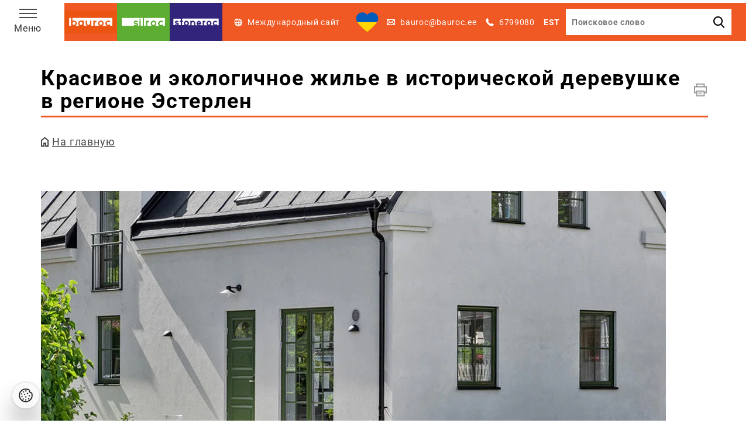

--- FILE ---
content_type: text/html; charset=UTF-8
request_url: https://bauroc.ee/ru/%D0%BA%D1%80%D0%B0%D1%81%D0%B8%D0%B2%D0%BE%D0%B5-%D0%B8-%D1%8D%D0%BA%D0%BE%D0%BB%D0%BE%D0%B3%D0%B8%D1%87%D0%BD%D0%BE%D0%B5-%D0%B6%D0%B8%D0%BB%D1%8C%D0%B5-%D0%B2-%D0%B8%D1%81%D1%82%D0%BE%D1%80%D0%B8/
body_size: 30520
content:
<!doctype html>
<html lang="ru"  data-s="2">
<head>
    <meta charset="UTF-8"><link rel="preload" href="https://bauroc.ee/cache/fvm/min/1767791242-cssd882b906cf5795bb3698dda4574d44b5d61e63dca8b646029e116e4ac43f4.css" as="style" media="all" />
<link rel="preload" href="https://bauroc.ee/cache/fvm/min/1767791242-css5b8d0eef127322ac68a10ecd9abab260b33e688b5cc90297e8e107d517c38.css" as="style" media="all" />
<link rel="preload" href="https://bauroc.ee/cache/fvm/min/1767791242-cssa2a7fe57700a008dd08cb15d8b53dbe4dbf0678b282563d8d1cacca62c4b1.css" as="style" media="all" />
<link rel="preload" href="https://bauroc.ee/cache/fvm/min/1767791242-csscbab2ca46f9bf6cd3ab6cdb0387b7340a68943013803fa27e336e346a6959.css" as="style" media="all" />
<link rel="preload" href="https://bauroc.ee/cache/fvm/min/1767791242-css07bfbf6a042feab53bddf5ef9b1f24cf240269d3823caef3f9742461eaa7c.css" as="style" media="all" />
<link rel="preload" href="https://bauroc.ee/cache/fvm/min/1767791242-css3f9429bce14d1ee8ab7458bec867a58efa9342a7b932742e48c8c65f2d367.css" as="style" media="all" />
<link rel="preload" href="https://bauroc.ee/cache/fvm/min/1767791242-css761b6b5488db00f328ae0533fef578b15376ab1ecda4986b83ee038d6d021.css" as="style" media="all" />
<link rel="preload" href="https://bauroc.ee/cache/fvm/min/1767791242-css20d60e039ef4e03ec280611dc0eaaa849be0fc67b3fca9b6431cac7228b5f.css" as="style" media="all" />
<link rel="preload" href="https://bauroc.ee/cache/fvm/min/1767791242-css295c482a54d04d899f46c116a5da8640862e18c70a780e35002b7d25125ce.css" as="style" media="all" />
<link rel="preload" href="https://bauroc.ee/cache/fvm/min/1767791242-csscc10a9fe3940f4431dc88ddffdeda0dc5f8bed5de5adb16693d0dafcce99d.css" as="style" media="all" />
<link rel="preload" href="https://bauroc.ee/cache/fvm/min/1767791242-css6b74c2b73fa6492043ce29878933a6894762d21fe24a30a547b70836536d4.css" as="style" media="all" />
<link rel="preload" href="https://bauroc.ee/cache/fvm/min/1767791242-css3ef288e0c9835ec5080c352ef96ed5c1629e9626cf2d6e72e344fd68aea12.css" as="style" media="all" />
<link rel="preload" href="https://bauroc.ee/cache/fvm/min/1767791242-css03d29313edf56701bc3928e6483221badf862b148ad890504d844a392b11a.css" as="style" media="all" /><script data-cfasync="false">if(navigator.userAgent.match(/MSIE|Internet Explorer/i)||navigator.userAgent.match(/Trident\/7\..*?rv:11/i)){var href=document.location.href;if(!href.match(/[?&]iebrowser/)){if(href.indexOf("?")==-1){if(href.indexOf("#")==-1){document.location.href=href+"?iebrowser=1"}else{document.location.href=href.replace("#","?iebrowser=1#")}}else{if(href.indexOf("#")==-1){document.location.href=href+"&iebrowser=1"}else{document.location.href=href.replace("#","&iebrowser=1#")}}}}</script>
<script data-cfasync="false">class FVMLoader{constructor(e){this.triggerEvents=e,this.eventOptions={passive:!0},this.userEventListener=this.triggerListener.bind(this),this.delayedScripts={normal:[],async:[],defer:[]},this.allJQueries=[]}_addUserInteractionListener(e){this.triggerEvents.forEach(t=>window.addEventListener(t,e.userEventListener,e.eventOptions))}_removeUserInteractionListener(e){this.triggerEvents.forEach(t=>window.removeEventListener(t,e.userEventListener,e.eventOptions))}triggerListener(){this._removeUserInteractionListener(this),"loading"===document.readyState?document.addEventListener("DOMContentLoaded",this._loadEverythingNow.bind(this)):this._loadEverythingNow()}async _loadEverythingNow(){this._runAllDelayedCSS(),this._delayEventListeners(),this._delayJQueryReady(this),this._handleDocumentWrite(),this._registerAllDelayedScripts(),await this._loadScriptsFromList(this.delayedScripts.normal),await this._loadScriptsFromList(this.delayedScripts.defer),await this._loadScriptsFromList(this.delayedScripts.async),await this._triggerDOMContentLoaded(),await this._triggerWindowLoad(),window.dispatchEvent(new Event("wpr-allScriptsLoaded"))}_registerAllDelayedScripts(){document.querySelectorAll("script[type=fvmdelay]").forEach(e=>{e.hasAttribute("src")?e.hasAttribute("async")&&!1!==e.async?this.delayedScripts.async.push(e):e.hasAttribute("defer")&&!1!==e.defer||"module"===e.getAttribute("data-type")?this.delayedScripts.defer.push(e):this.delayedScripts.normal.push(e):this.delayedScripts.normal.push(e)})}_runAllDelayedCSS(){document.querySelectorAll("link[rel=fvmdelay]").forEach(e=>{e.setAttribute("rel","stylesheet")})}async _transformScript(e){return await this._requestAnimFrame(),new Promise(t=>{const n=document.createElement("script");let r;[...e.attributes].forEach(e=>{let t=e.nodeName;"type"!==t&&("data-type"===t&&(t="type",r=e.nodeValue),n.setAttribute(t,e.nodeValue))}),e.hasAttribute("src")?(n.addEventListener("load",t),n.addEventListener("error",t)):(n.text=e.text,t()),e.parentNode.replaceChild(n,e)})}async _loadScriptsFromList(e){const t=e.shift();return t?(await this._transformScript(t),this._loadScriptsFromList(e)):Promise.resolve()}_delayEventListeners(){let e={};function t(t,n){!function(t){function n(n){return e[t].eventsToRewrite.indexOf(n)>=0?"wpr-"+n:n}e[t]||(e[t]={originalFunctions:{add:t.addEventListener,remove:t.removeEventListener},eventsToRewrite:[]},t.addEventListener=function(){arguments[0]=n(arguments[0]),e[t].originalFunctions.add.apply(t,arguments)},t.removeEventListener=function(){arguments[0]=n(arguments[0]),e[t].originalFunctions.remove.apply(t,arguments)})}(t),e[t].eventsToRewrite.push(n)}function n(e,t){let n=e[t];Object.defineProperty(e,t,{get:()=>n||function(){},set(r){e["wpr"+t]=n=r}})}t(document,"DOMContentLoaded"),t(window,"DOMContentLoaded"),t(window,"load"),t(window,"pageshow"),t(document,"readystatechange"),n(document,"onreadystatechange"),n(window,"onload"),n(window,"onpageshow")}_delayJQueryReady(e){let t=window.jQuery;Object.defineProperty(window,"jQuery",{get:()=>t,set(n){if(n&&n.fn&&!e.allJQueries.includes(n)){n.fn.ready=n.fn.init.prototype.ready=function(t){e.domReadyFired?t.bind(document)(n):document.addEventListener("DOMContentLoaded2",()=>t.bind(document)(n))};const t=n.fn.on;n.fn.on=n.fn.init.prototype.on=function(){if(this[0]===window){function e(e){return e.split(" ").map(e=>"load"===e||0===e.indexOf("load.")?"wpr-jquery-load":e).join(" ")}"string"==typeof arguments[0]||arguments[0]instanceof String?arguments[0]=e(arguments[0]):"object"==typeof arguments[0]&&Object.keys(arguments[0]).forEach(t=>{delete Object.assign(arguments[0],{[e(t)]:arguments[0][t]})[t]})}return t.apply(this,arguments),this},e.allJQueries.push(n)}t=n}})}async _triggerDOMContentLoaded(){this.domReadyFired=!0,await this._requestAnimFrame(),document.dispatchEvent(new Event("DOMContentLoaded2")),await this._requestAnimFrame(),window.dispatchEvent(new Event("DOMContentLoaded2")),await this._requestAnimFrame(),document.dispatchEvent(new Event("wpr-readystatechange")),await this._requestAnimFrame(),document.wpronreadystatechange&&document.wpronreadystatechange()}async _triggerWindowLoad(){await this._requestAnimFrame(),window.dispatchEvent(new Event("wpr-load")),await this._requestAnimFrame(),window.wpronload&&window.wpronload(),await this._requestAnimFrame(),this.allJQueries.forEach(e=>e(window).trigger("wpr-jquery-load")),window.dispatchEvent(new Event("wpr-pageshow")),await this._requestAnimFrame(),window.wpronpageshow&&window.wpronpageshow()}_handleDocumentWrite(){const e=new Map;document.write=document.writeln=function(t){const n=document.currentScript,r=document.createRange(),i=n.parentElement;let a=e.get(n);void 0===a&&(a=n.nextSibling,e.set(n,a));const s=document.createDocumentFragment();r.setStart(s,0),s.appendChild(r.createContextualFragment(t)),i.insertBefore(s,a)}}async _requestAnimFrame(){return new Promise(e=>requestAnimationFrame(e))}static run(){const e=new FVMLoader(["keydown","mousemove","touchmove","touchstart","touchend","wheel"]);e._addUserInteractionListener(e)}}FVMLoader.run();</script><meta name="viewport" content="initial-scale=1.0,maximum-scale=1.0,user-scalable=0,width=device-width"><title>bauroc Eesti | Красивое и экологичное жилье в исторической деревушке в регионе Эстерлен - bauroc Eesti</title><meta name='robots' content='index, follow, max-image-preview:large, max-snippet:-1, max-video-preview:-1' /><link rel="alternate" href="https://bauroc.ee/kenad-ja-vastupidavad-elamud-ajaloolises-osterlenis/" hreflang="et" /><link rel="alternate" href="https://bauroc.ee/ru/%d0%ba%d1%80%d0%b0%d1%81%d0%b8%d0%b2%d0%be%d0%b5-%d0%b8-%d1%8d%d0%ba%d0%be%d0%bb%d0%be%d0%b3%d0%b8%d1%87%d0%bd%d0%be%d0%b5-%d0%b6%d0%b8%d0%bb%d1%8c%d0%b5-%d0%b2-%d0%b8%d1%81%d1%82%d0%be%d1%80%d0%b8/" hreflang="ru" /><link rel="canonical" href="https://bauroc.ee/ru/красивое-и-экологичное-жилье-в-истори/" /><meta property="og:locale" content="ru_RU" /><meta property="og:locale:alternate" content="et_EE" /><meta property="og:type" content="article" /><meta property="og:title" content="Красивое и экологичное жилье в исторической деревушке в регионе Эстерлен - bauroc Eesti" /><meta property="og:description" content="Статья впервые опубликована на сайте Tema Hem &amp; Bostad В старом яблоневом саду в деревне Чивик, в двух шагах от пляжа и гавани растет новый и уникальный жилой район. Домики с фасадами пастельных цветов и с седловидными крышами в жилом районе Твэрпилен как будто взяты с идиллической летней открытки. Каменные дома построены с помощью легкого [&hellip;]" /><meta property="og:url" content="https://bauroc.ee/ru/красивое-и-экологичное-жилье-в-истори/" /><meta property="og:site_name" content="bauroc Eesti" /><meta property="article:publisher" content="https://www.facebook.com/bauroc.ee/" /><meta property="article:modified_time" content="2022-05-16T05:13:38+00:00" /><meta property="og:image" content="https://bauroc.ee/uploads/sites/2/2016/09/tvarpilen-huvudbild-1068x580.jpg" /><meta name="twitter:card" content="summary_large_image" /><meta name="twitter:label1" content="Примерное время для чтения" /><meta name="twitter:data1" content="8 минут" /><script type="application/ld+json" class="yoast-schema-graph">{"@context":"https://schema.org","@graph":[{"@type":"WebPage","@id":"https://bauroc.ee/ru/%d0%ba%d1%80%d0%b0%d1%81%d0%b8%d0%b2%d0%be%d0%b5-%d0%b8-%d1%8d%d0%ba%d0%be%d0%bb%d0%be%d0%b3%d0%b8%d1%87%d0%bd%d0%be%d0%b5-%d0%b6%d0%b8%d0%bb%d1%8c%d0%b5-%d0%b2-%d0%b8%d1%81%d1%82%d0%be%d1%80%d0%b8/","url":"https://bauroc.ee/ru/%d0%ba%d1%80%d0%b0%d1%81%d0%b8%d0%b2%d0%be%d0%b5-%d0%b8-%d1%8d%d0%ba%d0%be%d0%bb%d0%be%d0%b3%d0%b8%d1%87%d0%bd%d0%be%d0%b5-%d0%b6%d0%b8%d0%bb%d1%8c%d0%b5-%d0%b2-%d0%b8%d1%81%d1%82%d0%be%d1%80%d0%b8/","name":"Красивое и экологичное жилье в исторической деревушке в регионе Эстерлен - bauroc Eesti","isPartOf":{"@id":"https://bauroc.ee/ru/%d0%bd%d0%b0-%d0%b3%d0%bb%d0%b0%d0%b2%d0%bd%d1%83%d1%8e/#website"},"primaryImageOfPage":{"@id":"https://bauroc.ee/ru/%d0%ba%d1%80%d0%b0%d1%81%d0%b8%d0%b2%d0%be%d0%b5-%d0%b8-%d1%8d%d0%ba%d0%be%d0%bb%d0%be%d0%b3%d0%b8%d1%87%d0%bd%d0%be%d0%b5-%d0%b6%d0%b8%d0%bb%d1%8c%d0%b5-%d0%b2-%d0%b8%d1%81%d1%82%d0%be%d1%80%d0%b8/#primaryimage"},"image":{"@id":"https://bauroc.ee/ru/%d0%ba%d1%80%d0%b0%d1%81%d0%b8%d0%b2%d0%be%d0%b5-%d0%b8-%d1%8d%d0%ba%d0%be%d0%bb%d0%be%d0%b3%d0%b8%d1%87%d0%bd%d0%be%d0%b5-%d0%b6%d0%b8%d0%bb%d1%8c%d0%b5-%d0%b2-%d0%b8%d1%81%d1%82%d0%be%d1%80%d0%b8/#primaryimage"},"thumbnailUrl":"https://bauroc.ee/uploads/sites/2/2016/09/tvarpilen-huvudbild-1068x580.jpg","datePublished":"2018-06-13T09:57:54+00:00","dateModified":"2022-05-16T05:13:38+00:00","breadcrumb":{"@id":"https://bauroc.ee/ru/%d0%ba%d1%80%d0%b0%d1%81%d0%b8%d0%b2%d0%be%d0%b5-%d0%b8-%d1%8d%d0%ba%d0%be%d0%bb%d0%be%d0%b3%d0%b8%d1%87%d0%bd%d0%be%d0%b5-%d0%b6%d0%b8%d0%bb%d1%8c%d0%b5-%d0%b2-%d0%b8%d1%81%d1%82%d0%be%d1%80%d0%b8/#breadcrumb"},"inLanguage":"ru-RU","potentialAction":[{"@type":"ReadAction","target":["https://bauroc.ee/ru/%d0%ba%d1%80%d0%b0%d1%81%d0%b8%d0%b2%d0%be%d0%b5-%d0%b8-%d1%8d%d0%ba%d0%be%d0%bb%d0%be%d0%b3%d0%b8%d1%87%d0%bd%d0%be%d0%b5-%d0%b6%d0%b8%d0%bb%d1%8c%d0%b5-%d0%b2-%d0%b8%d1%81%d1%82%d0%be%d1%80%d0%b8/"]}]},{"@type":"ImageObject","inLanguage":"ru-RU","@id":"https://bauroc.ee/ru/%d0%ba%d1%80%d0%b0%d1%81%d0%b8%d0%b2%d0%be%d0%b5-%d0%b8-%d1%8d%d0%ba%d0%be%d0%bb%d0%be%d0%b3%d0%b8%d1%87%d0%bd%d0%be%d0%b5-%d0%b6%d0%b8%d0%bb%d1%8c%d0%b5-%d0%b2-%d0%b8%d1%81%d1%82%d0%be%d1%80%d0%b8/#primaryimage","url":"https://bauroc.ee/uploads/sites/2/2016/09/tvarpilen-huvudbild-1068x580.jpg","contentUrl":"https://bauroc.ee/uploads/sites/2/2016/09/tvarpilen-huvudbild-1068x580.jpg"},{"@type":"BreadcrumbList","@id":"https://bauroc.ee/ru/%d0%ba%d1%80%d0%b0%d1%81%d0%b8%d0%b2%d0%be%d0%b5-%d0%b8-%d1%8d%d0%ba%d0%be%d0%bb%d0%be%d0%b3%d0%b8%d1%87%d0%bd%d0%be%d0%b5-%d0%b6%d0%b8%d0%bb%d1%8c%d0%b5-%d0%b2-%d0%b8%d1%81%d1%82%d0%be%d1%80%d0%b8/#breadcrumb","itemListElement":[{"@type":"ListItem","position":1,"name":"Home","item":"https://bauroc.ee/ru/%d0%bd%d0%b0-%d0%b3%d0%bb%d0%b0%d0%b2%d0%bd%d1%83%d1%8e/"},{"@type":"ListItem","position":2,"name":"Красивое и экологичное жилье в исторической деревушке в регионе Эстерлен"}]},{"@type":"WebSite","@id":"https://bauroc.ee/ru/%d0%bd%d0%b0-%d0%b3%d0%bb%d0%b0%d0%b2%d0%bd%d1%83%d1%8e/#website","url":"https://bauroc.ee/ru/%d0%bd%d0%b0-%d0%b3%d0%bb%d0%b0%d0%b2%d0%bd%d1%83%d1%8e/","name":"bauroc Eesti","description":"Kõikjal ehituses","potentialAction":[{"@type":"SearchAction","target":{"@type":"EntryPoint","urlTemplate":"https://bauroc.ee/ru/%d0%bd%d0%b0-%d0%b3%d0%bb%d0%b0%d0%b2%d0%bd%d1%83%d1%8e/?s={search_term_string}"},"query-input":{"@type":"PropertyValueSpecification","valueRequired":true,"valueName":"search_term_string"}}],"inLanguage":"ru-RU"}]}</script><link rel="alternate" title="oEmbed (JSON)" type="application/json+oembed" href="https://bauroc.ee/wp-json/oembed/1.0/embed?url=https%3A%2F%2Fbauroc.ee%2Fru%2F%25d0%25ba%25d1%2580%25d0%25b0%25d1%2581%25d0%25b8%25d0%25b2%25d0%25be%25d0%25b5-%25d0%25b8-%25d1%258d%25d0%25ba%25d0%25be%25d0%25bb%25d0%25be%25d0%25b3%25d0%25b8%25d1%2587%25d0%25bd%25d0%25be%25d0%25b5-%25d0%25b6%25d0%25b8%25d0%25bb%25d1%258c%25d0%25b5-%25d0%25b2-%25d0%25b8%25d1%2581%25d1%2582%25d0%25be%25d1%2580%25d0%25b8%2F&#038;lang=ru" /><link rel="alternate" title="oEmbed (XML)" type="text/xml+oembed" href="https://bauroc.ee/wp-json/oembed/1.0/embed?url=https%3A%2F%2Fbauroc.ee%2Fru%2F%25d0%25ba%25d1%2580%25d0%25b0%25d1%2581%25d0%25b8%25d0%25b2%25d0%25be%25d0%25b5-%25d0%25b8-%25d1%258d%25d0%25ba%25d0%25be%25d0%25bb%25d0%25be%25d0%25b3%25d0%25b8%25d1%2587%25d0%25bd%25d0%25be%25d0%25b5-%25d0%25b6%25d0%25b8%25d0%25bb%25d1%258c%25d0%25b5-%25d0%25b2-%25d0%25b8%25d1%2581%25d1%2582%25d0%25be%25d1%2580%25d0%25b8%2F&#038;format=xml&#038;lang=ru" /><link rel="alternate" title="JSON" type="application/json" href="https://bauroc.ee/wp-json/wp/v2/pages/8185" /><meta name="generator" content="WordPress 6.9" /><meta name="generator" content="Everest Forms 3.4.1" /><meta name="generator" content="Site Kit by Google 1.168.0" /><meta name="generator" content="Redux 4.5.9" />
    
    
    <link rel="icon" href="/favicon.ico" type="image/x-icon"/>
    <link rel="shortcut icon" href="/favicon.ico" type="image/x-icon"/>

    <link rel="preconnect" href="https://fonts.googleapis.com">
    <link rel="preconnect" href="https://fonts.gstatic.com" crossorigin>

<!--[if lt IE 9]>
<![endif]-->



<!-- EverestForms Multi-Part Colors -->

<!-- /EverestForms Multi-Part Colors -->
<script type='text/javascript'>
/* <![CDATA[ */
var evf_settings = {"currency_code":"USD","currency_thousands":",","currency_decimal":".","currency_symbol":"$","currency_symbol_pos":"left"}
/* ]]> */
</script>




<!-- Google Tag Manager for WordPress by gtm4wp.com -->
<script data-cfasync="false" data-pagespeed-no-defer>
	var gtm4wp_datalayer_name = "dataLayer";
	var dataLayer = dataLayer || [];

	const gtm4wp_scrollerscript_debugmode         = false;
	const gtm4wp_scrollerscript_callbacktime      = 100;
	const gtm4wp_scrollerscript_readerlocation    = 150;
	const gtm4wp_scrollerscript_contentelementid  = "wrapper";
	const gtm4wp_scrollerscript_scannertime       = 60;
</script>
<!-- End Google Tag Manager for WordPress by gtm4wp.com -->
	<!-- This site is optimized with the Yoast SEO plugin v26.7 - https://yoast.com/wordpress/plugins/seo/ -->
	
	
	
	
	
	
	
	
	
	
	
	
	
	
	
	<!-- / Yoast SEO plugin. -->


<link rel='dns-prefetch' href='//cdnjs.cloudflare.com' />
<link rel='dns-prefetch' href='//fonts.googleapis.com' />
<link rel='dns-prefetch' href='//maxcdn.bootstrapcdn.com' />
<link rel='dns-prefetch' href='//www.googletagmanager.com' />


<style id='wp-img-auto-sizes-contain-inline-css' type='text/css' media="all">img:is([sizes=auto i],[sizes^="auto," i]){contain-intrinsic-size:3000px 1500px}</style>
<style id='wp-block-library-inline-css' type='text/css' media="all">:root{--wp-block-synced-color:#7a00df;--wp-block-synced-color--rgb:122,0,223;--wp-bound-block-color:var(--wp-block-synced-color);--wp-editor-canvas-background:#ddd;--wp-admin-theme-color:#007cba;--wp-admin-theme-color--rgb:0,124,186;--wp-admin-theme-color-darker-10:#006ba1;--wp-admin-theme-color-darker-10--rgb:0,107,160.5;--wp-admin-theme-color-darker-20:#005a87;--wp-admin-theme-color-darker-20--rgb:0,90,135;--wp-admin-border-width-focus:2px}@media (min-resolution:192dpi){:root{--wp-admin-border-width-focus:1.5px}}.wp-element-button{cursor:pointer}:root .has-very-light-gray-background-color{background-color:#eee}:root .has-very-dark-gray-background-color{background-color:#313131}:root .has-very-light-gray-color{color:#eee}:root .has-very-dark-gray-color{color:#313131}:root .has-vivid-green-cyan-to-vivid-cyan-blue-gradient-background{background:linear-gradient(135deg,#00d084,#0693e3)}:root .has-purple-crush-gradient-background{background:linear-gradient(135deg,#34e2e4,#4721fb 50%,#ab1dfe)}:root .has-hazy-dawn-gradient-background{background:linear-gradient(135deg,#faaca8,#dad0ec)}:root .has-subdued-olive-gradient-background{background:linear-gradient(135deg,#fafae1,#67a671)}:root .has-atomic-cream-gradient-background{background:linear-gradient(135deg,#fdd79a,#004a59)}:root .has-nightshade-gradient-background{background:linear-gradient(135deg,#330968,#31cdcf)}:root .has-midnight-gradient-background{background:linear-gradient(135deg,#020381,#2874fc)}:root{--wp--preset--font-size--normal:16px;--wp--preset--font-size--huge:42px}.has-regular-font-size{font-size:1em}.has-larger-font-size{font-size:2.625em}.has-normal-font-size{font-size:var(--wp--preset--font-size--normal)}.has-huge-font-size{font-size:var(--wp--preset--font-size--huge)}.has-text-align-center{text-align:center}.has-text-align-left{text-align:left}.has-text-align-right{text-align:right}.has-fit-text{white-space:nowrap!important}#end-resizable-editor-section{display:none}.aligncenter{clear:both}.items-justified-left{justify-content:flex-start}.items-justified-center{justify-content:center}.items-justified-right{justify-content:flex-end}.items-justified-space-between{justify-content:space-between}.screen-reader-text{border:0;clip-path:inset(50%);height:1px;margin:-1px;overflow:hidden;padding:0;position:absolute;width:1px;word-wrap:normal!important}.screen-reader-text:focus{background-color:#ddd;clip-path:none;color:#444;display:block;font-size:1em;height:auto;left:5px;line-height:normal;padding:15px 23px 14px;text-decoration:none;top:5px;width:auto;z-index:100000}html :where(.has-border-color){border-style:solid}html :where([style*=border-top-color]){border-top-style:solid}html :where([style*=border-right-color]){border-right-style:solid}html :where([style*=border-bottom-color]){border-bottom-style:solid}html :where([style*=border-left-color]){border-left-style:solid}html :where([style*=border-width]){border-style:solid}html :where([style*=border-top-width]){border-top-style:solid}html :where([style*=border-right-width]){border-right-style:solid}html :where([style*=border-bottom-width]){border-bottom-style:solid}html :where([style*=border-left-width]){border-left-style:solid}html :where(img[class*=wp-image-]){height:auto;max-width:100%}:where(figure){margin:0 0 1em}html :where(.is-position-sticky){--wp-admin--admin-bar--position-offset:var(--wp-admin--admin-bar--height,0px)}@media screen and (max-width:600px){html :where(.is-position-sticky){--wp-admin--admin-bar--position-offset:0px}}</style><style id='global-styles-inline-css' type='text/css' media="all">:root{--wp--preset--aspect-ratio--square:1;--wp--preset--aspect-ratio--4-3:4/3;--wp--preset--aspect-ratio--3-4:3/4;--wp--preset--aspect-ratio--3-2:3/2;--wp--preset--aspect-ratio--2-3:2/3;--wp--preset--aspect-ratio--16-9:16/9;--wp--preset--aspect-ratio--9-16:9/16;--wp--preset--color--black:#000000;--wp--preset--color--cyan-bluish-gray:#abb8c3;--wp--preset--color--white:#ffffff;--wp--preset--color--pale-pink:#f78da7;--wp--preset--color--vivid-red:#cf2e2e;--wp--preset--color--luminous-vivid-orange:#ff6900;--wp--preset--color--luminous-vivid-amber:#fcb900;--wp--preset--color--light-green-cyan:#7bdcb5;--wp--preset--color--vivid-green-cyan:#00d084;--wp--preset--color--pale-cyan-blue:#8ed1fc;--wp--preset--color--vivid-cyan-blue:#0693e3;--wp--preset--color--vivid-purple:#9b51e0;--wp--preset--gradient--vivid-cyan-blue-to-vivid-purple:linear-gradient(135deg,rgb(6,147,227) 0%,rgb(155,81,224) 100%);--wp--preset--gradient--light-green-cyan-to-vivid-green-cyan:linear-gradient(135deg,rgb(122,220,180) 0%,rgb(0,208,130) 100%);--wp--preset--gradient--luminous-vivid-amber-to-luminous-vivid-orange:linear-gradient(135deg,rgb(252,185,0) 0%,rgb(255,105,0) 100%);--wp--preset--gradient--luminous-vivid-orange-to-vivid-red:linear-gradient(135deg,rgb(255,105,0) 0%,rgb(207,46,46) 100%);--wp--preset--gradient--very-light-gray-to-cyan-bluish-gray:linear-gradient(135deg,rgb(238,238,238) 0%,rgb(169,184,195) 100%);--wp--preset--gradient--cool-to-warm-spectrum:linear-gradient(135deg,rgb(74,234,220) 0%,rgb(151,120,209) 20%,rgb(207,42,186) 40%,rgb(238,44,130) 60%,rgb(251,105,98) 80%,rgb(254,248,76) 100%);--wp--preset--gradient--blush-light-purple:linear-gradient(135deg,rgb(255,206,236) 0%,rgb(152,150,240) 100%);--wp--preset--gradient--blush-bordeaux:linear-gradient(135deg,rgb(254,205,165) 0%,rgb(254,45,45) 50%,rgb(107,0,62) 100%);--wp--preset--gradient--luminous-dusk:linear-gradient(135deg,rgb(255,203,112) 0%,rgb(199,81,192) 50%,rgb(65,88,208) 100%);--wp--preset--gradient--pale-ocean:linear-gradient(135deg,rgb(255,245,203) 0%,rgb(182,227,212) 50%,rgb(51,167,181) 100%);--wp--preset--gradient--electric-grass:linear-gradient(135deg,rgb(202,248,128) 0%,rgb(113,206,126) 100%);--wp--preset--gradient--midnight:linear-gradient(135deg,rgb(2,3,129) 0%,rgb(40,116,252) 100%);--wp--preset--font-size--small:13px;--wp--preset--font-size--medium:20px;--wp--preset--font-size--large:36px;--wp--preset--font-size--x-large:42px;--wp--preset--spacing--20:0.44rem;--wp--preset--spacing--30:0.67rem;--wp--preset--spacing--40:1rem;--wp--preset--spacing--50:1.5rem;--wp--preset--spacing--60:2.25rem;--wp--preset--spacing--70:3.38rem;--wp--preset--spacing--80:5.06rem;--wp--preset--shadow--natural:6px 6px 9px rgba(0, 0, 0, 0.2);--wp--preset--shadow--deep:12px 12px 50px rgba(0, 0, 0, 0.4);--wp--preset--shadow--sharp:6px 6px 0px rgba(0, 0, 0, 0.2);--wp--preset--shadow--outlined:6px 6px 0px -3px rgb(255, 255, 255), 6px 6px rgb(0, 0, 0);--wp--preset--shadow--crisp:6px 6px 0px rgb(0, 0, 0)}:where(.is-layout-flex){gap:.5em}:where(.is-layout-grid){gap:.5em}body .is-layout-flex{display:flex}.is-layout-flex{flex-wrap:wrap;align-items:center}.is-layout-flex>:is(*,div){margin:0}body .is-layout-grid{display:grid}.is-layout-grid>:is(*,div){margin:0}:where(.wp-block-columns.is-layout-flex){gap:2em}:where(.wp-block-columns.is-layout-grid){gap:2em}:where(.wp-block-post-template.is-layout-flex){gap:1.25em}:where(.wp-block-post-template.is-layout-grid){gap:1.25em}.has-black-color{color:var(--wp--preset--color--black)!important}.has-cyan-bluish-gray-color{color:var(--wp--preset--color--cyan-bluish-gray)!important}.has-white-color{color:var(--wp--preset--color--white)!important}.has-pale-pink-color{color:var(--wp--preset--color--pale-pink)!important}.has-vivid-red-color{color:var(--wp--preset--color--vivid-red)!important}.has-luminous-vivid-orange-color{color:var(--wp--preset--color--luminous-vivid-orange)!important}.has-luminous-vivid-amber-color{color:var(--wp--preset--color--luminous-vivid-amber)!important}.has-light-green-cyan-color{color:var(--wp--preset--color--light-green-cyan)!important}.has-vivid-green-cyan-color{color:var(--wp--preset--color--vivid-green-cyan)!important}.has-pale-cyan-blue-color{color:var(--wp--preset--color--pale-cyan-blue)!important}.has-vivid-cyan-blue-color{color:var(--wp--preset--color--vivid-cyan-blue)!important}.has-vivid-purple-color{color:var(--wp--preset--color--vivid-purple)!important}.has-black-background-color{background-color:var(--wp--preset--color--black)!important}.has-cyan-bluish-gray-background-color{background-color:var(--wp--preset--color--cyan-bluish-gray)!important}.has-white-background-color{background-color:var(--wp--preset--color--white)!important}.has-pale-pink-background-color{background-color:var(--wp--preset--color--pale-pink)!important}.has-vivid-red-background-color{background-color:var(--wp--preset--color--vivid-red)!important}.has-luminous-vivid-orange-background-color{background-color:var(--wp--preset--color--luminous-vivid-orange)!important}.has-luminous-vivid-amber-background-color{background-color:var(--wp--preset--color--luminous-vivid-amber)!important}.has-light-green-cyan-background-color{background-color:var(--wp--preset--color--light-green-cyan)!important}.has-vivid-green-cyan-background-color{background-color:var(--wp--preset--color--vivid-green-cyan)!important}.has-pale-cyan-blue-background-color{background-color:var(--wp--preset--color--pale-cyan-blue)!important}.has-vivid-cyan-blue-background-color{background-color:var(--wp--preset--color--vivid-cyan-blue)!important}.has-vivid-purple-background-color{background-color:var(--wp--preset--color--vivid-purple)!important}.has-black-border-color{border-color:var(--wp--preset--color--black)!important}.has-cyan-bluish-gray-border-color{border-color:var(--wp--preset--color--cyan-bluish-gray)!important}.has-white-border-color{border-color:var(--wp--preset--color--white)!important}.has-pale-pink-border-color{border-color:var(--wp--preset--color--pale-pink)!important}.has-vivid-red-border-color{border-color:var(--wp--preset--color--vivid-red)!important}.has-luminous-vivid-orange-border-color{border-color:var(--wp--preset--color--luminous-vivid-orange)!important}.has-luminous-vivid-amber-border-color{border-color:var(--wp--preset--color--luminous-vivid-amber)!important}.has-light-green-cyan-border-color{border-color:var(--wp--preset--color--light-green-cyan)!important}.has-vivid-green-cyan-border-color{border-color:var(--wp--preset--color--vivid-green-cyan)!important}.has-pale-cyan-blue-border-color{border-color:var(--wp--preset--color--pale-cyan-blue)!important}.has-vivid-cyan-blue-border-color{border-color:var(--wp--preset--color--vivid-cyan-blue)!important}.has-vivid-purple-border-color{border-color:var(--wp--preset--color--vivid-purple)!important}.has-vivid-cyan-blue-to-vivid-purple-gradient-background{background:var(--wp--preset--gradient--vivid-cyan-blue-to-vivid-purple)!important}.has-light-green-cyan-to-vivid-green-cyan-gradient-background{background:var(--wp--preset--gradient--light-green-cyan-to-vivid-green-cyan)!important}.has-luminous-vivid-amber-to-luminous-vivid-orange-gradient-background{background:var(--wp--preset--gradient--luminous-vivid-amber-to-luminous-vivid-orange)!important}.has-luminous-vivid-orange-to-vivid-red-gradient-background{background:var(--wp--preset--gradient--luminous-vivid-orange-to-vivid-red)!important}.has-very-light-gray-to-cyan-bluish-gray-gradient-background{background:var(--wp--preset--gradient--very-light-gray-to-cyan-bluish-gray)!important}.has-cool-to-warm-spectrum-gradient-background{background:var(--wp--preset--gradient--cool-to-warm-spectrum)!important}.has-blush-light-purple-gradient-background{background:var(--wp--preset--gradient--blush-light-purple)!important}.has-blush-bordeaux-gradient-background{background:var(--wp--preset--gradient--blush-bordeaux)!important}.has-luminous-dusk-gradient-background{background:var(--wp--preset--gradient--luminous-dusk)!important}.has-pale-ocean-gradient-background{background:var(--wp--preset--gradient--pale-ocean)!important}.has-electric-grass-gradient-background{background:var(--wp--preset--gradient--electric-grass)!important}.has-midnight-gradient-background{background:var(--wp--preset--gradient--midnight)!important}.has-small-font-size{font-size:var(--wp--preset--font-size--small)!important}.has-medium-font-size{font-size:var(--wp--preset--font-size--medium)!important}.has-large-font-size{font-size:var(--wp--preset--font-size--large)!important}.has-x-large-font-size{font-size:var(--wp--preset--font-size--x-large)!important}</style>

<style id='classic-theme-styles-inline-css' type='text/css' media="all">/*! This file is auto-generated */
.wp-block-button__link{color:#fff;background-color:#32373c;border-radius:9999px;box-shadow:none;text-decoration:none;padding:calc(.667em + 2px) calc(1.333em + 2px);font-size:1.125em}.wp-block-file__button{background:#32373c;color:#fff;text-decoration:none}</style>
<link rel='stylesheet' id='everest-forms-multi-part-css' href='https://bauroc.ee/cache/fvm/min/1767791242-cssd882b906cf5795bb3698dda4574d44b5d61e63dca8b646029e116e4ac43f4.css' type='text/css' media='all' />
<link rel='stylesheet' id='dashicons-css' href='https://bauroc.ee/cache/fvm/min/1767791242-css5b8d0eef127322ac68a10ecd9abab260b33e688b5cc90297e8e107d517c38.css' type='text/css' media='all' />
<link rel='stylesheet' id='everest-forms-general-css' href='https://bauroc.ee/cache/fvm/min/1767791242-cssa2a7fe57700a008dd08cb15d8b53dbe4dbf0678b282563d8d1cacca62c4b1.css' type='text/css' media='all' />
<link rel='stylesheet' id='jquery-intl-tel-input-css' href='https://bauroc.ee/cache/fvm/min/1767791242-csscbab2ca46f9bf6cd3ab6cdb0387b7340a68943013803fa27e336e346a6959.css' type='text/css' media='all' />
<link rel='stylesheet' id='everest-forms-pro-frontend-css' href='https://bauroc.ee/cache/fvm/min/1767791242-css07bfbf6a042feab53bddf5ef9b1f24cf240269d3823caef3f9742461eaa7c.css' type='text/css' media='all' />
<link rel='stylesheet' id='extendify-utility-styles-css' href='https://bauroc.ee/cache/fvm/min/1767791242-css3f9429bce14d1ee8ab7458bec867a58efa9342a7b932742e48c8c65f2d367.css' type='text/css' media='all' />
<link rel='stylesheet' id='arve-css' href='https://bauroc.ee/cache/fvm/min/1767791242-css761b6b5488db00f328ae0533fef578b15376ab1ecda4986b83ee038d6d021.css' type='text/css' media='all' />
<link rel='stylesheet' id='arve-pro-css' href='https://bauroc.ee/cache/fvm/min/1767791242-css20d60e039ef4e03ec280611dc0eaaa849be0fc67b3fca9b6431cac7228b5f.css' type='text/css' media='all' />
<link rel='stylesheet' id='google-fonts-css' href='https://bauroc.ee/cache/fvm/min/1767791242-css295c482a54d04d899f46c116a5da8640862e18c70a780e35002b7d25125ce.css' type='text/css' media='all' />
<link rel='stylesheet' id='font-awesome-css' href='https://bauroc.ee/cache/fvm/min/1767791242-csscc10a9fe3940f4431dc88ddffdeda0dc5f8bed5de5adb16693d0dafcce99d.css' type='text/css' media='all' />
<link rel='stylesheet' id='elixir_appcss-css' href='https://bauroc.ee/cache/fvm/min/1767791242-css6b74c2b73fa6492043ce29878933a6894762d21fe24a30a547b70836536d4.css' type='text/css' media='all' />
<link rel='stylesheet' id='bauroc_style-css' href='https://bauroc.ee/cache/fvm/min/1767791242-css3ef288e0c9835ec5080c352ef96ed5c1629e9626cf2d6e72e344fd68aea12.css' type='text/css' media='all' />
<link rel='stylesheet' id='ama-css' href='https://bauroc.ee/cache/fvm/min/1767791242-css03d29313edf56701bc3928e6483221badf862b148ad890504d844a392b11a.css' type='text/css' media='all' />
<script type="text/javascript" id="real3d-flipbook-global-js-extra">
/* <![CDATA[ */
var flipbookOptions_global = {"pages":[],"pdfUrl":"","printPdfUrl":"","tableOfContent":[],"id":"","bookId":"","date":"","lightboxThumbnailUrl":"","mode":"normal","viewMode":"webgl","pageTextureSize":"3000","pageTextureSizeSmall":"1500","pageTextureSizeMobile":"","pageTextureSizeMobileSmall":"1000","minPixelRatio":"1","pdfTextLayer":"true","zoomMin":"0.9","zoomStep":"2","zoomSize":"","zoomReset":"false","doubleClickZoom":"true","pageDrag":"true","singlePageMode":"false","pageFlipDuration":"1","sound":"true","startPage":"1","pageNumberOffset":"0","deeplinking":{"enabled":"false","prefix":""},"responsiveView":"true","responsiveViewTreshold":"1000","responsiveViewRatio":"1","cover":"true","backCover":"true","scaleCover":"false","pageCaptions":"false","height":"400","responsiveHeight":"true","containerRatio":"","thumbnailsOnStart":"false","contentOnStart":"false","searchOnStart":"","searchResultsThumbs":"false","tableOfContentCloseOnClick":"true","thumbsCloseOnClick":"true","autoplayOnStart":"false","autoplayInterval":"3000","autoplayLoop":"true","autoplayStartPage":"1","rightToLeft":"false","pageWidth":"","pageHeight":"","thumbSize":"130","logoImg":"","logoUrl":"","logoUrlTarget":"","logoCSS":"position:absolute;left:0;top:0;","menuSelector":"","zIndex":"auto","preloaderText":"","googleAnalyticsTrackingCode":"","pdfBrowserViewerIfIE":"false","modeMobile":"","viewModeMobile":"","aspectMobile":"","aspectRatioMobile":"0.71","singlePageModeIfMobile":"false","logoHideOnMobile":"false","mobile":{"thumbnailsOnStart":"false","contentOnStart":"false","pagesInMemory":"6","bitmapResizeHeight":"","bitmapResizeQuality":"","currentPage":{"enabled":"false"},"pdfUrl":""},"lightboxCssClass":"","lightboxLink":"","lightboxLinkNewWindow":"true","lightboxBackground":"rgb(81, 85, 88)","lightboxBackgroundPattern":"","lightboxBackgroundImage":"","lightboxContainerCSS":"display:inline-block;padding:10px;","lightboxThumbnailHeight":"300","lightboxThumbnailUrlCSS":"display:block;","lightboxThumbnailInfo":"false","lightboxThumbnailInfoText":"","lightboxThumbnailInfoCSS":"top: 0;  width: 100%; height: 100%; font-size: 16px; color: #000; background: rgba(255,255,255,.8); ","showTitle":"false","showDate":"false","hideThumbnail":"false","lightboxText":"","lightboxTextCSS":"display:block;","lightboxTextPosition":"top","lightBoxOpened":"false","lightBoxFullscreen":"false","lightboxStartPage":"","lightboxMarginV":"0","lightboxMarginH":"0","lights":"true","lightPositionX":"0","lightPositionY":"150","lightPositionZ":"1400","lightIntensity":"0.6","shadows":"true","shadowMapSize":"2048","shadowOpacity":"0.2","shadowDistance":"15","pageHardness":"2","coverHardness":"2","pageRoughness":"1","pageMetalness":"0","pageSegmentsW":"6","pageSegmentsH":"1","pagesInMemory":"20","bitmapResizeHeight":"","bitmapResizeQuality":"","pageMiddleShadowSize":"4","pageMiddleShadowColorL":"#7F7F7F","pageMiddleShadowColorR":"#AAAAAA","antialias":"false","pan":"0","tilt":"0","rotateCameraOnMouseDrag":"true","panMax":"20","panMin":"-20","tiltMax":"0","tiltMin":"0","currentPage":{"enabled":"true","title":"Current page","hAlign":"left","vAlign":"top"},"btnAutoplay":{"enabled":"true","title":"Autoplay"},"btnNext":{"enabled":"true","title":"Next Page"},"btnLast":{"enabled":"false","title":"Last Page"},"btnPrev":{"enabled":"true","title":"Previous Page"},"btnFirst":{"enabled":"false","title":"First Page"},"btnZoomIn":{"enabled":"true","title":"Zoom in"},"btnZoomOut":{"enabled":"true","title":"Zoom out"},"btnToc":{"enabled":"true","title":"Table of Contents"},"btnThumbs":{"enabled":"true","title":"Pages"},"btnShare":{"enabled":"true","title":"Share"},"btnNotes":{"enabled":"false","title":"Notes"},"btnDownloadPages":{"enabled":"false","url":"","title":"Download pages"},"btnDownloadPdf":{"enabled":"true","url":"","title":"Download PDF","forceDownload":"true","openInNewWindow":"true"},"btnSound":{"enabled":"true","title":"Sound"},"btnExpand":{"enabled":"true","title":"Toggle fullscreen"},"btnSingle":{"enabled":"true","title":"Toggle single page"},"btnSearch":{"enabled":"false","title":"Search"},"search":{"enabled":"false","title":"Search"},"btnBookmark":{"enabled":"false","title":"Bookmark"},"btnPrint":{"enabled":"true","title":"Print"},"btnTools":{"enabled":"true","title":"Tools"},"btnClose":{"enabled":"true","title":"Close"},"whatsapp":{"enabled":"true"},"twitter":{"enabled":"true"},"facebook":{"enabled":"true"},"pinterest":{"enabled":"true"},"email":{"enabled":"true"},"linkedin":{"enabled":"true"},"digg":{"enabled":"false"},"reddit":{"enabled":"false"},"shareUrl":"","shareTitle":"","shareImage":"","layout":"1","icons":"FontAwesome","skin":"light","useFontAwesome5":"true","sideNavigationButtons":"true","menuNavigationButtons":"false","backgroundColor":"rgb(81, 85, 88)","backgroundPattern":"","backgroundImage":"","backgroundTransparent":"false","menuBackground":"","menuShadow":"","menuMargin":"0","menuPadding":"0","menuOverBook":"false","menuFloating":"false","menuTransparent":"false","menu2Background":"","menu2Shadow":"","menu2Margin":"0","menu2Padding":"0","menu2OverBook":"true","menu2Floating":"false","menu2Transparent":"true","skinColor":"","skinBackground":"","hideMenu":"false","menuAlignHorizontal":"center","btnColor":"","btnColorHover":"","btnBackground":"none","btnRadius":"0","btnMargin":"0","btnSize":"18","btnPaddingV":"10","btnPaddingH":"10","btnShadow":"","btnTextShadow":"","btnBorder":"","arrowColor":"#fff","arrowColorHover":"#fff","arrowBackground":"rgba(0,0,0,0)","arrowBackgroundHover":"rgba(0, 0, 0, .15)","arrowRadius":"4","arrowMargin":"4","arrowSize":"40","arrowPadding":"10","arrowTextShadow":"0px 0px 1px rgba(0, 0, 0, 1)","arrowBorder":"","closeBtnColorHover":"#FFF","closeBtnBackground":"rgba(0,0,0,.4)","closeBtnRadius":"0","closeBtnMargin":"0","closeBtnSize":"20","closeBtnPadding":"5","closeBtnTextShadow":"","closeBtnBorder":"","floatingBtnColor":"","floatingBtnColorHover":"","floatingBtnBackground":"","floatingBtnBackgroundHover":"","floatingBtnRadius":"","floatingBtnMargin":"","floatingBtnSize":"","floatingBtnPadding":"","floatingBtnShadow":"","floatingBtnTextShadow":"","floatingBtnBorder":"","currentPageMarginV":"5","currentPageMarginH":"5","arrowsAlwaysEnabledForNavigation":"true","arrowsDisabledNotFullscreen":"true","touchSwipeEnabled":"true","fitToWidth":"false","rightClickEnabled":"true","linkColor":"rgba(0, 0, 0, 0)","linkColorHover":"rgba(255, 255, 0, 1)","linkOpacity":"0.4","linkTarget":"_blank","pdfAutoLinks":"false","disableRange":"false","strings":{"print":"Print","printLeftPage":"Print left page","printRightPage":"Print right page","printCurrentPage":"Print current page","printAllPages":"Print all pages","download":"Download","downloadLeftPage":"Download left page","downloadRightPage":"Download right page","downloadCurrentPage":"Download current page","downloadAllPages":"Download all pages","bookmarks":"Bookmarks","bookmarkLeftPage":"Bookmark left page","bookmarkRightPage":"Bookmark right page","bookmarkCurrentPage":"Bookmark current page","search":"Search","findInDocument":"Find in document","pagesFoundContaining":"pages found containing","noMatches":"No matches","matchesFound":"matches found","page":"Page","matches":"matches","thumbnails":"Thumbnails","tableOfContent":"Table of Contents","share":"Share","pressEscToClose":"Press ESC to close","password":"Password","addNote":"Add note","typeInYourNote":"Type in your note..."},"access":"free","backgroundMusic":"","cornerCurl":"false","pdfTools":{"pageHeight":1500,"thumbHeight":200,"quality":0.8,"textLayer":"true","autoConvert":"true"},"slug":"","convertPDFLinks":"true","convertPDFLinksWithClass":"","convertPDFLinksWithoutClass":"","overridePDFEmbedder":"true","overrideDflip":"true","overrideWonderPDFEmbed":"true","override3DFlipBook":"true","overridePDFjsViewer":"true","resumeReading":"false","previewPages":"","previewMode":"","aspectRatio":"2"};
//# sourceURL=real3d-flipbook-global-js-extra
/* ]]> */
</script>
<script type="text/javascript" src="https://bauroc.ee/wp-includes/js/jquery/jquery.min.js?ver=3.7.1" id="jquery-core-js"></script>
<script type="text/javascript" src="https://bauroc.ee/wp-includes/js/jquery/jquery-migrate.min.js?ver=3.4.1" id="jquery-migrate-js"></script>
<script type="text/javascript" src="https://bauroc.ee/plugins/flowpaper-lite-pdf-flipbook/assets/lity/lity.min.js" id="lity-js-js"></script>
<script type="text/javascript" src="https://bauroc.ee/plugins/ns-facebook-pixel-for-wp/ns-admin-options/js/ns-facebook-pixel-for-wp-delayed.js?ver=6.9" id="ns-fbp4wp-delayed-script-js"></script>
<script type="text/javascript" src="https://bauroc.ee/plugins/duracelltomi-google-tag-manager/dist/js/analytics-talk-content-tracking.js?ver=1.22.3" id="gtm4wp-scroll-tracking-js"></script>
<link rel="https://api.w.org/" href="https://bauroc.ee/wp-json/" /><link rel="EditURI" type="application/rsd+xml" title="RSD" href="https://bauroc.ee/xmlrpc.php?rsd" />


<link rel='shortlink' href='https://bauroc.ee/?p=8185' />

<!-- Google Tag Manager for WordPress by gtm4wp.com -->
<!-- GTM Container placement set to automatic -->
<script data-cfasync="false" data-pagespeed-no-defer type="text/javascript">
	var dataLayer_content = {"pagePostType":"page","pagePostType2":"single-page","pagePostAuthor":"bauroc"};
	dataLayer.push( dataLayer_content );
</script>
<script data-cfasync="false" data-pagespeed-no-defer type="text/javascript">
(function(w,d,s,l,i){w[l]=w[l]||[];w[l].push({'gtm.start':
new Date().getTime(),event:'gtm.js'});var f=d.getElementsByTagName(s)[0],
j=d.createElement(s),dl=l!='dataLayer'?'&l='+l:'';j.async=true;j.src=
'//www.googletagmanager.com/gtm.js?id='+i+dl;f.parentNode.insertBefore(j,f);
})(window,document,'script','dataLayer','GTM-MT8FV3');
</script>
<!-- End Google Tag Manager for WordPress by gtm4wp.com --><style type="text/css" media="all">.green-message{background-color:#8cc14c;color:#fff;text-shadow:none;font-size:16px;line-height:24px;padding:10px;padding-top:10px;padding-right:10px;padding-bottom:10px;padding-left:10px}.orange-message{background-color:#faa732;color:#fff;text-shadow:none;font-size:16px;line-height:24px;padding:10px;padding-top:10px;padding-right:10px;padding-bottom:10px;padding-left:10px}.red-message{background-color:#da4d31;color:#fff;text-shadow:none;font-size:16px;line-height:24px;padding:10px;padding-top:10px;padding-right:10px;padding-bottom:10px;padding-left:10px}.grey-message{background-color:#53555c;color:#fff;text-shadow:none;font-size:16px;line-height:24px;padding:10px;padding-top:10px;padding-right:10px;padding-bottom:10px;padding-left:10px}.left-block{background:radial-gradient(ellipse at center center,#ffffff 0%,#f2f2f2 100%);color:#8b8e97;padding:10px;padding-top:10px;padding-right:10px;padding-bottom:10px;padding-left:10px;margin:10px;margin-top:10px;margin-right:10px;margin-bottom:10px;margin-left:10px;float:left}.right-block{background:radial-gradient(ellipse at center center,#ffffff 0%,#f2f2f2 100%);color:#8b8e97;padding:10px;padding-top:10px;padding-right:10px;padding-bottom:10px;padding-left:10px;margin:10px;margin-top:10px;margin-right:10px;margin-bottom:10px;margin-left:10px;float:right}.blockquotes{background-color:none;border-left:5px solid #f1f1f1;color:#8B8E97;font-size:16px;font-style:italic;line-height:22px;padding-left:15px;padding:10px;padding-top:10px;padding-right:10px;padding-bottom:10px;width:60%;float:left}</style>        
        <!-- Google Tag Manager -->
    <script>(function(w,d,s,l,i){w[l]=w[l]||[];w[l].push({'gtm.start':
            new Date().getTime(),event:'gtm.js'});var f=d.getElementsByTagName(s)[0],
            j=d.createElement(s),dl=l!='dataLayer'?'&l='+l:'';j.async=true;j.src=
            'https://www.googletagmanager.com/gtm.js?id='+i+dl;f.parentNode.insertBefore(j,f);
        })(window,document,'script','dataLayer','GTM-MT8FV3');</script>
    <!-- End Google Tag Manager -->
                    
</head>

<body class="wp-singular page-template-default page page-id-8185 wp-theme-aeroc everest-forms-no-js bauroc-ee">
<!-- Google Tag Manager (noscript) -->
<noscript><iframe src="https://www.googletagmanager.com/ns.html?id=GTM-MT8FV3"
                  height="0" width="0" style="display:none;visibility:hidden"></iframe></noscript>
<!-- End Google Tag Manager (noscript) -->


<div id="wrapper" >




    <!-- Sidebar -->

    <div id="sidebar-wrapper">

        <ul class="sidebar-nav"><li><a href="https://pood.bauroc.ee/">ИНТЕРНЕТ-МАГАЗИН</a></li><li><a href="https://bauroc.ee/ru/%d0%ba%d0%b0%d0%bc%d0%bf%d0%b0%d0%bd%d0%b8%d1%8f/" class="has-children">КАМПАНИЯ</a><button class="toggle"><svg width="12" height="12" viewBox="0 0 12 12"><path d="M18,13H13v5H11V13H6V11h5V6h2v5h5Z" transform="translate(-6 -6)"/></svg></button><ul class="list-unstyled hidden-elm"><li><a href="https://bauroc.ee/ru/campaign/%d1%86%d0%b5%d0%bd%d0%be%d0%b2%d0%b0%d1%8f-%d0%ba%d0%b0%d0%bc%d0%bf%d0%b0%d0%bd%d0%b8%d1%8f/">ЦЕНОВАЯ КАМПАНИЯ</a></li><li><a href="https://bauroc.ee/ru/campaign/universal-200-300-%d0%b8%d0%bc%d0%b5%d0%bd%d0%bd%d0%be-%d1%82%d0%be-%d1%87%d1%82%d0%be-%d0%bd%d1%83%d0%b6%d0%bd%d0%be/">UNIVERSAL 200/300 – именно тот самый блок!</a></li><li><a href="https://bauroc.ee/ru/campaign/%d0%bf%d1%80%d0%be%d1%87%d0%bd%d0%be%d1%81%d1%82%d1%8c-%d0%b8-%d1%82%d0%b5%d0%bf%d0%bb%d0%be%d0%b8%d0%b7%d0%be%d0%bb%d1%8f%d1%86%d0%b8%d1%8f-%d0%b2-%d0%be%d0%b4%d0%bd%d0%be%d0%bc-%d0%b1%d0%bb%d0%be/">ПРОЧНОСТЬ И ТЕПЛОИЗОЛЯЦИЯ В ОДНОМ БЛОКЕ</a></li></ul></li><li><a href="https://bauroc.ee/ru/%d0%bf%d1%80%d0%be%d0%b4%d1%83%d0%ba%d1%86%d0%b8%d1%8f/%d0%bf%d1%80%d0%be%d0%b4%d1%83%d0%ba%d1%86%d0%b8%d1%8f-bauroc/" class="has-children">Продукция bauroc</a><button class="toggle"><svg width="12" height="12" viewBox="0 0 12 12"><path d="M18,13H13v5H11V13H6V11h5V6h2v5h5Z" transform="translate(-6 -6)"/></svg></button><ul class="list-unstyled hidden-elm"><li><a href="https://bauroc.ee/ru/%d0%bf%d1%80%d0%be%d0%b4%d1%83%d0%ba%d1%86%d0%b8%d1%8f/%d0%be-%d0%bc%d0%b0%d1%82%d0%b5%d1%80%d0%b8%d0%b0%d0%bb%d0%b5/">О материале</a></li><li><a href="https://bauroc.ee/ru/product/ecoterm-2/">ECOTERM+</a></li><li><a href="https://bauroc.ee/ru/%d0%bf%d1%80%d0%be%d0%b4%d1%83%d0%ba%d1%86%d0%b8%d1%8f/%d0%be%d0%b1%d1%89%d0%b5%d1%81%d1%82%d1%80%d0%be%d0%b8%d1%82%d0%b5%d0%bb%d1%8c%d0%bd%d1%8b%d0%b5-%d0%b1%d0%bb%d0%be%d0%ba%d0%b8/" class="has-children">Общестроительные блоки</a><button class="toggle"><svg width="12" height="12" viewBox="0 0 12 12"><path d="M18,13H13v5H11V13H6V11h5V6h2v5h5Z" transform="translate(-6 -6)"/></svg></button><ul class="list-unstyled hidden-elm"><li><a href="https://bauroc.ee/ru/product/bauroc-green-%d1%8d%d0%ba%d0%be%d0%bb%d0%be%d0%b3%d0%b8%d1%87%d0%b5%d1%81%d0%ba%d0%b8%d0%b5-%d0%b1%d0%bb%d0%be%d0%ba%d0%b8/">bauroc GREEN – экологические блоки</a></li><li><a href="https://bauroc.ee/ru/product/classic/">bauroc CLASSIC 3MPa</a></li><li><a href="https://bauroc.ee/ru/product/hard-5mpa/">bauroc HARD 5 MPa</a></li><li><a href="https://bauroc.ee/ru/product/universal-2/">bauroc UNIVERSAL</a></li><li><a href="https://bauroc.ee/ru/product/acoustic-2/">bauroc ACOUSTIC</a></li><li><a href="https://bauroc.ee/ru/product/%d0%bc%d0%b0%d1%81%d0%ba/">bauroc МАSK</a></li></ul></li><li><a href="https://bauroc.ee/ru/%d0%bf%d1%80%d0%be%d0%b4%d1%83%d0%ba%d1%86%d0%b8%d1%8f/%d0%bf%d0%b5%d1%80%d0%b5%d0%b3%d0%be%d1%80%d0%be%d0%b4%d0%be%d1%87%d0%bd%d1%8b%d0%b5-%d0%bf%d0%bb%d0%b8%d1%82%d1%8b/" class="has-children">Перегородочные плиты</a><button class="toggle"><svg width="12" height="12" viewBox="0 0 12 12"><path d="M18,13H13v5H11V13H6V11h5V6h2v5h5Z" transform="translate(-6 -6)"/></svg></button><ul class="list-unstyled hidden-elm"><li><a href="https://bauroc.ee/ru/product/bauroc-green-%d1%8d%d0%ba%d0%be%d0%bb%d0%be%d0%b3%d0%b8%d1%87%d0%b5%d1%81%d0%ba%d0%b8%d0%b5-%d0%bf%d0%b5%d1%80%d0%b5%d0%b3%d0%be%d1%80%d0%be%d0%b4%d0%be%d1%87%d0%bd%d1%8b%d0%b5-%d0%bf%d0%bb%d0%b8/">bauroc GREEN экологические перегородочные плиты</a></li><li><a href="https://bauroc.ee/ru/product/element-2/">bauroc ELEMENT</a></li></ul></li><li><a href="https://bauroc.ee/ru/%d0%bf%d1%80%d0%be%d0%b4%d1%83%d0%ba%d1%86%d0%b8%d1%8f/%d0%bf%d0%bb%d0%b8%d1%82%d1%8b-%d0%b4%d0%bb%d1%8f-%d1%83%d1%82%d0%b5%d0%bf%d0%bb%d0%b5%d0%bd%d0%b8%d1%8f/" class="has-children">Плиты для утепления</a><button class="toggle"><svg width="12" height="12" viewBox="0 0 12 12"><path d="M18,13H13v5H11V13H6V11h5V6h2v5h5Z" transform="translate(-6 -6)"/></svg></button><ul class="list-unstyled hidden-elm"><li><a href="https://bauroc.ee/ru/product/bauroc-renove-ru/">bauroc RENOVE</a></li></ul></li><li><a href="https://bauroc.ee/ru/product/%d1%83-%d0%b1%d0%bb%d0%be%d0%ba/">У-БЛОКИ</a></li><li><a href="https://bauroc.ee/ru/product/%d0%bf%d0%b5%d1%80%d0%b5%d0%bc%d1%8b%d1%87%d0%ba%d0%b8/">Перемычки</a></li><li><a href="https://bauroc.ee/ru/product/%d0%bf%d0%b0%d0%bd%d0%b5%d0%bb%d1%8c-%d0%bf%d0%b5%d1%80%d0%b5%d0%ba%d1%80%d1%8b%d1%82%d0%b8%d1%8f/">Панель перекрытия</a></li><li><a href="https://bauroc.ee/ru/product/%d1%81%d1%82%d0%b5%d0%bd%d0%be%d0%b2%d1%8b%d0%b5-%d0%bf%d0%b0%d0%bd%d0%b5%d0%bb%d0%b8-bauroc/">СТЕНОВЫЕ ПАНЕЛИ bauroc</a></li><li><a href="https://bauroc.ee/ru/product/%d1%81%d1%82%d1%83%d0%bf%d0%b5%d0%bd%d0%b8/">Ступени</a></li><li><a href="https://bauroc.ee/ru/product/%d1%88%d1%82%d1%83%d0%ba%d0%b0%d1%82%d1%83%d1%80%d0%bd%d0%b0%d1%8f-%d1%81%d0%b8%d1%81%d1%82%d0%b5%d0%bc%d0%b0-bauroc/">Штукатурная система bauroc</a></li><li><a href="https://bauroc.ee/ru/%d0%bf%d1%80%d0%be%d0%b4%d1%83%d0%ba%d1%86%d0%b8%d1%8f/%d0%b8%d0%bd%d1%81%d1%82%d1%80%d1%83%d0%bc%d0%b5%d0%bd%d1%82%d1%8b-%d0%b8-%d1%81%d0%be%d0%bf%d1%83%d1%82%d1%81%d1%82%d0%b2%d1%83%d1%8e%d1%89%d0%b8%d0%b5-%d0%b8%d0%b7%d0%b4%d0%b5%d0%bb%d0%b8%d1%8f/" class="has-children">Инструменты и сопутствующие изделия</a><button class="toggle"><svg width="12" height="12" viewBox="0 0 12 12"><path d="M18,13H13v5H11V13H6V11h5V6h2v5h5Z" transform="translate(-6 -6)"/></svg></button><ul class="list-unstyled hidden-elm"><li><a href="https://bauroc.ee/ru/product/%d1%81%d1%83%d1%85%d0%b8%d0%b5-%d1%81%d0%bc%d0%b5%d1%81%d0%b8-bauroc/">Сухие смеси bauroc</a></li><li><a href="https://bauroc.ee/ru/product/%d0%b0%d1%80%d0%bc%d0%b0%d1%82%d1%83%d1%80%d0%b0-murfor/">Арматура Murfor®</a></li><li><a href="https://bauroc.ee/ru/product/%d0%b2%d1%81%d0%bf%d0%be%d0%bc%d0%be%d0%b3%d0%b0%d1%82%d0%b5%d0%bb%d1%8c%d0%bd%d1%8b%d0%b5-%d1%81%d1%80%d0%b5%d0%b4%d1%81%d1%82%d0%b2%d0%b0/">Вспомогательные средства</a></li><li><a href="https://bauroc.ee/ru/product/%d1%8d%d0%bb%d0%b5%d0%ba%d1%82%d1%80%d0%b8%d1%87%d0%b5%d1%81%d0%ba%d0%b8%d0%b5-%d0%b8%d0%bd%d1%81%d1%82%d1%80%d1%83%d0%bc%d0%b5%d0%bd%d1%82%d1%8b/">Электрические инструменты</a></li><li><a href="https://bauroc.ee/ru/product/%d1%80%d1%83%d1%87%d0%bd%d1%8b%d0%b5-%d0%b8%d0%bd%d1%81%d1%82%d1%80%d1%83%d0%bc%d0%b5%d0%bd%d1%82%d1%8b/">Ручные инструменты</a></li><li><a href="https://bauroc.ee/ru/product/%d0%b7%d0%b0%d1%85%d0%b2%d0%b0%d1%82%d1%8b/">Захваты</a></li><li><a href="https://bauroc.ee/ru/%d0%bf%d1%80%d0%be%d0%b4%d0%b0%d0%b6%d0%b0-%d0%bd%d0%b5%d1%81%d1%82%d0%b0%d0%bd%d0%b4%d0%b0%d1%80%d1%82%d0%bd%d1%8b%d1%85-%d0%b8%d0%b7%d0%b4%d0%b5%d0%bb%d0%b8%d0%b9-%d1%81%d0%be-%d1%81%d0%ba%d0%bb/">Продажа нестандартных изделий со склада</a></li><li><a href="https://bauroc.ee/ru/%d1%83%d0%b3%d0%be%d0%bb%d0%be%d0%ba-%d0%bd%d0%b0%d1%85%d0%be%d0%b4%d0%be%d0%ba/">Уголок находок</a></li></ul></li></ul></li><li><a href="https://bauroc.ee/ru/%d0%bf%d1%80%d0%be%d0%b4%d1%83%d0%ba%d1%86%d0%b8%d1%8f-silroc/" class="has-children">Продукция silroc</a><button class="toggle"><svg width="12" height="12" viewBox="0 0 12 12"><path d="M18,13H13v5H11V13H6V11h5V6h2v5h5Z" transform="translate(-6 -6)"/></svg></button><ul class="list-unstyled hidden-elm"><li><a href="https://bauroc.ee/ru/%d1%81%d0%b8%d0%bb%d0%b8%d0%ba%d0%b0%d1%82%d0%bd%d1%8b%d0%b5-%d0%b1%d0%bb%d0%be%d0%ba%d0%b8-silroc/" class="has-children">Силикатные блоки silroc</a><button class="toggle"><svg width="12" height="12" viewBox="0 0 12 12"><path d="M18,13H13v5H11V13H6V11h5V6h2v5h5Z" transform="translate(-6 -6)"/></svg></button><ul class="list-unstyled hidden-elm"><li><a href="https://bauroc.ee/ru/silroc-product/%d1%81%d0%b8%d0%bb%d0%b8%d0%ba%d0%b0%d1%82%d0%bd%d1%8b%d0%b9-%d0%b1%d0%bb%d0%be%d0%ba/">Силикатные блоки silroc 250</a></li><li><a href="https://bauroc.ee/ru/silroc-product/silroc-180/">silroc 180</a></li><li><a href="https://bauroc.ee/ru/silroc-product/silroc-150/">silroc 150</a></li><li><a href="https://bauroc.ee/ru/silroc-product/silroc-120/">silroc 120</a></li></ul></li><li><a href="https://bauroc.ee/ru/%d0%bf%d1%80%d0%be%d0%b4%d1%83%d0%ba%d1%86%d0%b8%d1%8f-silroc/%d1%81%d0%b8%d0%bb%d0%b8%d0%ba%d0%b0%d1%82%d0%bd%d1%8b%d0%b5-%d0%ba%d0%b8%d1%80%d0%bf%d0%b8%d1%87%d0%b8/" class="has-children">Силикатные кирпичи</a><button class="toggle"><svg width="12" height="12" viewBox="0 0 12 12"><path d="M18,13H13v5H11V13H6V11h5V6h2v5h5Z" transform="translate(-6 -6)"/></svg></button><ul class="list-unstyled hidden-elm"><li><a href="https://bauroc.ee/ru/silroc-product/%d1%81%d0%b8%d0%bb%d0%b8%d0%ba%d0%b0%d1%82%d0%bd%d1%8b%d0%b5-%d0%ba%d0%b8%d1%80%d0%bf%d0%b8%d1%87%d0%b8-silroc-brick/">Силикатные кирпичи silroc BRICK</a></li></ul></li><li><a href="https://bauroc.ee/ru/%d0%bf%d1%80%d0%be%d0%b4%d1%83%d0%ba%d1%86%d0%b8%d1%8f-silroc/%d0%b8%d0%bd%d1%81%d1%82%d1%80%d1%83%d0%bc%d0%b5%d0%bd%d1%82%d1%8b-silroc/" class="has-children">Инструменты silroc</a><button class="toggle"><svg width="12" height="12" viewBox="0 0 12 12"><path d="M18,13H13v5H11V13H6V11h5V6h2v5h5Z" transform="translate(-6 -6)"/></svg></button><ul class="list-unstyled hidden-elm"><li><a href="https://bauroc.ee/ru/silroc-product/%d0%ba%d0%b0%d1%80%d0%b5%d1%82%d0%ba%d0%b0-%d0%b4%d0%bb%d1%8f-%d0%ba%d0%bb%d0%b5%d0%b5%d0%b2%d0%be%d0%b3%d0%be-%d1%80%d0%b0%d1%81%d1%82%d0%b2%d0%be%d1%80%d0%b0-silroc/">КАРЕТКА ДЛЯ КЛЕЕВОГО РАСТВОРА silroc</a></li></ul></li></ul></li><li><a href="https://bauroc.ee/ru/%D0%BA%D0%B0%D0%BB%D1%8C%D0%BA%D1%83%D0%BB%D1%8F%D1%82%D0%BE%D1%80%D1%8B/%D0%BA%D0%B0%D0%BB%D1%8C%D0%BA%D1%83%D0%BB%D1%8F%D1%82%D0%BE%D1%80-%D1%80%D0%B0%D1%81%D1%87%D0%B5%D1%82%D0%B0-%D0%BF%D1%80%D0%BE%D0%B4%D1%83%D0%BA%D1%86%D0%B8%D0%B8/" class="has-children">Калькуляторы</a><button class="toggle"><svg width="12" height="12" viewBox="0 0 12 12"><path d="M18,13H13v5H11V13H6V11h5V6h2v5h5Z" transform="translate(-6 -6)"/></svg></button><ul class="list-unstyled hidden-elm"><li><a href="https://bauroc.ee/ru/%d0%ba%d0%b0%d0%bb%d1%8c%d0%ba%d1%83%d0%bb%d1%8f%d1%82%d0%be%d1%80%d1%8b/%d0%ba%d0%b0%d0%bb%d1%8c%d0%ba%d1%83%d0%bb%d1%8f%d1%82%d0%be%d1%80-%d1%80%d0%b0%d1%81%d1%87%d0%b5%d1%82%d0%b0-%d0%bf%d1%80%d0%be%d0%b4%d1%83%d0%ba%d1%86%d0%b8%d0%b8/">Калькулятор расчета продукции</a></li><li><a href="https://bauroc.ee/ru/%d0%ba%d0%b0%d0%bb%d1%8c%d0%ba%d1%83%d0%bb%d1%8f%d1%82%d0%be%d1%80%d1%8b/%d0%ba%d0%b0%d0%bb%d1%8c%d0%ba%d1%83%d0%bb%d1%8f%d1%82%d0%be%d1%80-%d1%80%d0%b0%d1%81%d1%87%d1%91%d1%82%d0%b0-%d1%80%d0%b0%d1%81%d1%85%d0%be%d0%b4%d0%b0-%d0%be%d1%82%d0%b4%d0%b5%d0%bb%d0%be%d1%87/">Калькулятор расчёта расхода отделочных материалов</a></li><li><a href="https://bauroc.ee/ru/%d0%ba%d0%b0%d0%bb%d1%8c%d0%ba%d1%83%d0%bb%d1%8f%d1%82%d0%be%d1%80%d1%8b/%d0%ba%d0%b0%d0%bb%d1%8c%d0%ba%d1%83%d0%bb%d1%8f%d1%82%d0%be%d1%80-%d1%80%d0%b0%d1%81%d1%87%d0%b5%d1%82%d0%b0-%d1%82%d0%b5%d0%bf%d0%bb%d0%be%d0%bf%d0%b5%d1%80%d0%b5%d0%b4%d0%b0%d1%87%d0%b8-%d1%81/">Калькулятор расчета теплопередачи стены</a></li><li><a href="https://bauroc.ee/ru/%d0%ba%d0%b0%d0%bb%d1%8c%d0%ba%d1%83%d0%bb%d1%8f%d1%82%d0%be%d1%80%d1%8b/%d0%bf%d1%80%d0%be%d0%b3%d1%80%d0%b0%d0%bc%d0%bc%d0%b0-%d0%bf%d0%be-%d1%80%d0%b0%d1%81%d1%87%d0%b5%d1%82%d1%83-%d1%81%d1%82%d0%b5%d0%bd-bauroc/">Программа по расчету стен bauroc</a></li><li><a href="https://bauroc.ee/ru/%d0%ba%d0%b0%d0%bb%d1%8c%d0%ba%d1%83%d0%bb%d1%8f%d1%82%d0%be%d1%80%d1%8b/%d0%ba%d0%b0%d0%bb%d1%8c%d0%ba%d1%83%d0%bb%d1%8f%d1%82%d0%be%d1%80-%d1%80%d0%b0%d1%81%d1%87%d0%b5%d1%82%d0%b0-silroc-%d0%bf%d1%80%d0%be%d0%b4%d1%83%d0%ba%d1%86%d0%b8%d0%b8/">Калькулятор расчета Silroc продукции</a></li></ul></li><li><a href="https://bauroc.ee/ru/%d1%81%d0%b5%d1%80%d1%82%d0%b8%d1%84%d0%b8%d0%ba%d0%b0%d1%82%d1%8b/">Сертификаты</a></li><li><a href="https://bauroc.ee/ru/%d1%80%d0%b5%d1%88%d0%b5%d0%bd%d0%b8%d1%8f-%d1%83%d0%b7%d0%bb%d0%be%d0%b2/" class="has-children">Решения узлов</a><button class="toggle"><svg width="12" height="12" viewBox="0 0 12 12"><path d="M18,13H13v5H11V13H6V11h5V6h2v5h5Z" transform="translate(-6 -6)"/></svg></button><ul class="list-unstyled hidden-elm"><li><a href="https://bauroc.ee/ru/%d1%80%d0%b5%d1%88%d0%b5%d0%bd%d0%b8%d1%8f-%d1%83%d0%b7%d0%bb%d0%be%d0%b2/%d0%be%d0%b1%d0%b7%d0%be%d1%80-%d1%80%d0%b5%d1%88%d0%b5%d0%bd%d0%b8%d0%b9-%d1%83%d0%b7%d0%bb%d0%be%d0%b2-2/">Обзор решений узлов</a></li><li><a href="https://bauroc.ee/ru/solution/%d0%be%d0%b4%d0%bd%d0%be%d1%81%d0%bb%d0%be%d0%b9%d0%bd%d0%b0%d1%8f-%d0%bd%d0%b0%d1%80%d1%83%d0%b6%d0%bd%d0%b0%d1%8f-%d1%81%d1%82%d0%b5%d0%bd%d0%b0/">Однослойная наружная стена</a></li><li><a href="https://bauroc.ee/ru/solution/%d0%ba%d0%be%d0%bc%d0%bf%d0%bb%d0%b5%d0%ba%d1%81%d0%bd%d0%be%d0%b5-%d1%80%d0%b5%d1%88%d0%b5%d0%bd%d0%b8%d0%b5-bauroc/">Комплексное решение</a></li><li><a href="https://bauroc.ee/ru/solution/%d0%bd%d0%b0%d1%80%d1%83%d0%b6%d0%bd%d0%b0%d1%8f-%d1%81%d1%82%d0%b5%d0%bd%d0%b0-%d0%bf%d0%b0%d1%81%d1%81%d0%b8%d0%b2%d0%bd%d0%be%d0%b3%d0%be-%d0%b4%d0%be%d0%bc%d0%b0-%d1%80%d0%b5%d1%88%d0%b5%d0%bd/">Наружная стена пассивного дома – решение bauroc</a></li><li><a href="https://bauroc.ee/ru/solution/7183-2/">Наружная стена с дополнительным утеплением</a></li><li><a href="https://bauroc.ee/ru/solution/%d1%83%d1%82%d0%b5%d0%bf%d0%bb%d0%b5%d0%bd%d0%b8%d0%b5-%d1%81%d1%82%d0%b0%d1%80%d1%8b%d1%85-%d0%ba%d0%b0%d0%bc%d0%b5%d0%bd%d0%bd%d1%8b%d1%85-%d1%81%d1%82%d0%b5%d0%bd/">Утепление старых каменных стен</a></li><li><a href="https://bauroc.ee/ru/solution/%d1%80%d0%b5%d1%88%d0%b5%d0%bd%d0%b8%d1%8f-%d0%bf%d0%be-%d1%81%d1%82%d1%80%d0%be%d0%b8%d1%82%d0%b5%d0%bb%d1%8c%d1%81%d1%82%d0%b2%d1%83-%d0%be%d0%b3%d0%bd%d0%b5%d1%81%d1%82%d0%be%d0%b9%d0%ba%d0%b8/">Решения по строительству огнестойких стен и перекрытий</a></li></ul></li><li><a href="https://bauroc.ee/ru/%d0%bf%d1%80%d0%be%d0%b5%d0%ba%d1%82%d0%b8%d1%80%d0%be%d0%b2%d1%89%d0%b8%d0%ba%d1%83/" class="has-children">Проектировщику</a><button class="toggle"><svg width="12" height="12" viewBox="0 0 12 12"><path d="M18,13H13v5H11V13H6V11h5V6h2v5h5Z" transform="translate(-6 -6)"/></svg></button><ul class="list-unstyled hidden-elm"><li><a href="https://bauroc.ee/ru/%d0%bf%d1%80%d0%be%d0%b5%d0%ba%d1%82%d0%b8%d1%80%d0%be%d0%b2%d1%88%d0%b8%d0%ba%d1%83/%d1%82%d0%b5%d1%85%d0%bd%d0%b8%d1%87%d0%b5%d1%81%d0%ba%d0%b8%d0%b5-%d0%bf%d0%be%d0%ba%d0%b0%d0%b7%d0%b0%d1%82%d0%b5%d0%bb%d0%b8/" class="has-children">Технические показатели</a><button class="toggle"><svg width="12" height="12" viewBox="0 0 12 12"><path d="M18,13H13v5H11V13H6V11h5V6h2v5h5Z" transform="translate(-6 -6)"/></svg></button><ul class="list-unstyled hidden-elm"><li><a href="https://bauroc.ee/ru/%d0%bf%d1%80%d0%be%d0%b5%d0%ba%d1%82%d0%b8%d1%80%d0%be%d0%b2%d1%88%d0%b8%d0%ba%d1%83/%d1%82%d0%b5%d1%85%d0%bd%d0%b8%d1%87%d0%b5%d1%81%d0%ba%d0%b8%d0%b5-%d0%bf%d0%be%d0%ba%d0%b0%d0%b7%d0%b0%d1%82%d0%b5%d0%bb%d0%b8-%d0%bf%d1%80%d0%be%d0%b4%d1%83%d0%ba%d1%86%d0%b8%d0%b8/">Технические показатели продукции</a></li><li><a href="https://bauroc.ee/ru/%d0%bf%d1%80%d0%be%d0%b5%d0%ba%d1%82%d0%b8%d1%80%d0%be%d0%b2%d1%88%d0%b8%d0%ba%d1%83/%d0%be%d0%b3%d0%bd%d0%b5%d1%81%d1%82%d0%be%d0%b9%d0%ba%d0%be%d1%81%d1%82%d1%8c/">Огнестойкость</a></li><li><a href="https://bauroc.ee/ru/%d0%bf%d1%80%d0%be%d0%b5%d0%ba%d1%82%d0%b8%d1%80%d0%be%d0%b2%d1%88%d0%b8%d0%ba%d1%83/%d0%b7%d0%b2%d1%83%d0%ba%d0%be%d0%b8%d0%b7%d0%be%d0%bb%d1%8f%d1%86%d0%b8%d1%8f/">Звукоизоляция</a></li></ul></li><li><a href="https://bauroc.ee/ru/%d0%bf%d1%80%d0%be%d0%b5%d0%ba%d1%82%d0%b8%d1%80%d0%be%d0%b2%d1%88%d0%b8%d0%ba%d1%83/%d0%bf%d1%80%d0%be%d0%b5%d0%ba%d1%82%d0%b8%d1%80%d0%be%d0%b2%d0%b0%d0%bd%d0%b8%d0%b5-%d0%b1%d0%bb%d0%be%d1%87%d0%bd%d1%8b%d1%85-%d1%81%d1%82%d0%b5%d0%bd/" class="has-children">Проектирование блочных стен</a><button class="toggle"><svg width="12" height="12" viewBox="0 0 12 12"><path d="M18,13H13v5H11V13H6V11h5V6h2v5h5Z" transform="translate(-6 -6)"/></svg></button><ul class="list-unstyled hidden-elm"><li><a href="https://bauroc.ee/ru/%d0%bf%d1%80%d0%be%d0%b5%d0%ba%d1%82%d0%b8%d1%80%d0%be%d0%b2%d1%88%d0%b8%d0%ba%d1%83/%d0%bc%d0%be%d0%b4%d1%83%d0%bb%d1%8c%d0%bd%d0%b0%d1%8f-%d1%81%d0%b8%d1%81%d1%82%d0%b5%d0%bc%d0%b0/">Модульная система</a></li><li><a href="https://bauroc.ee/ru/%d0%bf%d1%80%d0%be%d0%b5%d0%ba%d1%82%d0%b8%d1%80%d0%be%d0%b2%d1%88%d0%b8%d0%ba%d1%83/%d1%80%d0%b0%d1%81%d1%87%d1%91%d1%82-%d1%81%d1%82%d0%b5%d0%bd%d1%8b-%d0%ba%d0%bb%d0%b0%d0%b4%d0%ba%d0%b8/">Расчёт стены (кладки)</a></li><li><a href="https://bauroc.ee/ru/%d0%bf%d1%80%d0%be%d0%b5%d0%ba%d1%82%d0%b8%d1%80%d0%be%d0%b2%d1%88%d0%b8%d0%ba%d1%83/%d0%b0%d1%80%d0%bc%d0%b8%d1%80%d0%be%d0%b2%d0%b0%d0%bd%d0%b8%d0%b5-%d1%81%d1%82%d0%b5%d0%bd-%d0%b8-%d0%b4%d0%b5%d1%84%d0%be%d1%80%d0%bc%d0%b0%d1%86%d0%b8%d0%be%d0%bd%d0%bd%d1%8b%d0%b5-%d1%88%d0%b2/">Армирование стен и деформационные швы</a></li><li><a href="https://bauroc.ee/ru/%d0%bf%d1%80%d0%be%d0%b5%d0%ba%d1%82%d0%b8%d1%80%d0%be%d0%b2%d1%88%d0%b8%d0%ba%d1%83/%d0%bf%d0%b5%d1%80%d0%b5%d0%ba%d1%80%d1%8b%d1%82%d0%b8%d0%b5-%d0%bf%d1%80%d0%be%d1%91%d0%bc%d0%be%d0%b2/">Перекрытие проёмов</a></li></ul></li><li><a href="https://bauroc.ee/ru/%d0%bf%d1%80%d0%be%d0%b5%d0%ba%d1%82%d0%b8%d1%80%d0%be%d0%b2%d1%88%d0%b8%d0%ba%d1%83/%d0%bf%d0%b0%d0%bd%d0%b5%d0%bb%d1%8c%d0%bd%d1%8b%d0%b5-%d0%bf%d0%be%d1%82%d0%be%d0%bb%d0%be%d1%87%d0%bd%d1%8b%d0%b5-%d0%bf%d0%b5%d1%80%d0%b5%d0%ba%d1%80%d1%8b%d1%82%d0%b8%d1%8f-%d0%b8-%d1%81%d0%be/">Панельные потолочные перекрытия и совмещённые кровли</a></li><li><a href="https://bauroc.ee/ru/%d0%bf%d1%80%d0%be%d0%b5%d0%ba%d1%82%d0%b8%d1%80%d0%be%d0%b2%d1%88%d0%b8%d0%ba%d1%83/%d0%bf%d1%80%d0%be%d0%b5%d0%ba%d1%82%d0%b8%d1%80%d0%be%d0%b2%d0%b0%d0%bd%d0%b8%d0%b5-%d0%b8%d0%b7-%d0%bf%d0%b0%d0%bd%d0%b5%d0%bb%d1%8c%d0%bd%d1%8b%d1%85-%d1%81%d1%82%d0%b5%d0%bd/">Проектирование из панельных стен</a></li><li><a href="https://bauroc.ee/ru/%d0%bf%d1%80%d0%be%d0%b5%d0%ba%d1%82%d0%b8%d1%80%d0%be%d0%b2%d1%88%d0%b8%d0%ba%d1%83/%d1%82%d0%b8%d0%bf%d0%be%d0%b2%d1%8b%d0%b5-%d1%83%d0%b7%d0%bb%d1%8b/" class="has-children">Типовые узлы</a><button class="toggle"><svg width="12" height="12" viewBox="0 0 12 12"><path d="M18,13H13v5H11V13H6V11h5V6h2v5h5Z" transform="translate(-6 -6)"/></svg></button><ul class="list-unstyled hidden-elm"><li><a href="https://bauroc.ee/ru/%d0%bf%d1%80%d0%be%d0%b5%d0%ba%d1%82%d0%b8%d1%80%d0%be%d0%b2%d1%88%d0%b8%d0%ba%d1%83/%d1%83%d0%b7%d0%bb%d1%8b/">Индивидуальные дома</a></li><li><a href="https://bauroc.ee/ru/%d0%bf%d1%80%d0%be%d0%b5%d0%ba%d1%82%d0%b8%d1%80%d0%be%d0%b2%d1%88%d0%b8%d0%ba%d1%83/%d0%ba%d0%b2%d0%b0%d1%80%d1%82%d0%b8%d1%80%d0%bd%d1%8b%d0%b5-%d0%b4%d0%be%d0%bc%d0%b0/">Квартирные дома</a></li><li><a href="https://bauroc.ee/ru/%d0%bf%d1%80%d0%be%d0%b5%d0%ba%d1%82%d0%b8%d1%80%d0%be%d0%b2%d1%88%d0%b8%d0%ba%d1%83/%d0%ba%d0%b2%d0%b0%d1%80%d1%82%d0%b8%d1%80%d0%bd%d1%8b%d0%b5-%d0%b4%d0%be%d0%bc%d0%b0-%d0%b8%d0%b7-%d1%81%d0%b8%d0%bb%d0%b8%d0%ba%d0%b0%d1%82%d0%bd%d1%8b%d1%85-%d0%b1%d0%bb%d0%be%d0%ba%d0%be%d0%b2/">Квартирные дома из силикатных блоков</a></li><li><a href="https://bauroc.ee/ru/%d0%bf%d1%80%d0%be%d0%b5%d0%ba%d1%82%d0%b8%d1%80%d0%be%d0%b2%d1%88%d0%b8%d0%ba%d1%83/%d0%bf%d1%80%d0%be%d0%bc%d1%8b%d1%88%d0%bb%d0%b5%d0%bd%d0%bd%d1%8b%d0%b5-%d0%b7%d0%b4%d0%b0%d0%bd%d0%b8%d1%8f-%d0%b8-%d0%bb%d0%be%d0%b3%d0%b8%d1%81%d1%82%d0%b8%d1%87%d0%b5%d1%81%d0%ba%d0%b8%d0%b5/">Промышленные здания и логистические центры</a></li><li><a href="https://bauroc.ee/ru/bim-%d0%ba%d0%b0%d1%82%d0%b0%d0%bb%d0%be%d0%b3/">BIM каталог</a></li><li><a href="https://bauroc.ee/ru/%d0%bf%d1%80%d0%be%d0%b5%d0%ba%d1%82%d0%b8%d1%80%d0%be%d0%b2%d1%88%d0%b8%d0%ba%d1%83/%d1%82%d0%b5%d0%bf%d0%bb%d0%be%d0%bf%d1%80%d0%be%d0%b2%d0%be%d0%b4%d0%bd%d0%be%d1%81%d1%82%d1%8c-%d0%bb%d0%b8%d0%bd%d0%b5%d0%b9%d0%bd%d1%8b%d1%85-%d0%bc%d0%be%d1%81%d1%82%d0%b8%d0%ba%d0%be%d0%b2/">Линейные мостики холода</a></li></ul></li></ul></li><li><a href="https://bauroc.ee/ru/%d1%81%d1%82%d1%80%d0%be%d0%b8%d1%82%d0%b5%d0%bb%d1%8e/" class="has-children">Строителю</a><button class="toggle"><svg width="12" height="12" viewBox="0 0 12 12"><path d="M18,13H13v5H11V13H6V11h5V6h2v5h5Z" transform="translate(-6 -6)"/></svg></button><ul class="list-unstyled hidden-elm"><li><a href="https://bauroc.ee/ru/%d1%81%d1%82%d1%80%d0%be%d0%b8%d1%82%d0%b5%d0%bb%d1%8c%d1%81%d1%82%d0%b2%d0%be-%d0%b8%d0%b7-bauroc/%d1%82%d1%80%d0%b0%d0%bd%d1%81%d0%bf%d0%be%d1%80%d1%82%d0%b8%d1%80%d0%be%d0%b2%d0%ba%d0%b0-%d0%b8-%d1%81%d0%ba%d0%bb%d0%b0%d0%b4%d0%b8%d1%80%d0%be%d0%b2%d0%b0%d0%bd%d0%b8%d0%b5/">Транспортировка и складирование</a></li><li><a href="https://bauroc.ee/ru/%d0%ba%d0%bb%d0%b0%d0%b4%d0%ba%d0%b0-%d0%b1%d0%bb%d0%be%d0%ba%d0%be%d0%b2/" class="has-children">Инструкции по установке</a><button class="toggle"><svg width="12" height="12" viewBox="0 0 12 12"><path d="M18,13H13v5H11V13H6V11h5V6h2v5h5Z" transform="translate(-6 -6)"/></svg></button><ul class="list-unstyled hidden-elm"><li><a href="https://bauroc.ee/ru/%d0%ba%d0%bb%d0%b0%d0%b4%d0%ba%d0%b0-%d0%b1%d0%bb%d0%be%d0%ba%d0%be%d0%b2/%d0%ba%d0%bb%d0%b0%d0%b4%d0%ba%d0%b0-%d0%b1%d0%bb%d0%be%d0%ba%d0%be%d0%b2/">Кладка блоков</a></li><li><a href="https://bauroc.ee/ru/%d1%81%d1%82%d1%80%d0%be%d0%b8%d1%82%d0%b5%d0%bb%d1%8c%d1%81%d1%82%d0%b2%d0%be-%d0%b8%d0%b7-bauroc/%d0%be%d1%81%d0%be%d0%b1%d0%b5%d0%bd%d0%bd%d0%be%d1%81%d1%82%d0%b8-%d0%b7%d0%b8%d0%bc%d0%bd%d0%b8%d0%b9-%d0%ba%d0%bb%d0%b0%d0%b4%d0%ba%d0%b8/">Особенности зимней кладки</a></li><li><a href="https://bauroc.ee/ru/%d1%81%d1%82%d1%80%d0%be%d0%b8%d1%82%d0%b5%d0%bb%d1%8c%d1%81%d1%82%d0%b2%d0%be-%d0%b8%d0%b7-bauroc/%d0%bf%d0%b5%d1%80%d0%b5%d0%bc%d1%8b%d1%87%d0%ba%d0%b8-%d0%b8%d0%b7-u-%d0%b1%d0%bb%d0%be%d0%ba%d0%be%d0%b2/">Перемычки из U-блоков</a></li><li><a href="https://bauroc.ee/ru/%d1%81%d1%82%d1%80%d0%be%d0%b8%d1%82%d0%b5%d0%bb%d1%8c%d1%81%d1%82%d0%b2%d0%be-%d0%b8%d0%b7-bauroc/%d0%ba%d0%bb%d0%b0%d0%b4%d0%ba%d0%b0-%d0%bf%d0%b5%d1%80%d0%b5%d0%b3%d0%be%d1%80%d0%be%d0%b4%d0%be%d0%ba/">Кладка перегородок</a></li><li><a href="https://bauroc.ee/ru/%d0%bf%d1%80%d0%be%d0%b4%d1%83%d0%ba%d1%86%d0%b8%d1%8f/%d1%83%d1%81%d1%82%d0%b0%d0%bd%d0%be%d0%b2%d0%ba%d0%b0-%d0%bf%d0%b0%d0%bd%d0%b5%d0%bb%d0%b5%d0%b9-%d0%bf%d0%be%d0%ba%d1%80%d1%8b%d1%82%d0%b8%d0%b9/">Установка панелей перекрытий</a></li><li><a href="https://bauroc.ee/ru/%d1%83%d1%81%d1%82%d0%b0%d0%bd%d0%be%d0%b2%d0%ba%d0%b0-%d1%81%d1%82%d0%b5%d0%bd%d0%be%d0%b2%d1%8b%d1%85-%d0%bf%d0%b0%d0%bd%d0%b5%d0%bb%d0%b5%d0%b9/">Установка стеновых панелей</a></li><li><a href="https://bauroc.ee/ru/%d1%83%d1%81%d1%82%d0%b0%d0%bd%d0%be%d0%b2%d0%ba%d0%b0-%d0%bf%d0%b5%d1%80%d0%b5%d0%bc%d1%8b%d1%87%d0%b5%d0%ba-bauroc/">Установка перемычек</a></li><li><a href="https://bauroc.ee/ru/%d1%83%d1%81%d1%82%d0%b0%d0%bd%d0%be%d0%b2%d0%ba%d0%b0-%d0%bf%d0%bb%d0%b8%d1%82-%d0%b4%d0%bb%d1%8f-%d1%83%d1%82%d0%b5%d0%bf%d0%bb%d0%b5%d0%bd%d0%b8%d1%8f/">Установка плит для утепления</a></li></ul></li><li><a href="https://bauroc.ee/ru/%D1%81%D1%82%D1%80%D0%BE%D0%B8%D1%82%D0%B5%D0%BB%D1%8E/%D0%BE%D1%82%D0%B4%D0%B5%D0%BB%D0%BA%D0%B0-%D1%81%D1%82%D0%B5%D0%BD/%D0%BE%D0%B1%D0%B7%D0%BE%D1%80-%D0%B2%D0%B0%D1%80%D0%B8%D0%B0%D0%BD%D1%82%D0%BE%D0%B2-%D0%BE%D1%82%D0%B4%D0%B5%D0%BB%D0%BA%D0%B8/" class="has-children">Отделка стен</a><button class="toggle"><svg width="12" height="12" viewBox="0 0 12 12"><path d="M18,13H13v5H11V13H6V11h5V6h2v5h5Z" transform="translate(-6 -6)"/></svg></button><ul class="list-unstyled hidden-elm"><li><a href="https://bauroc.ee/ru/%d1%81%d1%82%d1%80%d0%be%d0%b8%d1%82%d0%b5%d0%bb%d1%8c%d1%81%d1%82%d0%b2%d0%be-%d0%b8%d0%b7-bauroc/%d0%be%d1%82%d0%b4%d0%b5%d0%bb%d0%ba%d0%b0-%d1%81%d1%82%d0%b5%d0%bd/%d0%be%d0%b1%d0%b7%d0%be%d1%80-%d0%b2%d0%b0%d1%80%d0%b8%d0%b0%d0%bd%d1%82%d0%be%d0%b2-%d0%be%d1%82%d0%b4%d0%b5%d0%bb%d0%ba%d0%b8/">Обзор вариантов отделки</a></li><li><a href="https://bauroc.ee/ru/%d1%81%d1%82%d1%80%d0%be%d0%b8%d1%82%d0%b5%d0%bb%d1%8c%d1%81%d1%82%d0%b2%d0%be-%d0%b8%d0%b7-bauroc/%d0%be%d1%82%d0%b4%d0%b5%d0%bb%d0%ba%d0%b0-%d1%81%d1%82%d0%b5%d0%bd/%d0%bd%d0%b0%d1%80%d1%83%d0%b6%d0%bd%d0%b0%d1%8f-%d0%be%d1%82%d0%b4%d0%b5%d0%bb%d0%ba%d0%b0/">Наружная отделка</a></li><li><a href="https://bauroc.ee/ru/%d1%81%d1%82%d1%80%d0%be%d0%b8%d1%82%d0%b5%d0%bb%d1%8c%d1%81%d1%82%d0%b2%d0%be-%d0%b8%d0%b7-bauroc/%d0%be%d1%82%d0%b4%d0%b5%d0%bb%d0%ba%d0%b0-%d1%81%d1%82%d0%b5%d0%bd/%d0%b2%d0%bd%d1%83%d1%82%d1%80%d0%b5%d0%bd%d0%bd%d1%8f%d1%8f-%d0%be%d1%82%d0%b4%d0%b5%d0%bb%d0%ba%d0%b0/">Внутренняя отделка</a></li><li><a href="https://bauroc.ee/ru/%d1%81%d1%82%d1%80%d0%be%d0%b8%d1%82%d0%b5%d0%bb%d1%8c%d1%81%d1%82%d0%b2%d0%be-%d0%b8%d0%b7-bauroc/%d0%be%d1%82%d0%b4%d0%b5%d0%bb%d0%ba%d0%b0-%d1%81%d1%82%d0%b5%d0%bd/%d0%be%d1%81%d0%bd%d0%be%d0%b2%d0%bd%d1%8b%d0%b5-%d0%bf%d1%80%d0%b8%d0%bd%d1%86%d0%b8%d0%bf%d1%8b-%d0%be%d1%82%d0%b4%d0%b5%d0%bb%d0%ba%d0%b8-%d1%81%d1%82%d0%b5%d0%bd-%d0%b8%d0%b7-bauroc/">Основные принципы отделки стен из bauroc</a></li><li><a href="https://bauroc.ee/ru/%d1%81%d1%82%d1%80%d0%be%d0%b8%d1%82%d0%b5%d0%bb%d1%8c%d1%81%d1%82%d0%b2%d0%be-%d0%b8%d0%b7-bauroc/%d0%be%d1%82%d0%b4%d0%b5%d0%bb%d0%ba%d0%b0-%d1%81%d1%82%d0%b5%d0%bd/%d1%80%d1%83%d0%ba%d0%be%d0%b2%d0%be%d0%b4%d1%81%d1%82%d0%b2%d0%b0-%d0%bf%d1%80%d0%be%d0%b8%d0%b7%d0%b2%d0%be%d0%b4%d0%b8%d1%82%d0%b5%d0%bb%d0%b5%d0%b9-%d1%88%d1%82%d1%83%d0%ba%d0%b0%d1%82%d1%83%d1%80/">Руководства производителей штукатурки</a></li></ul></li><li><a href="https://bauroc.ee/ru/%d1%81%d1%82%d1%80%d0%be%d0%b8%d1%82%d0%b5%d0%bb%d1%8c%d1%81%d1%82%d0%b2%d0%be-%d0%b8%d0%b7-bauroc/%d0%ba%d1%80%d0%b5%d0%bf%d0%b5%d0%b6%d0%b8/">Крепежи</a></li></ul></li><li><a href="https://bauroc.ee/ru/%d0%b4%d0%b8%d0%bb%d0%b5%d1%80%d1%8b/">Дилеры</a></li><li><a href="https://bauroc.ee/ru/%d0%ba%d0%be%d0%bd%d1%82%d0%b0%d0%ba%d1%82/">Контакт</a></li><li><a href="https://bauroc.ee/ru/%d0%be-%d0%ba%d0%be%d0%bc%d0%bf%d0%b0%d0%bd%d0%b8%d0%b8/" class="has-children">О компании</a><button class="toggle"><svg width="12" height="12" viewBox="0 0 12 12"><path d="M18,13H13v5H11V13H6V11h5V6h2v5h5Z" transform="translate(-6 -6)"/></svg></button><ul class="list-unstyled hidden-elm"><li><a href="https://bauroc.ee/ru/%d0%be-%d0%ba%d0%be%d0%bc%d0%bf%d0%b0%d0%bd%d0%b8%d0%b8/%d0%be%d0%b1%d0%b7%d0%be%d1%80/">Обзор</a></li><li><a href="https://bauroc.ee/ru/%d1%80%d1%83%d0%ba%d0%be%d0%b2%d0%be%d0%b4%d1%81%d1%82%d0%b2%d0%be/">Руководство</a></li><li><a href="https://bauroc.ee/ru/%d0%b8%d1%81%d1%82%d0%be%d1%80%d0%b8%d1%8f-%d0%bf%d1%80%d0%b5%d0%b4%d0%bf%d1%80%d0%b8%d1%8f%d1%82%d0%b8%d1%8f/">История предприятия</a></li><li><a href="https://bauroc.ee/ru/%d0%be-%d0%ba%d0%be%d0%bc%d0%bf%d0%b0%d0%bd%d0%b8%d0%b8/%d0%b2%d0%bd%d1%83%d1%82%d1%80%d0%b5%d0%bd%d0%bd%d1%8f%d1%8f-%d0%bf%d0%be%d0%bb%d0%b8%d1%82%d0%b8%d0%ba%d0%b0-%d0%ba%d0%be%d0%bc%d0%bf%d0%b0%d0%bd%d0%b8%d0%b8/">Внутренняя политика компании</a></li><li><a href="https://bauroc.ee/ru/%d0%bf%d1%80%d0%be%d0%b5%d0%ba%d1%82%d1%8b/">Проекты</a></li></ul></li><li><a href="https://bauroc.ee/ru/%d0%b2%d1%8b%d0%bf%d0%be%d0%bb%d0%bd%d0%b5%d0%bd%d0%bd%d1%8b%d0%b5-%d1%80%d0%b0%d0%b1%d0%be%d1%82%d1%8b/">Выполненные работы</a></li><li><a href="https://bauroc.ee/ru/video/" class="has-children">Видеоматериалы</a><button class="toggle"><svg width="12" height="12" viewBox="0 0 12 12"><path d="M18,13H13v5H11V13H6V11h5V6h2v5h5Z" transform="translate(-6 -6)"/></svg></button><ul class="list-unstyled hidden-elm"><li><a href="https://bauroc.ee/ru/videos/%d1%8f%d1%87%d0%b5%d0%b8%d1%81%d1%82%d1%8b%d0%b9-%d0%b0%d0%b2%d1%82%d0%be%d0%ba%d0%bb%d0%b0%d0%b2%d0%bd%d1%8b%d0%b9-%d0%b1%d0%b5%d1%82%d0%be%d0%bd/">Ячеистый автоклавный бетон</a></li><li><a href="https://bauroc.ee/ru/videos/%d0%b8%d0%bd%d1%81%d1%82%d1%80%d1%83%d0%ba%d1%86%d0%b8%d0%b8-%d0%bf%d0%be-%d1%83%d1%81%d1%82%d0%b0%d0%bd%d0%be%d0%b2%d0%ba%d0%b5/">Инструкции по установке</a></li><li><a href="https://bauroc.ee/ru/videos/%d1%80%d0%b5%d1%84%d0%b5%d1%80%d0%b5%d0%bd%d1%86%d0%b8%d0%b8/">Референции</a></li><li><a href="https://bauroc.ee/ru/videos/varia-ru/">Varia</a></li></ul></li><li><a href="https://bauroc.ee/ru/%d0%b8%d0%bd%d1%84%d0%be%d0%bc%d0%b0%d1%82%d0%b5%d1%80%d0%b8%d0%b0%d0%bb%d1%8b/%d1%81%d1%82%d0%b0%d1%82%d1%8c%d0%b8/">Статьи</a></li><li><a href="https://bauroc.ee/ru/%d0%b8%d0%bd%d1%84%d0%be%d0%bc%d0%b0%d1%82%d0%b5%d1%80%d0%b8%d0%b0%d0%bb%d1%8b/%d1%81%d1%82%d1%80%d0%be%d0%b8%d1%82%d0%b5%d0%bb%d1%8c%d0%bd%d0%b0%d1%8f-%d1%84%d0%b8%d0%b7%d0%b8%d0%ba%d0%b0/" class="has-children">Строительная физика</a><button class="toggle"><svg width="12" height="12" viewBox="0 0 12 12"><path d="M18,13H13v5H11V13H6V11h5V6h2v5h5Z" transform="translate(-6 -6)"/></svg></button><ul class="list-unstyled hidden-elm"><li><a href="https://bauroc.ee/ru/%d0%b8%d0%bd%d1%84%d0%be%d0%bc%d0%b0%d1%82%d0%b5%d1%80%d0%b8%d0%b0%d0%bb%d1%8b/%d1%81%d1%82%d1%80%d0%be%d0%b8%d1%82%d0%b5%d0%bb%d1%8c%d0%bd%d0%b0%d1%8f-%d1%84%d0%b8%d0%b7%d0%b8%d0%ba%d0%b0/%d0%b2%d0%bb%d0%b0%d0%b6%d0%bd%d0%be%d1%81%d1%82%d1%8c/">Влажность</a></li><li><a href="https://bauroc.ee/ru/%d0%b8%d0%bd%d1%84%d0%be%d0%bc%d0%b0%d1%82%d0%b5%d1%80%d0%b8%d0%b0%d0%bb%d1%8b/%d1%81%d1%82%d1%80%d0%be%d0%b8%d1%82%d0%b5%d0%bb%d1%8c%d0%bd%d0%b0%d1%8f-%d1%84%d0%b8%d0%b7%d0%b8%d0%ba%d0%b0/%d1%82%d0%b5%d0%bf%d0%bb%d0%be%d0%b2%d0%b0%d1%8f-%d0%b8%d0%bd%d0%b5%d1%80%d1%86%d0%b8%d1%8f-%d1%81%d1%82%d0%b5%d0%bd/">Тепловая инерция стен</a></li><li><a href="https://bauroc.ee/ru/%d0%b8%d0%bd%d1%84%d0%be%d0%bc%d0%b0%d1%82%d0%b5%d1%80%d0%b8%d0%b0%d0%bb%d1%8b/%d1%81%d1%82%d1%80%d0%be%d0%b8%d1%82%d0%b5%d0%bb%d1%8c%d0%bd%d0%b0%d1%8f-%d1%84%d0%b8%d0%b7%d0%b8%d0%ba%d0%b0/%d0%b2%d0%be%d0%b7%d0%b4%d1%83%d1%85%d0%be%d0%bf%d1%80%d0%be%d0%bd%d0%b8%d1%86%d0%b0%d0%b5%d0%bc%d0%be%d1%81%d1%82%d1%8c-%d0%b7%d0%b4%d0%b0%d0%bd%d0%b8%d1%8f-%d0%b8-%d0%b5%d0%b5-%d0%b8%d0%b7%d0%bc/">Воздухопроницаемость здания и ее измерение</a></li><li><a href="https://bauroc.ee/ru/%d0%b8%d0%bd%d1%84%d0%be%d0%bc%d0%b0%d1%82%d0%b5%d1%80%d0%b8%d0%b0%d0%bb%d1%8b/%d1%81%d1%82%d1%80%d0%be%d0%b8%d1%82%d0%b5%d0%bb%d1%8c%d0%bd%d0%b0%d1%8f-%d1%84%d0%b8%d0%b7%d0%b8%d0%ba%d0%b0/%d0%b4%d0%be%d0%bc-bauroc-%d0%b1%d0%b5%d0%b7-%d0%bd%d0%b0%d1%80%d1%83%d0%b6%d0%bd%d0%be%d0%b9-%d0%be%d1%82%d0%b4%d0%b5%d0%bb%d0%ba%d0%b8/">Дом bauroc без наружной отделки</a></li><li><a href="https://bauroc.ee/ru/%d1%83%d1%82%d0%b5%d0%bf%d0%bb%d0%b5%d0%bd%d0%b8%d0%b5-%d0%b8%d0%b7%d0%bd%d1%83%d1%82%d1%80%d0%b8/">Утепление изнутри</a></li></ul></li><li><a href="https://bauroc.ee/ru/%d0%b2%d0%be%d0%bf%d1%80%d0%be%d1%81%d1%8b-%d0%be%d1%82%d0%b2%d0%b5%d1%82%d1%8b/">Вопросы-ответы</a></li><li><a href="https://bauroc.ee/ru/uudised-rus/">Новости</a></li><li class="visible-xs"><a href="http://www.aeroc.eu/">Международный сайт<span class="icon icon-globe"></span></a></li></ul>
    </div>

    <!-- /#sidebar-wrapper -->




<!-- Page Content -->

<div id="page-content-wrapper">



<!-- Fixed navbar -->

<nav class="navbar navbar-default navbar-fixed-top">

<div class="navbar-inner">

    <button class="menu-toggle pull-left toggle-menu menu-left navbar-block">

        <div class="open-menu">

            <span class="icon-bar"></span>

            <span class="icon-bar"></span>

            <span class="icon-bar"></span>

            <div class="hidden-sm hidden-xs">Меню</div>

        </div>

        <div class="close-menu">

            <span class="icon icon-search-close"></span>

            <div class="hidden-sm hidden-xs">ЗАКРЫТЬ</div>

        </div>

    </button>

    <a class="navbar-logo navbar-block" href="https://bauroc.ee/ru/%d0%bd%d0%b0-%d0%b3%d0%bb%d0%b0%d0%b2%d0%bd%d1%83%d1%8e">

        <img width="150" height="66" src="https://bauroc.ee/uploads/sites/2/2024/04/bauroc_logo.png" class="attachment-full size-full" alt="" decoding="async" srcset="https://bauroc.ee/uploads/sites/2/2024/04/bauroc_logo.png 150w, https://bauroc.ee/uploads/sites/2/2024/04/bauroc_logo-148x65.png 148w" sizes="(max-width: 150px) 100vw, 150px" />
    </a>

    
    <a class="navbar-logo navbar-block" style="background: #5cad32" href="https://bauroc.ee/ru/%d0%bf%d1%80%d0%be%d0%b4%d1%83%d0%ba%d1%86%d0%b8%d1%8f-silroc/" title="Продукция silroc">

        <img width="150" height="65" src="https://bauroc.ee/uploads/sites/2/2024/04/silroc_logo.png" class="attachment-full size-full" alt="" decoding="async" />
    </a>

    

    

    

    
    <a class="navbar-logo navbar-block" style="background: #32237b;">

    <img width="151" height="65" src="https://bauroc.ee/uploads/sites/2/2025/04/stoneroc-logo-v2.png" class="attachment-full size-full" alt="" decoding="async" />
</a>



    <div class="navbar-block navbar-block-main">

        <ul class="left-menu list-inline">

            
                <li class="visible-xs visible-sm"><a href="#" class="search-toggle"><span class="icon icon-search"></span></a></li>

            
            <li class="hidden-xs">

                <a href="https://bauroc.eu/">

                    <span class="icon icon-globe"></span>

                    <span>Международный сайт</span>

                </a>

            </li>

            
            <li>

                <a href="https://bauroc.ee/ru/2022/03/02/bauroc-%d0%be%d1%82%d0%ba%d0%b0%d0%b7%d1%8b%d0%b2%d0%b0%d0%b5%d1%82%d1%81%d1%8f-%d0%bf%d0%be%d0%bb%d0%bd%d0%be%d1%81%d1%82%d1%8c%d1%8e-%d0%be%d1%82-%d0%b8%d1%81%d0%bf%d0%be%d0%bb%d1%8c%d0%b7%d0%be/"><img class="ukraine-flag" src="https://bauroc.ee/themes/aeroc/assets/build/img/toetus_piktoramm.png" alt /></a>
            </li>

            
        </ul>



        <ul class="right-menu list-inline">

            
                <li >

                    <a href="mailto:bauroc@bauroc.ee">

                        <span class="icon icon-email"></span>

                        <span class="hidden-md hidden-sm hidden-xs">bauroc@bauroc.ee</span>

                    </a>

                </li>

            
            
                <li>

                    <a href="tel:6799080">

                        <span class="icon icon-phone"></span>

                        <span class="hidden-md hidden-sm hidden-xs">6799080</span>

                    </a>

                </li>

            
            
                        <li class="lang-item">

                            <a href="https://bauroc.ee/kenad-ja-vastupidavad-elamud-ajaloolises-osterlenis/">EST</a>

                        </li>

                        
            
            <li class="search-box hidden-sm hidden-xs">

                <form action="https://bauroc.ee/ru/" method="get" id="search-form">

                    <div class="relative">

                        <input type="text" name="s" placeholder="Поисковое слово">

                        <a href="#" class="search-submit"><span class="icon icon-search"></span></a>

                    </div>

                    <input type="submit" class="hidden" value="">

                </form>

            </li>

            
        </ul>

    </div>



    
    <div class="search-box-mobile">

        <form action="https://bauroc.ee/ru/" method="get" id="search-form">

            <input type="text" name="s" placeholder="Поисковое слово">

            <a href="#" class="search-close-action"><span class="icon icon-search-close"></span></a>

            <input type="submit" class="hidden" value="">

        </form>

    </div>

    


</div>

</nav>



<style media="all">:root{--bauroc-navbar-height:65px;--bauroc-navbar-gap:5px}body{padding-top:0}#page-content-wrapper{position:relative;padding-left:var(--bauroc-navbar-gap);padding-right:var(--bauroc-navbar-gap)}.navbar{background:#fff;top:0!important;padding:var(--bauroc-navbar-gap) 0;position:sticky;max-width:1920px;margin-left:auto;margin-right:auto;margin-bottom:0}.navbar-inner{position:relative;background:transparent;gap:var(--bauroc-navbar-gap)}.navbar-logo{position:relative;display:block;width:150px}.navbar-logo svg{position:absolute;left:50%;top:50%;transform:translate(-50%,-50%);width:80%;height:auto}.sidebar-nav{padding-top:30px}.navbar,.navbar-inner,.navbar-block{min-height:var(--bauroc-navbar-height)!important}.navbar-inner,.navbar-block{display:flex;align-items:center;justify-content:space-between}.navbar-block{background:#f05824}.navbar-block-main{flex:1 1 0%}.navbar-block>*{float:none!important;margin-top:0!important;margin-bottom:0!important}.navbar.navbar-default .menu-toggle{height:var(--bauroc-navbar-height)}.list-inline{display:flex;align-items:center}.search-box-mobile{top:var(--bauroc-navbar-height)!important}.ukraine-flag{min-width:30px}.navbar-logo.navbar-block{align-items:center}.navbar-logo.navbar-block img{width:100%;height:auto}@media (min-width:1440px) and (max-width:1460px){.navbar-logo{width:90px}}@media (max-width:1330px){.navbar-logo{width:90px}}@media (max-width:991px){:root{--bauroc-navbar-gap:2px}#page-content-wrapper{padding-left:0;padding-right:0}.menu-toggle{background:#f05824!important;min-width:45px;margin-right:0!important}.navbar .lang-item{padding-right:15px!important}}@media (max-width:768px){:root{--bauroc-navbar-height:55px}.navbar .list-inline{margin-left:0}.navbar span.icon{font-size:20px}.left-menu>li{margin-left:0!important}}.right-menu>:last-child{margin-right:20px}</style>



    <div class="container">
        <div>
            <h1 class="title margin40-0">Красивое и экологичное жилье в исторической деревушке в регионе Эстерлен<button id="print-page" type="button"></button></h1>
        </div>

        <ol class="breadcrumbs"><span class="icon icon-home"></span><li><a href="https://bauroc.ee/ru/%d0%bd%d0%b0-%d0%b3%d0%bb%d0%b0%d0%b2%d0%bd%d1%83%d1%8e/">На главную</a></li></ol>
        <div class="editor-content">
            <div id="attachment_7892" style="width: 1078px" class="wp-caption alignnone"><img fetchpriority="high" decoding="async" aria-describedby="caption-attachment-7892" class="wp-image-7892 size-full" src="https://bauroc.ee/uploads/sites/2/2016/09/tvarpilen-huvudbild-1068x580.jpg" alt="" width="1068" height="580" srcset="https://bauroc.ee/uploads/sites/2/2016/09/tvarpilen-huvudbild-1068x580.jpg 1068w, https://bauroc.ee/uploads/sites/2/2016/09/tvarpilen-huvudbild-1068x580-300x163.jpg 300w, https://bauroc.ee/uploads/sites/2/2016/09/tvarpilen-huvudbild-1068x580-768x417.jpg 768w, https://bauroc.ee/uploads/sites/2/2016/09/tvarpilen-huvudbild-1068x580-1024x556.jpg 1024w" sizes="(max-width: 1068px) 100vw, 1068px" /><p id="caption-attachment-7892" class="wp-caption-text"><span style="font-size: 8pt;"><em>Классическая архитектура Сконе в жилом районе Твэрпилен на улице Литторинавэген в деревне Чивик Фото: Матиас Карлссон, агентство недвижимости SE360</em></span></p></div>
<p>Статья впервые опубликована на сайте Tema Hem &amp; Bostad</p>
<p><strong>В старом яблоневом саду в деревне Чивик, в двух шагах от пляжа и гавани растет новый и уникальный жилой район. Домики с фасадами пастельных цветов и с седловидными крышами в жилом районе Твэрпилен как будто взяты с идиллической летней открытки. Каменные дома построены с помощью легкого бетона Bauroc, и за инвестициями в этот проект стоит забота об экологии и стремление провести исторические аналогии и выйти за пределы привычного. </strong></p>
<p>Когда-то в районе Твэрпилен проводились ритуальные праздники, и проект назвали в честь кремниевого наконечника, найденного во время археологических раскопок, выполненных перед началом строительства. Всему жилому району свойственно чувство осознанности, когда история и будущее, эстетика и забота об экологии переплетаются и образуют гармоничное целое.</p>
<h2><strong>Место встречи настоящего и будущего</strong></h2>
<div id="attachment_7899" style="width: 310px" class="wp-caption alignright"><img decoding="async" aria-describedby="caption-attachment-7899" class="wp-image-7899 size-full" src="https://bauroc.ee/uploads/sites/2/2018/05/Östelen1.jpg" alt="" width="300" height="200" /><p id="caption-attachment-7899" class="wp-caption-text"><span style="font-size: 8pt;"><em>Современные и экологически устойчивые технологии строительства в сочетании с архитектурой, вписанной в историческую среду. Фото: Матиас Карлссон, агентство недвижимости SE360</em></span></p></div>
<p>Удивительная находка наконечника доказывает, что в Чивике и в этой живописной области на восточном побережье проживало и работало не менее 6500 человек, возможно, еще 9000 лет назад. Этот особый тип наконечника называют поперечным наконечником, так как его насаживали поперек копья для лучшего захвата добычи.  Он был небольшим, но давал значительный эффект.</p>
<p>Небольшое усилие, которое даст значительный эффект – это именно то, чего ожидает от проекта Свен Эрик Борглунд, инициатор застройки всего района Твэрпилен. Его видение заключается в том, что район Твэрпилен будет вдохновлять других застройщиков создавать красивые жилые районы, исходя из принципа ответственности, где люди и окружающая среда, прошлое, настоящее и будущее смогут сосуществовать на протяжении целых поколений.</p>
<p>– Я хотел объединить понятия «красивое», «экологически устойчивое» и «ответственное». В течение долгого времени в строительной отрасли основное внимание уделялось краткосрочной экономической выгоде.  На проекте Твэрпилен у нас есть возможность оглянуться назад, и поэтому нам следует также устремить взгляд в будущее, чтобы оно продолжалось по крайней мере столько же, говорит Свен Эрик.</p>
<h2><strong>Экологическая устойчивость и ответственность</strong></h2>
<div id="attachment_7901" style="width: 310px" class="wp-caption alignright"><img decoding="async" aria-describedby="caption-attachment-7901" class="wp-image-7901 size-medium" src="https://bauroc.ee/uploads/sites/2/2018/05/österlen2-300x200.jpg" alt="" width="300" height="200" /><p id="caption-attachment-7901" class="wp-caption-text"><span style="font-size: 8pt;">Экологическая устойчивость, воплощенная в солнечных панелях и зданиях с хорошей теплоизоляцией из легкого бетона Bauroc. Фото: Свен Эрик Борглунд, Твэрпилен</span></p></div>
<p>Проект Твэрпилен продуман с учетом передовых экологических технологий. Все сточные воды очищаются на собственных очистных сооружениях и используются для смывания туалетов и для орошения газонов. Это снижает потребление воды на 30 процентов. Во время очистки сточных вод удаляются остатки лекарственных средств, гормоны, микропластик и ионы серебра, а также азот, фосфор и другие поглощающие кислород вещества, в результате чего эти сточные воды самые чистые в Балтийском море.</p>
<p>В продуманной системе отопления жилого района используют постоянную температуру грунтовых вод, составляющую примерно +7 °C. С помощью теплообменников и тепловых насосов энергия преобразуется в тепло для всех жилых домов района, и таким образом снижаются затраты на отопление.</p>
<p>– Мы хотим показать, что можно сочетать ответственное, экологически устойчивое строительство с красивой планировкой территории и архитектурой без серьезного удорожания проекта. Правильно выполненные конструкции долговечны и повышают рентабельность. Это также заметно по низким эксплуатационным затратам жильцов, рассказывает Свен Эрик.</p>
<p>Большая доля электричества для жилых домов района Твэрпилен вырабатывается на собственной солнечной электростанции, которая, по оценкам, производит около 100 000 кВт/год. Там имеется также специальная постройка для рециркуляции сырья, его сортировки и переработки.</p>
<h2><strong>Красивый и хорошо спланированный район</strong></h2>
<div id="attachment_7902" style="width: 210px" class="wp-caption alignright"><img loading="lazy" decoding="async" aria-describedby="caption-attachment-7902" class="wp-image-7902 size-medium" src="https://bauroc.ee/uploads/sites/2/2018/05/österlen3-200x300.jpg" alt="" width="200" height="300" /><p id="caption-attachment-7902" class="wp-caption-text"><span style="font-size: 8pt;"><em>Хорошо спланированная территория с вымощенными камнем двориками и красивыми растениями. Фото: Матиас Карлссон, агентство недвижимости SE360</em></span></p></div>
<p>Забота об экологии просматривается и в планировке территории. Все дорожки в районе Твэрпилен выложены очаровательными мелкими камнями. Это приводит к прониканию дождевой воды непосредственно в грунт и к ее естественной фильтрации перед попаданием в грунтовые воды. Таким образом, она становится естественной частью энергетической системы и экосистемы района.</p>
<p>Район Твэрпилен хорошо сочетается с морем, колышущимся лесом и исторической средой. В деревне Чивик много растительности, и это было учтено в планировке территории района: здесь вы увидите множество кустарников, цветников и цветущих яблонь. Также предусмотрены большие лужайки для проведения пикников и общения с соседями.</p>
<p>– Я думаю, что именно разнообразие делает этот район уникальным и продуманным с точки зрения экологии и качества. Здесь имеются вымощенные дворики, стены и ограды из природного камня, и все это прекрасно сочетается. Перепады уровней привели к естественному устройству лестниц, водопадов и извилистых тропинок, это необычайно красиво, говорит Мартин Ронандер, архитектор района Твэрпилен.</p>
<p>В самом центре района Твэрпилен расположена большая лужайка с живописным прудом. Это место идеально подходит для прогулок или отдыха и наслаждения чудесным морским воздухом. Из пруда вытекает небольшой водопад и наполняет воздух приятным журчанием. Несмотря на холмистый участок, все дома полностью доступны для людей с ограниченными возможностями, при этом предусмотрены технические решения, сливающиеся с окружающей средой.</p>
<h2><strong>Настоящая архитектура Сконе</strong></h2>
<div id="attachment_7903" style="width: 310px" class="wp-caption alignright"><img loading="lazy" decoding="async" aria-describedby="caption-attachment-7903" class="wp-image-7903 size-medium" src="https://bauroc.ee/uploads/sites/2/2018/05/österlen4-300x200.jpg" alt="" width="300" height="200" /><p id="caption-attachment-7903" class="wp-caption-text"><span style="font-size: 8pt;"><em>Светлые и воздушные здания с оштукатуренными стенами, в которых учтена возможность установки камина. Фото: Матиас Карлссон, агентство недвижимости SE360</em></span></p></div>
<p>Именно прекрасная среда вдохновила Мартина Ронандера из Архитектурного бюро «Ронандер и Лаурсен» на разработку архитектурного решения проекта Твэрпилен. Меняющийся ландшафт вызван холмистой местностью и разнообразными строениями. Дома расположены не параллельно друг другу, а размещены естественным образом с тем, чтобы различные высоты и цвета дополняли окружающую среду.</p>
<p>– Иногда лучше вписывать новые здания в контекст среды, с учетом существующих строений. Здесь мы выбрали классический стиль провинции Сконе с ее каменными домами, оштукатуренными светлыми стенами, седловидными крышами и красивыми окнами. Двери с остеклением в виде полумесяца также типичны для этой местности. Художники предпочитают свет региона Эстерлен, поэтому мы много работали над окнами и естественным освещением, рассказывает Мартин.</p>
<p>Район Твэрпилен насчитывает в общей сложности 34 жилых дома с 22 квартирами, которые размещены в 7 отдельно стоящих домах и 12 таунхаусах. Из некоторых домов и квартир открывается вид на море, а другие выходят окнами на живописный сад, пруд или журчащий водопад.</p>
<p>Все квартиры и дома имеют открытую планировку с хорошо продуманными помещениями и окнами, которые пропускают дневной свет и позволяют наслаждаться чудесным видом. У новых жильцов есть возможность выбрать материалы для отделки поверхностей помещений и заказать дополнительные опции, например, камин.  Скандинавский архитектурный стиль учитывается и при выборе материалов для дизайна интерьеров, в частности, в домах установлены кухни IKEA.</p>
<h2><strong>Сознательный выбор материалов</strong></h2>
<div id="attachment_7900" style="width: 310px" class="wp-caption alignright"><img loading="lazy" decoding="async" aria-describedby="caption-attachment-7900" class="wp-image-7900 size-medium" src="https://bauroc.ee/uploads/sites/2/2018/05/östelen5-300x200.jpg" alt="" width="300" height="200" /><p id="caption-attachment-7900" class="wp-caption-text"><span style="font-size: 8pt;"><em>Экологический легкий бетон Bauroc обеспечивает ощущение устойчивости дома и постоянную температуру в помещениях. Фото: Олег Харченко, XOfoto</em></span></p></div>
<p>Для того, чтобы в построенных домах еще больше ощущался настоящий скандинавский стиль, было уделено большое внимание выбору материалов, от отделочных материалов стен и полов до столярных изделий и прочих деталей.</p>
<p>Все перила наружных лестниц и французские балконы выполнены из кованого металла. Установлены входные двери из массива дерева и дерево-алюминиевые окна. Здесь забота о качестве и экологии идут рука об руку, и, по словам Мартина, необходимо исходить из принципа экологической устойчивости, когда дома должны простоять в течение столетий.</p>
<p>Сами дома, в основном, построены из особого вида легкого бетона от компании Bauroc. Это прочный и простой в использовании материал, экологичный и гипоаллергенный. Материал обладает прекрасными изолирующими свойствами, что снижает затраты на электроэнергию и создает приятный внутренний климат в течение всего года, даже если снаружи 30 градусов тепла или 30 градусов мороза.</p>
<p>– Легкий бетон является экологичным и энергосберегающим материалом, но также он создает ощущение устойчивости дома. Когда вы закрываете дверь, весь дом не сотрясается. Полы со временем не начинают скрипеть. Для меня необычно участвовать в проекте, в котором сочетаются красота и экологически устойчивые решения, говорит Мартин.</p>
<p>Комплексное решение компании Bauroc включает строительные блоки из легкого бетона с различными свойствами, панели для перегородок, П-образные блоки, накладки и кровельные элементы. Все изделия имеют подходящие друг другу размеры, что упрощает их монтаж. Таким образом, оболочка всего дома будет иметь хорошие теплоизоляционные свойства.</p>
<h2><strong>Регион Эстерлен привлекает многих</strong></h2>
<div id="attachment_7904" style="width: 310px" class="wp-caption alignright"><img loading="lazy" decoding="async" aria-describedby="caption-attachment-7904" class="wp-image-7904 size-medium" src="https://bauroc.ee/uploads/sites/2/2018/05/österlen6-300x200.jpg" alt="" width="300" height="200" /><p id="caption-attachment-7904" class="wp-caption-text"><span style="font-size: 8pt;"><em>Близость к морю и тихая безопасная городская жизнь привлекают многих в деревню Чивик и регион Эстерлен. Фото: Матиас Карлссон, агентство недвижимости SE360</em></span></p></div>
<p>В районе Твэрпилен Вы найдете не только красивое и экологически устойчивое жилье, но и новый образ жизни. В регионе Эстерлен жизнь протекает в более спокойном темпе, и люди здесь душевные и гостеприимные. В Чивике Вы станете частью сообщества безопасного городка, где проводится много мероприятий в течение всего года, на которые Вы сможете прийти пешком. Если Вам потребуются крупные покупки, то Вы доедете до города Симрисхамн за 20 минут.</p>
<p>Многие интересуются покупкой жилья в районе Твэрпилен: некоторые хотят там жить постоянно, а некоторые иметь там вторую квартиру. По данным агентства недвижимости, первая очередь строительства была быстро распродана, и многие счастливые домовладельцы уже переехали в свои новые дома в регионе Эстерлен.</p>
<p>Ожидается, что проект будет полностью распродан к середине 2020 года. <a href="https://www.facebook.com/Tvärpilen-Kivik-122870928536935/">У проекта Твэрпилен есть собственная страница в сети Facebook,</a> на которой можно ознакомиться с новостями проекта, и увидеть, как растет этот красивый и уникальный жилой район.</p>
        </div>
    </div>



    <footer class="margin30-0">
                <div class="top">
                        <div class="container menu hidden-xs">

                <div class="row">
                    <div class="col-sm-3"><ul class="list-unstyled main"><li class="main"><a href="https://bauroc.ee/ru/%d0%be-%d0%ba%d0%be%d0%bc%d0%bf%d0%b0%d0%bd%d0%b8%d0%b8/">О компании</a></li></ul><ul class="list-unstyled main"><li class="main"><a href="http://pood.bauroc.ee/">Интернет-магазин</a></li></ul><ul class="list-unstyled main"><li class="main"><a href="https://bauroc.ee/ru/%d0%ba%d0%be%d0%bd%d1%82%d0%b0%d0%ba%d1%82/">Контакт</a></li></ul><ul class="list-unstyled main"><li class="main"><a href="https://bauroc.ee/ru/uudised-rus/">Новости</a></li></ul><ul class="list-unstyled main"><li class="main"><a href="https://bauroc.ee/ru/%d0%b2%d1%8b%d0%bf%d0%be%d0%bb%d0%bd%d0%b5%d0%bd%d0%bd%d1%8b%d0%b5-%d1%80%d0%b0%d0%b1%d0%be%d1%82%d1%8b/">Выполненные работы</a></li></ul><ul class="list-unstyled main"><li class="main"><a href="https://bauroc.ee/ru/%d0%b4%d0%b8%d0%bb%d0%b5%d1%80%d1%8b/">Дилеры</a></li></ul><ul class="list-unstyled main"><li class="main"><a href="https://bauroc.ee/ru/%d1%81%d1%82%d1%80%d0%be%d0%b8%d1%82%d0%b5%d0%bb%d1%8c%d1%81%d1%82%d0%b2%d0%be-%d0%b8%d0%b7-bauroc/">Строительство из bauroc</a></li></ul><ul class="list-unstyled main"><li class="main"><a href="https://bauroc.ee/ru/cookes/">Cookes</a></li></ul><ul class="list-unstyled main"><li class="main"><a href="#" data-cc="show-preferencesModal">Настройка Cookie</a><li></ul></div><div class="col-sm-3"><ul class="list-unstyled main"><li class="main"><a href="https://bauroc.ee/ru/%d0%ba%d0%b0%d0%bb%d1%8c%d0%ba%d1%83%d0%bb%d1%8f%d1%82%d0%be%d1%80%d1%8b/">Калькуляторы</a></li></ul><ul class="list-unstyled main"><li><a href="https://bauroc.ee/ru/%d0%ba%d0%b0%d0%bb%d1%8c%d0%ba%d1%83%d0%bb%d1%8f%d1%82%d0%be%d1%80%d1%8b/%d0%ba%d0%b0%d0%bb%d1%8c%d0%ba%d1%83%d0%bb%d1%8f%d1%82%d0%be%d1%80-%d1%80%d0%b0%d1%81%d1%87%d0%b5%d1%82%d0%b0-%d0%bf%d1%80%d0%be%d0%b4%d1%83%d0%ba%d1%86%d0%b8%d0%b8/"><span class="icon icon-arrow"></span>Калькулятор расчета продукции</a></li></ul><ul class="list-unstyled main"><li><a href="https://bauroc.ee/ru/%d0%ba%d0%b0%d0%bb%d1%8c%d0%ba%d1%83%d0%bb%d1%8f%d1%82%d0%be%d1%80%d1%8b/%d0%ba%d0%b0%d0%bb%d1%8c%d0%ba%d1%83%d0%bb%d1%8f%d1%82%d0%be%d1%80-%d1%80%d0%b0%d1%81%d1%87%d1%91%d1%82%d0%b0-%d1%80%d0%b0%d1%81%d1%85%d0%be%d0%b4%d0%b0-%d0%be%d1%82%d0%b4%d0%b5%d0%bb%d0%be%d1%87/"><span class="icon icon-arrow"></span>Калькулятор расчёта расхода отделочных материалов</a></li></ul><ul class="list-unstyled main"><li><a href="https://bauroc.ee/ru/%d0%ba%d0%b0%d0%bb%d1%8c%d0%ba%d1%83%d0%bb%d1%8f%d1%82%d0%be%d1%80%d1%8b/%d0%ba%d0%b0%d0%bb%d1%8c%d0%ba%d1%83%d0%bb%d1%8f%d1%82%d0%be%d1%80-%d1%80%d0%b0%d1%81%d1%87%d0%b5%d1%82%d0%b0-%d1%82%d0%b5%d0%bf%d0%bb%d0%be%d0%bf%d0%b5%d1%80%d0%b5%d0%b4%d0%b0%d1%87%d0%b8-%d1%81/"><span class="icon icon-arrow"></span>Калькулятор расчета теплопередачи стены</a></li></ul><ul class="list-unstyled main"><li><a href="https://bauroc.ee/ru/%d0%ba%d0%b0%d0%bb%d1%8c%d0%ba%d1%83%d0%bb%d1%8f%d1%82%d0%be%d1%80%d1%8b/%d0%bf%d1%80%d0%be%d0%b3%d1%80%d0%b0%d0%bc%d0%bc%d0%b0-%d0%bf%d0%be-%d1%80%d0%b0%d1%81%d1%87%d0%b5%d1%82%d1%83-%d1%81%d1%82%d0%b5%d0%bd-bauroc/"><span class="icon icon-arrow"></span>Программа по расчету стен bauroc</a></li></ul></div><div class="col-sm-3"><ul class="list-unstyled main"><li class="main"><a href="https://bauroc.ee/ru/%d0%b8%d0%bd%d1%84%d0%be%d0%bc%d0%b0%d1%82%d0%b5%d1%80%d0%b8%d0%b0%d0%bb%d1%8b/">Инфоматериалы</a></li></ul><ul class="list-unstyled main"><li><a href="https://bauroc.ee/ru/%d0%b8%d0%bd%d1%84%d0%be%d0%bc%d0%b0%d1%82%d0%b5%d1%80%d0%b8%d0%b0%d0%bb%d1%8b/"><span class="icon icon-arrow"></span>Инфоматериалы</a></li></ul><ul class="list-unstyled main"><li><a href="https://bauroc.ee/ru/%d0%b8%d0%bd%d1%84%d0%be%d0%bc%d0%b0%d1%82%d0%b5%d1%80%d0%b8%d0%b0%d0%bb%d1%8b/%d1%81%d1%82%d0%b0%d1%82%d1%8c%d0%b8/"><span class="icon icon-arrow"></span>Статьи</a></li></ul><ul class="list-unstyled main"><li><a href="https://bauroc.ee/ru/%d0%b8%d0%bd%d1%84%d0%be%d0%bc%d0%b0%d1%82%d0%b5%d1%80%d0%b8%d0%b0%d0%bb%d1%8b/%d1%81%d1%82%d1%80%d0%be%d0%b8%d1%82%d0%b5%d0%bb%d1%8c%d0%bd%d0%b0%d1%8f-%d1%84%d0%b8%d0%b7%d0%b8%d0%ba%d0%b0/%d1%82%d0%b5%d0%bf%d0%bb%d0%be%d0%b8%d0%b7%d0%be%d0%bb%d1%8f%d1%86%d0%b8%d0%be%d0%bd%d0%bd%d1%8b%d0%b5-%d1%81%d0%b2%d0%be%d0%b9%d1%81%d1%82%d0%b2%d0%b0/"><span class="icon icon-arrow"></span>Теплоизоляционные свойства</a></li></ul><ul class="list-unstyled main"><li class="main"><a href="https://bauroc.ee/ru/%d0%bf%d1%80%d0%be%d0%b4%d1%83%d0%ba%d1%86%d0%b8%d1%8f/">Продукция</a></li></ul><ul class="list-unstyled main"><li><a href="https://bauroc.ee/ru/product/ecoterm-2/"><span class="icon icon-arrow"></span>ECOTERM+</a></li></ul><ul class="list-unstyled main"><li><a href="https://bauroc.ee/ru/%d0%bf%d1%80%d0%be%d0%b4%d1%83%d0%ba%d1%86%d0%b8%d1%8f/%d0%be%d0%b1%d1%89%d0%b5%d1%81%d1%82%d1%80%d0%be%d0%b8%d1%82%d0%b5%d0%bb%d1%8c%d0%bd%d1%8b%d0%b5-%d0%b1%d0%bb%d0%be%d0%ba%d0%b8/"><span class="icon icon-arrow"></span>Общестроительные блоки</a></li></ul><ul class="list-unstyled main"><li><a href="https://bauroc.ee/ru/%d0%bf%d1%80%d0%be%d0%b4%d1%83%d0%ba%d1%86%d0%b8%d1%8f/%d0%bf%d0%b5%d1%80%d0%b5%d0%b3%d0%be%d1%80%d0%be%d0%b4%d0%be%d1%87%d0%bd%d1%8b%d0%b5-%d0%bf%d0%bb%d0%b8%d1%82%d1%8b/"><span class="icon icon-arrow"></span>Перегородочные плиты</a></li></ul><ul class="list-unstyled main"><li><a href="https://bauroc.ee/ru/product/%d1%83-%d0%b1%d0%bb%d0%be%d0%ba/"><span class="icon icon-arrow"></span>У-БЛОКИ</a></li></ul><ul class="list-unstyled main"><li><a href="https://bauroc.ee/ru/%d0%bf%d1%80%d0%be%d0%b4%d1%83%d0%ba%d1%86%d0%b8%d1%8f/%d0%b0%d1%80%d0%bc%d0%b8%d1%80%d0%be%d0%b2%d0%b0%d0%bd%d0%bd%d1%8b%d0%b5-%d0%b8%d0%b7%d0%b4%d0%b5%d0%bb%d0%b8%d1%8f/"><span class="icon icon-arrow"></span>Армированные изделия</a></li></ul><ul class="list-unstyled main"><li><a href="https://bauroc.ee/ru/%d0%bf%d1%80%d0%be%d0%b4%d1%83%d0%ba%d1%86%d0%b8%d1%8f/%d0%b2%d1%81%d0%bf%d0%be%d0%bc%d0%be%d0%b3%d0%b0%d1%82%d0%b5%d0%bb%d1%8c%d0%bd%d1%8b%d0%b5-%d1%81%d1%80%d0%b5%d0%b4%d1%81%d1%82%d0%b2%d0%b0-%d0%b8-%d0%b8%d0%bd%d1%81%d1%82%d1%80%d1%83%d0%bc%d0%b5/"><span class="icon icon-arrow"></span>Сопутствующие изделия и инструменты</a></li></ul></div><div class="col-sm-3"><ul class="list-unstyled main"><li class="main"><a href="https://bauroc.ee/ru/%d0%bf%d1%80%d0%be%d0%b5%d0%ba%d1%82%d0%b8%d1%80%d0%be%d0%b2%d1%88%d0%b8%d0%ba%d1%83/">Проектировшику</a></li></ul><ul class="list-unstyled main"><li><a href="https://bauroc.ee/ru/%d0%bf%d1%80%d0%be%d0%b5%d0%ba%d1%82%d0%b8%d1%80%d0%be%d0%b2%d1%88%d0%b8%d0%ba%d1%83/%d0%be%d0%b1%d0%b7%d0%be%d1%80/"><span class="icon icon-arrow"></span>Обзор</a></li></ul><ul class="list-unstyled main"><li><a href="https://bauroc.ee/ru/%d0%bf%d1%80%d0%be%d0%b5%d0%ba%d1%82%d0%b8%d1%80%d0%be%d0%b2%d1%88%d0%b8%d0%ba%d1%83/%d1%82%d0%b5%d1%85%d0%bd%d0%b8%d1%87%d0%b5%d1%81%d0%ba%d0%b8%d0%b5-%d0%bf%d0%be%d0%ba%d0%b0%d0%b7%d0%b0%d1%82%d0%b5%d0%bb%d0%b8-%d0%bf%d1%80%d0%be%d0%b4%d1%83%d0%ba%d1%86%d0%b8%d0%b8/"><span class="icon icon-arrow"></span>Технические показатели продукции</a></li></ul><ul class="list-unstyled main"><li><a href="https://bauroc.ee/ru/%d0%bf%d1%80%d0%be%d0%b5%d0%ba%d1%82%d0%b8%d1%80%d0%be%d0%b2%d1%88%d0%b8%d0%ba%d1%83/%d0%be%d0%b3%d0%bd%d0%b5%d1%81%d1%82%d0%be%d0%b9%d0%ba%d0%be%d1%81%d1%82%d1%8c/"><span class="icon icon-arrow"></span>Огнестойкость</a></li></ul><ul class="list-unstyled main"><li><a href="https://bauroc.ee/ru/%d0%bf%d1%80%d0%be%d0%b5%d0%ba%d1%82%d0%b8%d1%80%d0%be%d0%b2%d1%88%d0%b8%d0%ba%d1%83/%d0%b7%d0%b2%d1%83%d0%ba%d0%be%d0%b8%d0%b7%d0%be%d0%bb%d1%8f%d1%86%d0%b8%d1%8f/"><span class="icon icon-arrow"></span>Звукоизоляция</a></li></ul><ul class="list-unstyled main"><li><a href="https://bauroc.ee/ru/%d0%bf%d1%80%d0%be%d0%b5%d0%ba%d1%82%d0%b8%d1%80%d0%be%d0%b2%d1%88%d0%b8%d0%ba%d1%83/%d0%bc%d0%be%d0%b4%d1%83%d0%bb%d1%8c%d0%bd%d0%b0%d1%8f-%d1%81%d0%b8%d1%81%d1%82%d0%b5%d0%bc%d0%b0/"><span class="icon icon-arrow"></span>Модульная система</a></li></ul><ul class="list-unstyled main"><li><a href="https://bauroc.ee/ru/%d0%bf%d1%80%d0%be%d0%b5%d0%ba%d1%82%d0%b8%d1%80%d0%be%d0%b2%d1%88%d0%b8%d0%ba%d1%83/%d1%80%d0%b0%d1%81%d1%87%d1%91%d1%82-%d1%81%d1%82%d0%b5%d0%bd%d1%8b-%d0%ba%d0%bb%d0%b0%d0%b4%d0%ba%d0%b8/"><span class="icon icon-arrow"></span>Расчёт стены (кладки)</a></li></ul><ul class="list-unstyled main"><li><a href="https://bauroc.ee/ru/%d0%bf%d1%80%d0%be%d0%b5%d0%ba%d1%82%d0%b8%d1%80%d0%be%d0%b2%d1%88%d0%b8%d0%ba%d1%83/%d0%b0%d1%80%d0%bc%d0%b8%d1%80%d0%be%d0%b2%d0%b0%d0%bd%d0%b8%d0%b5-%d1%81%d1%82%d0%b5%d0%bd-%d0%b8-%d0%b4%d0%b5%d1%84%d0%be%d1%80%d0%bc%d0%b0%d1%86%d0%b8%d0%be%d0%bd%d0%bd%d1%8b%d0%b5-%d1%88%d0%b2/"><span class="icon icon-arrow"></span>Армирование стен и деформационные швы</a></li></ul><ul class="list-unstyled main"><li><a href="https://bauroc.ee/ru/%d0%bf%d1%80%d0%be%d0%b5%d0%ba%d1%82%d0%b8%d1%80%d0%be%d0%b2%d1%88%d0%b8%d0%ba%d1%83/%d0%bf%d0%b5%d1%80%d0%b5%d0%ba%d1%80%d1%8b%d1%82%d0%b8%d0%b5-%d0%bf%d1%80%d0%be%d1%91%d0%bc%d0%be%d0%b2/"><span class="icon icon-arrow"></span>Перекрытие проёмов</a></li></ul><ul class="list-unstyled main"><li><a href="https://bauroc.ee/ru/%d0%bf%d1%80%d0%be%d0%b5%d0%ba%d1%82%d0%b8%d1%80%d0%be%d0%b2%d1%88%d0%b8%d0%ba%d1%83/%d0%bf%d1%80%d0%be%d0%b5%d0%ba%d1%82%d0%b8%d1%80%d0%be%d0%b2%d0%b0%d0%bd%d0%b8%d0%b5-%d0%b8%d0%b7-%d0%bf%d0%b0%d0%bd%d0%b5%d0%bb%d1%8c%d0%bd%d1%8b%d1%85-%d1%81%d1%82%d0%b5%d0%bd/"><span class="icon icon-arrow"></span>Проектирование из панельных стен</a></li></ul><ul class="list-unstyled main"><li><a href="https://bauroc.ee/ru/%d0%bf%d1%80%d0%be%d0%b5%d0%ba%d1%82%d0%b8%d1%80%d0%be%d0%b2%d1%88%d0%b8%d0%ba%d1%83/%d1%83%d0%b7%d0%bb%d1%8b/"><span class="icon icon-arrow"></span>Индивидуальные дома</a></li></ul><ul class="list-unstyled main"><li><a href="https://bauroc.ee/ru/%d0%bf%d1%80%d0%be%d0%b5%d0%ba%d1%82%d0%b8%d1%80%d0%be%d0%b2%d1%88%d0%b8%d0%ba%d1%83/%d1%82%d0%b5%d0%bf%d0%bb%d0%be%d0%bf%d1%80%d0%be%d0%b2%d0%be%d0%b4%d0%bd%d0%be%d1%81%d1%82%d1%8c-%d0%bb%d0%b8%d0%bd%d0%b5%d0%b9%d0%bd%d1%8b%d1%85-%d0%bc%d0%be%d1%81%d1%82%d0%b8%d0%ba%d0%be%d0%b2/"><span class="icon icon-arrow"></span>Теплопроводность линейных мостиков холода в типовых узлах</a></li></ul><ul class="list-unstyled main"><li><a href="https://bauroc.ee/ru/%d1%81%d0%b5%d1%80%d1%82%d0%b8%d1%84%d0%b8%d0%ba%d0%b0%d1%82%d1%8b/"><span class="icon icon-arrow"></span>Сертификаты</a></li></ul></div>                </div>

            </div>
        </div>
        <div class="bottom">
            <div class="container wide clearfix">
                <ul class="list-unstyled list-inline pull-left">

                                            <li class="logo-only"><a href="https://www.facebook.com/bauroc.ee/?ref=settings"><span class="icon icon-facebook"></span></a></li>
                    
                                            <li class="logo-only"><a href="https://www.youtube.com/user/aerocest/featured?disable_polymer=1"><span class="icon icon-youtube"></span></a></li>
                    
                    
                                            <li class="logo-only"><a href=" https://www.linkedin.com/company/bauroc/"><span class="icon icon-linkedin">
                            <svg xmlns="http://www.w3.org/2000/svg" viewBox="0 0 24 24"><path d="M19,0H5A5,5,0,0,0,0,5V19a5,5,0,0,0,5,5H19a5,5,0,0,0,5-5V5A5,5,0,0,0,19,0ZM8,19H5V8H8ZM6.5,6.73A1.77,1.77,0,1,1,8.25,5,1.75,1.75,0,0,1,6.5,6.73ZM20,19H17V13.4c0-3.37-4-3.12-4,0V19H10V8h3V9.77c1.4-2.59,7-2.78,7,2.47Z" fill="#fff"/></svg>
                        </span></a></li>
                    
                                            <li class="logo-only"><a href="https://www.instagram.com/bauroc_eesti/"><span class="icon icon-instagram">
                            <svg width="24" height="24" viewBox="0 0 16 16">
                              <path d="M7860.7-14721.047a5.6,5.6,0,0,1-1.945-.375,4.14,4.14,0,0,1-1.414-.906,4.121,4.121,0,0,1-.922-1.437,5.7,5.7,0,0,1-.375-1.937c-.039-.844-.047-1.125-.047-3.3s.008-2.453.047-3.3a5.81,5.81,0,0,1,.375-1.937,3.922,3.922,0,0,1,.922-1.422,3.858,3.858,0,0,1,1.422-.922,5.185,5.185,0,0,1,1.938-.375c.852-.047,1.125-.047,3.3-.047s2.445,0,3.3.047a5.6,5.6,0,0,1,1.945.375,3.959,3.959,0,0,1,1.414.922,3.922,3.922,0,0,1,.922,1.422,5.81,5.81,0,0,1,.375,1.938c.031.844.039,1.125.039,3.3s-.008,2.453-.047,3.3a5.7,5.7,0,0,1-.375,1.938,4.1,4.1,0,0,1-2.344,2.344,5.517,5.517,0,0,1-1.937.375c-.852.031-1.125.047-3.3.047S7861.555-14721.016,7860.7-14721.047Zm.07-14.453a4.861,4.861,0,0,0-1.484.266,2.681,2.681,0,0,0-.914.609,2.394,2.394,0,0,0-.6.906,4.213,4.213,0,0,0-.273,1.484c-.039.844-.047,1.094-.047,3.234s.008,2.391.047,3.234a4.131,4.131,0,0,0,.273,1.484,2.292,2.292,0,0,0,.594.922,2.464,2.464,0,0,0,.922.594,3.869,3.869,0,0,0,1.477.281c.852.031,1.1.047,3.234.047s2.391-.016,3.234-.047a4.009,4.009,0,0,0,1.492-.281,2.634,2.634,0,0,0,1.516-1.516,4.316,4.316,0,0,0,.273-1.484c.039-.844.047-1.094.047-3.234s-.008-2.375-.047-3.234a4.4,4.4,0,0,0-.273-1.484,2.719,2.719,0,0,0-.594-.906,2.712,2.712,0,0,0-.922-.609,4.808,4.808,0,0,0-1.484-.266c-.844-.047-1.094-.047-3.234-.047S7861.617-14735.547,7860.773-14735.5Zm-.883,6.5a4.114,4.114,0,0,1,4.109-4.109,4.109,4.109,0,0,1,4.109,4.109,4.109,4.109,0,0,1-4.109,4.109A4.114,4.114,0,0,1,7859.891-14729Zm1.445,0a2.661,2.661,0,0,0,2.664,2.656,2.662,2.662,0,0,0,2.672-2.656,2.676,2.676,0,0,0-2.672-2.672A2.674,2.674,0,0,0,7861.336-14729Zm5.977-4.266a.972.972,0,0,1,.961-.969.967.967,0,0,1,.961.969.964.964,0,0,1-.961.953A.969.969,0,0,1,7867.313-14733.266Z" transform="translate(-7856 14737)" fill="#fff"></path>
                            </svg>
                        </span></a></li>
                    
                                            <li><a href="mailto:bauroc@bauroc.ee">
                            <span class="icon icon-email"></span>
                            <span class="hidden-xs">bauroc@bauroc.ee</span>
                        </a></li>
                    
                                            <li><a href="tel:6799080">
                            <span class="icon icon-phone"></span>
                            <span class="hidden-xs">6799080</span>
                        </a></li>
                                    </ul>
                <ul class="list-unstyled list-inline pull-right hidden-xs">
                    <li><a href="http://www.aeroc.eu/"><span class="icon icon-globe"></span>Международный сайт</a></li>
                </ul>
            </div>
        </div>
    </footer>

<script>


</script>

    <!-- EverestForms Multi-Part Colors -->

<!-- /EverestForms Multi-Part Colors -->
<script type="speculationrules">
{"prefetch":[{"source":"document","where":{"and":[{"href_matches":"/*"},{"not":{"href_matches":["/wp-*.php","/wp-admin/*","/uploads/sites/2/*","/*","/plugins/*","/themes/aeroc/*","/*\\?(.+)"]}},{"not":{"selector_matches":"a[rel~=\"nofollow\"]"}},{"not":{"selector_matches":".no-prefetch, .no-prefetch a"}}]},"eagerness":"conservative"}]}
</script>
	<script type="text/javascript">
		var c = document.body.className;
		c = c.replace( /everest-forms-no-js/, 'everest-forms-js' );
		document.body.className = c;
	</script>
	<script data-cfasync="false"> var dFlipLocation = "https://bauroc.ee/plugins/dflip/assets/"; var dFlipWPGlobal = {"text":{"toggleSound":"Turn on\/off Sound","toggleThumbnails":"Toggle Thumbnails","toggleOutline":"Toggle Outline\/Bookmark","previousPage":"Previous Page","nextPage":"Next Page","toggleFullscreen":"Toggle Fullscreen","zoomIn":"Zoom In","zoomOut":"Zoom Out","toggleHelp":"Toggle Help","singlePageMode":"Single Page Mode","doublePageMode":"Double Page Mode","downloadPDFFile":"Download PDF File","gotoFirstPage":"Goto First Page","gotoLastPage":"Goto Last Page","share":"Share","search":"Search","print":"Print","mailSubject":"I wanted you to see this FlipBook","mailBody":"Check out this site {{url}}","loading":"Loading"},"viewerType":"flipbook","mobileViewerType":"auto","moreControls":"download,pageMode,startPage,endPage,sound","hideControls":"","leftControls":"outline,thumbnail","rightControls":"fullScreen,share,download,more","hideShareControls":"","scrollWheel":"false","backgroundColor":"transparent","backgroundImage":"","height":"auto","paddingTop":"20","paddingBottom":"20","paddingLeft":"20","paddingRight":"20","controlsPosition":"bottom","controlsFloating":true,"direction":1,"duration":800,"soundEnable":"true","showDownloadControl":"true","showSearchControl":"false","showPrintControl":"false","enableAnalytics":"false","webgl":"true","hard":"none","autoEnableOutline":"false","autoEnableThumbnail":"false","pageScale":"fit","maxTextureSize":"1600","rangeChunkSize":"524288","disableRange":false,"zoomRatio":1.5,"flexibility":1,"pageMode":"0","singlePageMode":"0","pageSize":"0","autoPlay":"false","autoPlayDuration":5000,"autoPlayStart":"false","linkTarget":"2","sharePrefix":"flipbook-","pdfVersion":"default","thumbLayout":"book-title-hover","targetWindow":"_popup","buttonClass":"","hasSpiral":false,"spiralColor":"#eee","cover3DType":"none","color3DCover":"#aaaaaa","color3DSheets":"#fff","flipbook3DTiltAngleUp":0,"flipbook3DTiltAngleLeft":0,"autoPDFLinktoViewer":false,"sideMenuOverlay":true,"displayLightboxPlayIcon":false,"popupBackGroundColor":"#eee","shelfImage":"","enableAutoLinks":true};</script><style media="all">.df-sheet .df-page:before{opacity:.5}section.linkAnnotation a,a.linkAnnotation,.buttonWidgetAnnotation a,a.customLinkAnnotation,.customHtmlAnnotation,.customVideoAnnotation,a.df-autolink{background-color:#ff0;opacity:.2}section.linkAnnotation a:hover,a.linkAnnotation:hover,.buttonWidgetAnnotation a:hover,a.customLinkAnnotation:hover,.customHtmlAnnotation:hover,.customVideoAnnotation:hover,a.df-autolink:hover{background-color:#2196F3;opacity:.5}.df-container.df-transparent.df-fullscreen{background-color:#eee}</style><script type="text/javascript" src="https://bauroc.ee/plugins/ns-facebook-pixel-for-wp/ns-admin-options/js/ns-facebook-pixel-for-wp-tracking-scroll-page.js" id="ns-fbp4wp-scroll-script-js"></script>
<script type="text/javascript" src="https://bauroc.ee/plugins/everest-forms/assets/js/inputmask/jquery.inputmask.bundle.min.js?ver=4.0.0-beta.58" id="inputmask-js"></script>
<script type="text/javascript" src="https://bauroc.ee/plugins/everest-forms/assets/js/jquery-validate/jquery.validate.min.js?ver=1.21.0" id="jquery-validate-js"></script>
<script type="text/javascript" src="https://bauroc.ee/plugins/everest-forms/assets/js/intlTelInput/jquery.intlTelInput.min.js?ver=16.0.7" id="jquery-intl-tel-input-js"></script>
<script type="text/javascript" src="https://bauroc.ee/plugins/everest-forms/assets/js/selectWoo/selectWoo.full.min.js?ver=1.0.8" id="selectWoo-js"></script>
<script type="text/javascript" id="everest-forms-js-extra">
/* <![CDATA[ */
var everest_forms_params = {"ajax_url":"/wp-admin/admin-ajax.php","submit":"\u041e\u0442\u043f\u0440\u0430\u0432\u0438\u0442\u044c","disable_user_details":"no","everest_forms_data_save":"77c2eed026","everest_forms_slot_booking":"492ee9fce8","i18n_messages_required":"This field is required.","i18n_messages_url":"Please enter a valid URL.","i18n_messages_email":"Please enter a valid email address.","i18n_messages_email_suggestion":"Did you mean {suggestion}?","i18n_messages_email_suggestion_title":"\u041d\u0430\u0436\u043c\u0438\u0442\u0435, \u0447\u0442\u043e\u0431\u044b \u043f\u0440\u0438\u043d\u044f\u0442\u044c \u044d\u0442\u043e \u0443\u0441\u043b\u043e\u0432\u0438\u0435.","i18n_messages_confirm":"Field values do not match.","i18n_messages_check_limit":"You have exceeded number of allowed selections: {#}.","i18n_messages_number":"Please enter a valid number.","i18n_no_matches":"\u0421\u043e\u043e\u0442\u0432\u0435\u0442\u0441\u0442\u0432\u0438\u0439 \u043d\u0435 \u043d\u0430\u0439\u0434\u0435\u043d\u043e","mailcheck_enabled":"1","mailcheck_domains":[],"mailcheck_toplevel_domains":["aero","asia","biz","cat","com","coop","info","int","jobs","mobi","museum","name","net","org","post","pro","tel","travel","ac","ad","ae","af","ag","ai","al","am","an","ao","aq","ar","as","at","au","aw","ax","az","ba","bb","bd","be","bf","bg","bh","bi","bj","bl","bm","bn","bo","bq","br","bs","bt","bv","bw","by","bz","ca","cc","cd","cf","cg","ch","ci","ck","cl","cm","cn","co","cr","cu","cv","cw","cx","cy","cz","de","dj","dk","dm","do","dz","ec","ee","eg","eh","er","es","et","eu","fi","fj","fk","fm","fo","fr","ga","gb","gd","ge","gf","gg","gh","gi","gl","gm","gn","gp","gq","gr","gs","gt","gu","gw","gy","hk","hm","hn","hr","ht","hu","id","ie","il","im","in","io","iq","ir","is","it","je","jm","jo","jp","ke","kg","kh","ki","km","kn","kp","kr","kw","ky","kz","la","lb","lc","li","lk","lr","ls","lt","lu","lv","ly","ma","mc","md","me","mf","mg","mh","mk","ml","mlc","mm","mn","mo","mp","mq","mr","ms","mt","mu","mv","mw","mx","my","mz","na","nc","ne","nf","ng","ni","nl","no","np","nr","nu","nz","om","pa","pe","pf","pg","ph","pk","pl","pm","pn","pr","ps","pt","pw","py","qa","re","ro","rs","ru","rw","sa","sb","sc","sd","se","sg","sh","si","sj","sk","sl","sm","sn","so","sr","st","su","sv","sx","sy","sz","tc","td","tf","tg","th","tj","tk","tl","tm","tn","to","tp","tr","tt","tv","tw","tz","ua","ug","uk","um","us","uy","uz","va","vc","ve","vg","vi","vn","vu","wf","ws","ye","yt","za","zm","zw"],"il8n_min_word_length_err_msg":"Please enter at least {0} words.","il8n_min_character_length_err_msg":"\u0412\u0432\u0435\u0434\u0438\u0442\u0435 \u043d\u0435 \u043c\u0435\u043d\u0435\u0435 {0} \u0441\u0438\u043c\u0432\u043e\u043b\u043e\u0432.","plugin_url":"https://bauroc.ee/plugins/everest-forms/","i18n_messages_phone":"Please enter a valid phone number.","evf_smart_phone_allowed_countries":[],"i18n_field_rating_greater_than_max_value_error":"Please enter in a value less than 100.","evf_checked_image_url":"https://bauroc.ee/plugins/everest-forms/assets/images/evf-checked.png","i18n_evf_success_text":"\u0423\u0441\u043f\u0435\u0448\u043d\u043e!","i18n_no_countries":"No countries found","i18n_messages_fileextension":"File type is not allowed.","i18n_messages_filesize":"File exceeds max size allowed."};
//# sourceURL=everest-forms-js-extra
/* ]]> */
</script>
<script type="text/javascript" src="https://bauroc.ee/plugins/everest-forms/assets/js/frontend/everest-forms.min.js?ver=3.4.1" id="everest-forms-js"></script>
<script type="text/javascript" id="everest-forms-pro-js-extra">
/* <![CDATA[ */
var everest_forms_pro_params = {"plugin_url":"https://bauroc.ee/plugins/everest-forms-pro/"};
//# sourceURL=everest-forms-pro-js-extra
/* ]]> */
</script>
<script type="text/javascript" src="https://bauroc.ee/plugins/everest-forms-pro/assets/js/frontend/everest-forms-pro.min.js?ver=1.4.5" id="everest-forms-pro-js"></script>
<script type="text/javascript" src="https://bauroc.ee/plugins/everest-forms-pro/assets/js/frontend/conditional-logic-frontend.min.js?ver=1.4.5" id="conditional-logic-builder-js"></script>
<script type="text/javascript" src="https://bauroc.ee/plugins/duracelltomi-google-tag-manager/dist/js/gtm4wp-form-move-tracker.js?ver=1.22.3" id="gtm4wp-form-move-tracker-js"></script>
<script type="text/javascript" src="https://bauroc.ee/plugins/everest-forms-multi-part/assets/js/frontend/everest-forms-multi-part.min.js?ver=1.3.8" id="everest-forms-multi-part-js"></script>
<script type="text/javascript" src="https://bauroc.ee/wp-includes/js/jquery/jquery.form.min.js?ver=4.3.0" id="jquery-form-js"></script>
<script type="text/javascript" src="https://cdnjs.cloudflare.com/ajax/libs/vue/1.0.26/vue.min.js" id="vue-js"></script>
<script type="text/javascript" src="https://bauroc.ee/themes/aeroc/js/jquery.cookie.js" id="jquery-cookie-js"></script>
<script type="text/javascript" id="elixir-script-js-extra">
/* <![CDATA[ */
var phpvariables = {"ajax_url":"https://bauroc.ee/wp-admin/admin-ajax.php","isFinSite":"","isIframe":null,"hideLocatinAndShop":"","id":"","finishes_calculator_redirect":"https://bauroc.ee/finishes-calculator-thank-you/"};
//# sourceURL=elixir-script-js-extra
/* ]]> */
</script>
<script type="text/javascript" src="https://bauroc.ee/themes/aeroc/assets/build/scripts/all-a8588bab2b.js?ver=5.2.3" id="elixir-script-js"></script>
<script type="text/javascript" src="https://bauroc.ee/themes/aeroc/library/ama/sourcebuster.min.js?ver=6.9" id="ama-sbjs-js"></script>
<script type="text/javascript" src="https://bauroc.ee/themes/aeroc/library/ama/improvements.js?ver=1758794483" id="ama-js"></script>

    </div>
    <!-- /#page-content-wrapper -->
</div>
</body>
</html>

--- FILE ---
content_type: text/css
request_url: https://bauroc.ee/cache/fvm/min/1767791242-cssd882b906cf5795bb3698dda4574d44b5d61e63dca8b646029e116e4ac43f4.css
body_size: 843
content:
@charset "UTF-8";
/* https://bauroc.ee/plugins/everest-forms-multi-part/assets/css/everest-forms-multi-part.css?ver=1.3.8 */
.everest-forms .evf-container::after{clear:both;content:'';display:table}.everest-forms .everest-forms-part-button{margin:0 5px;display:inline-block}.everest-forms .everest-forms-multi-part-actions.everest-forms-nav-align--left .everest-forms-part-button{margin:0 10px 0 0}.everest-forms .everest-forms-multi-part-actions.everest-forms-nav-align--right{text-align:right}.everest-forms .everest-forms-multi-part-actions.everest-forms-nav-align--right .everest-forms-part-button{margin:0 0 0 10px}.everest-forms .everest-forms-multi-part-actions.everest-forms-nav-align--right button[type=submit]{margin-left:10px}.everest-forms .everest-forms-multi-part-actions.everest-forms-nav-align--center{text-align:center}.everest-forms .everest-forms-multi-part-actions.everest-forms-nav-align--center .everest-forms-submit-button{margin-left:5px}.everest-forms .everest-forms-multi-part-actions.everest-forms-nav-align--split{display:-webkit-box;display:flex}.everest-forms .everest-forms-multi-part-actions.everest-forms-nav-align--split .everest-forms-part-button{margin:0}.everest-forms .everest-forms-multi-part-actions.everest-forms-nav-align--split .everest-forms-part-button.everest-forms-part-next,.everest-forms .everest-forms-multi-part-actions.everest-forms-nav-align--split .everest-forms-part-button~.everest-forms-submit-button{margin-left:auto}.everest-forms .everest-forms-multi-part-indicator{margin:30px 0}.everest-forms .everest-forms-multi-part-indicator .everest-forms-multi-part--steps-list{margin:0;padding:0;display:-webkit-box;display:flex;flex-wrap:wrap;-webkit-box-pack:justify;justify-content:space-between;list-style:none outside}.everest-forms .everest-forms-multi-part-indicator .everest-forms-multi-part--steps-list li{display:-webkit-box;display:flex;-webkit-box-align:center;align-items:center;-webkit-box-flex:1;flex:1;position:relative}.everest-forms .everest-forms-multi-part-indicator .everest-forms-multi-part--steps-list li.active{color:#fff}.everest-forms .everest-forms-multi-part-indicator .everest-forms-multi-part--steps-list li.active::before{color:#fff}.everest-forms .everest-forms-multi-part-indicator.circles .everest-forms-multi-part--steps-list{counter-reset:section;padding:18px 0 0}.everest-forms .everest-forms-multi-part-indicator.circles .everest-forms-multi-part--steps-list li{margin:0;text-align:center;line-height:1.4em;-webkit-box-orient:vertical;-webkit-box-direction:normal;flex-direction:column;word-break:break-word;z-index:0}.everest-forms .everest-forms-multi-part-indicator.circles .everest-forms-multi-part--steps-list li a{color:#7e3bd0;text-decoration:none;padding:1.5em;margin:-1.5em;position:relative;z-index:1}.everest-forms .everest-forms-multi-part-indicator.circles .everest-forms-multi-part--steps-list li a:focus,.everest-forms .everest-forms-multi-part-indicator.circles .everest-forms-multi-part--steps-list li a:hover{color:#111;text-decoration:underline}.everest-forms .everest-forms-multi-part-indicator.circles .everest-forms-multi-part--steps-list li::after,.everest-forms .everest-forms-multi-part-indicator.circles .everest-forms-multi-part--steps-list li::before{background:#cdd0d8}.everest-forms .everest-forms-multi-part-indicator.circles .everest-forms-multi-part--steps-list li::before{counter-increment:section;content:counter(section);width:32px;height:32px;border-radius:50%;margin-bottom:5px;display:-webkit-box;display:flex;-webkit-box-align:center;align-items:center;-webkit-box-pack:center;justify-content:center}.everest-forms .everest-forms-multi-part-indicator.circles .everest-forms-multi-part--steps-list li::after{content:'';width:100%;height:4px;position:absolute;top:13px;left:0;z-index:-1}.everest-forms .everest-forms-multi-part-indicator.circles .everest-forms-multi-part--steps-list li.active{font-weight:700}.everest-forms .everest-forms-multi-part-indicator.circles .everest-forms-multi-part--steps-list li.done{color:#7e3bd0;border-color:#7e3bd0}.everest-forms .everest-forms-multi-part-indicator.circles .everest-forms-multi-part--steps-list li.done::before{color:#fff;background:#7e3bd0}.everest-forms .everest-forms-multi-part-indicator.arrow_steps .everest-forms-multi-part-indicator-title{height:40px;font-size:14px;margin-left:25px;line-height:1.2;-webkit-box-pack:center;justify-content:center;background-color:#cdd0d8}.everest-forms .everest-forms-multi-part-indicator.arrow_steps .everest-forms-multi-part-indicator-title:last-child{margin-right:25px}.everest-forms .everest-forms-multi-part-indicator.arrow_steps .everest-forms-multi-part-indicator-title::after,.everest-forms .everest-forms-multi-part-indicator.arrow_steps .everest-forms-multi-part-indicator-title::before{content:'';position:absolute}.everest-forms .everest-forms-multi-part-indicator.arrow_steps .everest-forms-multi-part-indicator-title::before{right:-20px;border-left:20px solid #cdd0d8;border-top:20px solid transparent;border-bottom:20px solid transparent}.everest-forms .everest-forms-multi-part-indicator.arrow_steps .everest-forms-multi-part-indicator-title::after{top:0;left:-20px;border-left:20px solid transparent;border-top:20px solid #cdd0d8;border-bottom:20px solid #cdd0d8}.everest-forms .everest-forms-multi-part-indicator.arrow_steps .everest-forms-multi-part-indicator-title.active,.everest-forms .everest-forms-multi-part-indicator.arrow_steps .everest-forms-multi-part-indicator-title.done{background:#7e3bd0}.everest-forms .everest-forms-multi-part-indicator.progress .everest-forms-progressbar-status{display:-webkit-box;display:flex;-webkit-box-pack:justify;justify-content:space-between;margin-bottom:10px}.everest-forms .everest-forms-multi-part-indicator.progress .everest-forms-progressbar-status .everest-forms-multi-part-indicator-title{font-weight:700;zoom:1.25}.everest-forms .everest-forms-multi-part-indicator.progress .everest-forms-progressbar-status span.everest-forms-multi-part-indicator-steps{font-style:italic}.everest-forms .everest-forms-multi-part-indicator.progress .everest-forms-multi-part-indicator-progress-wrap{width:100%;border-radius:5px;background-color:#ccc}.everest-forms .everest-forms-multi-part-indicator.progress .everest-forms-multi-part-indicator-progress-wrap .everest-forms-multi-part-indicator-progress{height:10px;border-radius:5px;background:#7e3bd0}

--- FILE ---
content_type: text/css
request_url: https://bauroc.ee/cache/fvm/min/1767791242-csscbab2ca46f9bf6cd3ab6cdb0387b7340a68943013803fa27e336e346a6959.css
body_size: 4293
content:
@charset "UTF-8";
/* https://bauroc.ee/plugins/everest-forms/assets/css/intlTelInput.css?ver=3.4.1 */
body .iti,div.evf-container .everest-form .iti{position:relative;display:inline-block}body .iti *,div.evf-container .everest-form .iti *{box-sizing:border-box;-moz-box-sizing:border-box}body .iti__hide,div.evf-container .everest-form .iti__hide{display:none}body .iti__v-hide,div.evf-container .everest-form .iti__v-hide{visibility:hidden}body .iti input,body .iti input[type=text],body .iti input[type=tel],div.evf-container .everest-form .iti input,div.evf-container .everest-form .iti input[type=text],div.evf-container .everest-form .iti input[type=tel]{position:relative;z-index:0;margin-top:0!important;margin-bottom:0!important;padding-right:36px;margin-right:0}body .iti__flag-container,div.evf-container .everest-form .iti__flag-container{position:absolute;top:0;bottom:0;right:0;padding:1px}body .iti__selected-flag,div.evf-container .everest-form .iti__selected-flag{z-index:1;outline:none;position:relative;display:flex;align-items:center;height:100%;padding:0 6px 0 8px}body .iti__arrow,div.evf-container .everest-form .iti__arrow{margin-left:6px;width:0;height:0;border-left:3px solid transparent;border-right:3px solid transparent;border-top:4px solid #555}body .iti__arrow--up,div.evf-container .everest-form .iti__arrow--up{border-top:none;border-bottom:4px solid #555}body .iti__country-list,div.evf-container .everest-form .iti__country-list{position:absolute;z-index:20;list-style:none;text-align:left;padding:0;margin:0 0 0 -1px;box-shadow:1px 1px 4px rgba(0,0,0,.2);background-color:#fff!important;border:1px solid #ccc;white-space:nowrap;max-height:200px;overflow-y:scroll;-webkit-overflow-scrolling:touch}body .iti__country-list--dropup,div.evf-container .everest-form .iti__country-list--dropup{bottom:100%;margin-bottom:-1px}@media (max-width:600px){body .iti__country-list,div.evf-container .everest-form .iti__country-list{max-width:90vw}}body .iti__flag-box,div.evf-container .everest-form .iti__flag-box{display:inline-block;width:20px}body .iti__divider,div.evf-container .everest-form .iti__divider{margin:0!important;border-bottom:1px solid #ccc!important}body .iti__country,div.evf-container .everest-form .iti__country{padding:5px 10px;outline:none}body .iti__dial-code,div.evf-container .everest-form .iti__dial-code{color:#999;vertical-align:baseline;line-height:1}body .iti__country.iti__highlight,div.evf-container .everest-form .iti__country.iti__highlight{background-color:rgba(0,0,0,.05)!important}body .iti__flag-box,body .iti__country-name,div.evf-container .everest-form .iti__flag-box,div.evf-container .everest-form .iti__country-name{vertical-align:middle;line-height:1}body .iti__flag-box,body .iti__country-name,div.evf-container .everest-form .iti__flag-box,div.evf-container .everest-form .iti__country-name{margin-right:10px}body .iti--allow-dropdown input,body .iti--allow-dropdown input[type=text],body .iti--allow-dropdown input[type=tel],body .iti--separate-dial-code input,body .iti--separate-dial-code input[type=text],body .iti--separate-dial-code input[type=tel],div.evf-container .everest-form .iti--allow-dropdown input,div.evf-container .everest-form .iti--allow-dropdown input[type=text],div.evf-container .everest-form .iti--allow-dropdown input[type=tel],div.evf-container .everest-form .iti--separate-dial-code input,div.evf-container .everest-form .iti--separate-dial-code input[type=text],div.evf-container .everest-form .iti--separate-dial-code input[type=tel]{padding-right:6px;padding-left:52px;margin-left:0}body .iti--allow-dropdown .iti__flag-container,body .iti--separate-dial-code .iti__flag-container,div.evf-container .everest-form .iti--allow-dropdown .iti__flag-container,div.evf-container .everest-form .iti--separate-dial-code .iti__flag-container{right:auto;left:0}body .iti--allow-dropdown .iti__flag-container:hover,div.evf-container .everest-form .iti--allow-dropdown .iti__flag-container:hover{cursor:pointer}body .iti--allow-dropdown .iti__flag-container:hover .iti__selected-flag,div.evf-container .everest-form .iti--allow-dropdown .iti__flag-container:hover .iti__selected-flag{background-color:rgba(0,0,0,.05)}body .iti--allow-dropdown input[disabled]+.iti__flag-container:hover,body .iti--allow-dropdown input[readonly]+.iti__flag-container:hover,div.evf-container .everest-form .iti--allow-dropdown input[disabled]+.iti__flag-container:hover,div.evf-container .everest-form .iti--allow-dropdown input[readonly]+.iti__flag-container:hover{cursor:default}body .iti--allow-dropdown input[disabled]+.iti__flag-container:hover .iti__selected-flag,body .iti--allow-dropdown input[readonly]+.iti__flag-container:hover .iti__selected-flag,div.evf-container .everest-form .iti--allow-dropdown input[disabled]+.iti__flag-container:hover .iti__selected-flag,div.evf-container .everest-form .iti--allow-dropdown input[readonly]+.iti__flag-container:hover .iti__selected-flag{background-color:transparent}body .iti--separate-dial-code .iti__selected-flag,div.evf-container .everest-form .iti--separate-dial-code .iti__selected-flag{background-color:rgba(0,0,0,.05)}body .iti--separate-dial-code .iti__selected-dial-code,div.evf-container .everest-form .iti--separate-dial-code .iti__selected-dial-code{margin-left:6px}body .iti--container,div.evf-container .everest-form .iti--container{position:absolute;top:-1000px;left:-1000px;z-index:1060;padding:1px}body .iti--container:hover,div.evf-container .everest-form .iti--container:hover{cursor:pointer}body .iti__flag,div.evf-container .everest-form .iti__flag{width:20px}body .iti__flag.iti__be,div.evf-container .everest-form .iti__flag.iti__be{width:18px}body .iti__flag.iti__ch,div.evf-container .everest-form .iti__flag.iti__ch{width:15px}body .iti__flag.iti__mc,div.evf-container .everest-form .iti__flag.iti__mc{width:19px}body .iti__flag.iti__ne,div.evf-container .everest-form .iti__flag.iti__ne{width:18px}body .iti__flag.iti__np,div.evf-container .everest-form .iti__flag.iti__np{width:13px}body .iti__flag.iti__va,div.evf-container .everest-form .iti__flag.iti__va{width:15px}@media (-webkit-min-device-pixel-ratio:2),(min-resolution:192dpi){body .iti__flag,div.evf-container .everest-form .iti__flag{background-size:5652px 15px}}body .iti__flag.iti__ac,div.evf-container .everest-form .iti__flag.iti__ac{height:10px;background-position:0 0}body .iti__flag.iti__ad,div.evf-container .everest-form .iti__flag.iti__ad{height:14px;background-position:-22px 0}body .iti__flag.iti__ae,div.evf-container .everest-form .iti__flag.iti__ae{height:10px;background-position:-44px 0}body .iti__flag.iti__af,div.evf-container .everest-form .iti__flag.iti__af{height:14px;background-position:-66px 0}body .iti__flag.iti__ag,div.evf-container .everest-form .iti__flag.iti__ag{height:14px;background-position:-88px 0}body .iti__flag.iti__ai,div.evf-container .everest-form .iti__flag.iti__ai{height:10px;background-position:-110px 0}body .iti__flag.iti__al,div.evf-container .everest-form .iti__flag.iti__al{height:15px;background-position:-132px 0}body .iti__flag.iti__am,div.evf-container .everest-form .iti__flag.iti__am{height:10px;background-position:-154px 0}body .iti__flag.iti__ao,div.evf-container .everest-form .iti__flag.iti__ao{height:14px;background-position:-176px 0}body .iti__flag.iti__aq,div.evf-container .everest-form .iti__flag.iti__aq{height:14px;background-position:-198px 0}body .iti__flag.iti__ar,div.evf-container .everest-form .iti__flag.iti__ar{height:13px;background-position:-220px 0}body .iti__flag.iti__as,div.evf-container .everest-form .iti__flag.iti__as{height:10px;background-position:-242px 0}body .iti__flag.iti__at,div.evf-container .everest-form .iti__flag.iti__at{height:14px;background-position:-264px 0}body .iti__flag.iti__au,div.evf-container .everest-form .iti__flag.iti__au{height:10px;background-position:-286px 0}body .iti__flag.iti__aw,div.evf-container .everest-form .iti__flag.iti__aw{height:14px;background-position:-308px 0}body .iti__flag.iti__ax,div.evf-container .everest-form .iti__flag.iti__ax{height:13px;background-position:-330px 0}body .iti__flag.iti__az,div.evf-container .everest-form .iti__flag.iti__az{height:10px;background-position:-352px 0}body .iti__flag.iti__ba,div.evf-container .everest-form .iti__flag.iti__ba{height:10px;background-position:-374px 0}body .iti__flag.iti__bb,div.evf-container .everest-form .iti__flag.iti__bb{height:14px;background-position:-396px 0}body .iti__flag.iti__bd,div.evf-container .everest-form .iti__flag.iti__bd{height:12px;background-position:-418px 0}body .iti__flag.iti__be,div.evf-container .everest-form .iti__flag.iti__be{height:15px;background-position:-440px 0}body .iti__flag.iti__bf,div.evf-container .everest-form .iti__flag.iti__bf{height:14px;background-position:-460px 0}body .iti__flag.iti__bg,div.evf-container .everest-form .iti__flag.iti__bg{height:12px;background-position:-482px 0}body .iti__flag.iti__bh,div.evf-container .everest-form .iti__flag.iti__bh{height:12px;background-position:-504px 0}body .iti__flag.iti__bi,div.evf-container .everest-form .iti__flag.iti__bi{height:12px;background-position:-526px 0}body .iti__flag.iti__bj,div.evf-container .everest-form .iti__flag.iti__bj{height:14px;background-position:-548px 0}body .iti__flag.iti__bl,div.evf-container .everest-form .iti__flag.iti__bl{height:14px;background-position:-570px 0}body .iti__flag.iti__bm,div.evf-container .everest-form .iti__flag.iti__bm{height:10px;background-position:-592px 0}body .iti__flag.iti__bn,div.evf-container .everest-form .iti__flag.iti__bn{height:10px;background-position:-614px 0}body .iti__flag.iti__bo,div.evf-container .everest-form .iti__flag.iti__bo{height:14px;background-position:-636px 0}body .iti__flag.iti__bq,div.evf-container .everest-form .iti__flag.iti__bq{height:14px;background-position:-658px 0}body .iti__flag.iti__br,div.evf-container .everest-form .iti__flag.iti__br{height:14px;background-position:-680px 0}body .iti__flag.iti__bs,div.evf-container .everest-form .iti__flag.iti__bs{height:10px;background-position:-702px 0}body .iti__flag.iti__bt,div.evf-container .everest-form .iti__flag.iti__bt{height:14px;background-position:-724px 0}body .iti__flag.iti__bv,div.evf-container .everest-form .iti__flag.iti__bv{height:15px;background-position:-746px 0}body .iti__flag.iti__bw,div.evf-container .everest-form .iti__flag.iti__bw{height:14px;background-position:-768px 0}body .iti__flag.iti__by,div.evf-container .everest-form .iti__flag.iti__by{height:10px;background-position:-790px 0}body .iti__flag.iti__bz,div.evf-container .everest-form .iti__flag.iti__bz{height:14px;background-position:-812px 0}body .iti__flag.iti__ca,div.evf-container .everest-form .iti__flag.iti__ca{height:10px;background-position:-834px 0}body .iti__flag.iti__cc,div.evf-container .everest-form .iti__flag.iti__cc{height:10px;background-position:-856px 0}body .iti__flag.iti__cd,div.evf-container .everest-form .iti__flag.iti__cd{height:15px;background-position:-878px 0}body .iti__flag.iti__cf,div.evf-container .everest-form .iti__flag.iti__cf{height:14px;background-position:-900px 0}body .iti__flag.iti__cg,div.evf-container .everest-form .iti__flag.iti__cg{height:14px;background-position:-922px 0}body .iti__flag.iti__ch,div.evf-container .everest-form .iti__flag.iti__ch{height:15px;background-position:-944px 0}body .iti__flag.iti__ci,div.evf-container .everest-form .iti__flag.iti__ci{height:14px;background-position:-961px 0}body .iti__flag.iti__ck,div.evf-container .everest-form .iti__flag.iti__ck{height:10px;background-position:-983px 0}body .iti__flag.iti__cl,div.evf-container .everest-form .iti__flag.iti__cl{height:14px;background-position:-1005px 0}body .iti__flag.iti__cm,div.evf-container .everest-form .iti__flag.iti__cm{height:14px;background-position:-1027px 0}body .iti__flag.iti__cn,div.evf-container .everest-form .iti__flag.iti__cn{height:14px;background-position:-1049px 0}body .iti__flag.iti__co,div.evf-container .everest-form .iti__flag.iti__co{height:14px;background-position:-1071px 0}body .iti__flag.iti__cp,div.evf-container .everest-form .iti__flag.iti__cp{height:14px;background-position:-1093px 0}body .iti__flag.iti__cr,div.evf-container .everest-form .iti__flag.iti__cr{height:12px;background-position:-1115px 0}body .iti__flag.iti__cu,div.evf-container .everest-form .iti__flag.iti__cu{height:10px;background-position:-1137px 0}body .iti__flag.iti__cv,div.evf-container .everest-form .iti__flag.iti__cv{height:12px;background-position:-1159px 0}body .iti__flag.iti__cw,div.evf-container .everest-form .iti__flag.iti__cw{height:14px;background-position:-1181px 0}body .iti__flag.iti__cx,div.evf-container .everest-form .iti__flag.iti__cx{height:10px;background-position:-1203px 0}body .iti__flag.iti__cy,div.evf-container .everest-form .iti__flag.iti__cy{height:14px;background-position:-1225px 0}body .iti__flag.iti__cz,div.evf-container .everest-form .iti__flag.iti__cz{height:14px;background-position:-1247px 0}body .iti__flag.iti__de,div.evf-container .everest-form .iti__flag.iti__de{height:12px;background-position:-1269px 0}body .iti__flag.iti__dg,div.evf-container .everest-form .iti__flag.iti__dg{height:10px;background-position:-1291px 0}body .iti__flag.iti__dj,div.evf-container .everest-form .iti__flag.iti__dj{height:14px;background-position:-1313px 0}body .iti__flag.iti__dk,div.evf-container .everest-form .iti__flag.iti__dk{height:15px;background-position:-1335px 0}body .iti__flag.iti__dm,div.evf-container .everest-form .iti__flag.iti__dm{height:10px;background-position:-1357px 0}body .iti__flag.iti__do,div.evf-container .everest-form .iti__flag.iti__do{height:14px;background-position:-1379px 0}body .iti__flag.iti__dz,div.evf-container .everest-form .iti__flag.iti__dz{height:14px;background-position:-1401px 0}body .iti__flag.iti__ea,div.evf-container .everest-form .iti__flag.iti__ea{height:14px;background-position:-1423px 0}body .iti__flag.iti__ec,div.evf-container .everest-form .iti__flag.iti__ec{height:14px;background-position:-1445px 0}body .iti__flag.iti__ee,div.evf-container .everest-form .iti__flag.iti__ee{height:13px;background-position:-1467px 0}body .iti__flag.iti__eg,div.evf-container .everest-form .iti__flag.iti__eg{height:14px;background-position:-1489px 0}body .iti__flag.iti__eh,div.evf-container .everest-form .iti__flag.iti__eh{height:10px;background-position:-1511px 0}body .iti__flag.iti__er,div.evf-container .everest-form .iti__flag.iti__er{height:10px;background-position:-1533px 0}body .iti__flag.iti__es,div.evf-container .everest-form .iti__flag.iti__es{height:14px;background-position:-1555px 0}body .iti__flag.iti__et,div.evf-container .everest-form .iti__flag.iti__et{height:10px;background-position:-1577px 0}body .iti__flag.iti__eu,div.evf-container .everest-form .iti__flag.iti__eu{height:14px;background-position:-1599px 0}body .iti__flag.iti__fi,div.evf-container .everest-form .iti__flag.iti__fi{height:12px;background-position:-1621px 0}body .iti__flag.iti__fj,div.evf-container .everest-form .iti__flag.iti__fj{height:10px;background-position:-1643px 0}body .iti__flag.iti__fk,div.evf-container .everest-form .iti__flag.iti__fk{height:10px;background-position:-1665px 0}body .iti__flag.iti__fm,div.evf-container .everest-form .iti__flag.iti__fm{height:11px;background-position:-1687px 0}body .iti__flag.iti__fo,div.evf-container .everest-form .iti__flag.iti__fo{height:15px;background-position:-1709px 0}body .iti__flag.iti__fr,div.evf-container .everest-form .iti__flag.iti__fr{height:14px;background-position:-1731px 0}body .iti__flag.iti__ga,div.evf-container .everest-form .iti__flag.iti__ga{height:15px;background-position:-1753px 0}body .iti__flag.iti__gb,div.evf-container .everest-form .iti__flag.iti__gb{height:10px;background-position:-1775px 0}body .iti__flag.iti__gd,div.evf-container .everest-form .iti__flag.iti__gd{height:12px;background-position:-1797px 0}body .iti__flag.iti__ge,div.evf-container .everest-form .iti__flag.iti__ge{height:14px;background-position:-1819px 0}body .iti__flag.iti__gf,div.evf-container .everest-form .iti__flag.iti__gf{height:14px;background-position:-1841px 0}body .iti__flag.iti__gg,div.evf-container .everest-form .iti__flag.iti__gg{height:14px;background-position:-1863px 0}body .iti__flag.iti__gh,div.evf-container .everest-form .iti__flag.iti__gh{height:14px;background-position:-1885px 0}body .iti__flag.iti__gi,div.evf-container .everest-form .iti__flag.iti__gi{height:10px;background-position:-1907px 0}body .iti__flag.iti__gl,div.evf-container .everest-form .iti__flag.iti__gl{height:14px;background-position:-1929px 0}body .iti__flag.iti__gm,div.evf-container .everest-form .iti__flag.iti__gm{height:14px;background-position:-1951px 0}body .iti__flag.iti__gn,div.evf-container .everest-form .iti__flag.iti__gn{height:14px;background-position:-1973px 0}body .iti__flag.iti__gp,div.evf-container .everest-form .iti__flag.iti__gp{height:14px;background-position:-1995px 0}body .iti__flag.iti__gq,div.evf-container .everest-form .iti__flag.iti__gq{height:14px;background-position:-2017px 0}body .iti__flag.iti__gr,div.evf-container .everest-form .iti__flag.iti__gr{height:14px;background-position:-2039px 0}body .iti__flag.iti__gs,div.evf-container .everest-form .iti__flag.iti__gs{height:10px;background-position:-2061px 0}body .iti__flag.iti__gt,div.evf-container .everest-form .iti__flag.iti__gt{height:13px;background-position:-2083px 0}body .iti__flag.iti__gu,div.evf-container .everest-form .iti__flag.iti__gu{height:11px;background-position:-2105px 0}body .iti__flag.iti__gw,div.evf-container .everest-form .iti__flag.iti__gw{height:10px;background-position:-2127px 0}body .iti__flag.iti__gy,div.evf-container .everest-form .iti__flag.iti__gy{height:12px;background-position:-2149px 0}body .iti__flag.iti__hk,div.evf-container .everest-form .iti__flag.iti__hk{height:14px;background-position:-2171px 0}body .iti__flag.iti__hm,div.evf-container .everest-form .iti__flag.iti__hm{height:10px;background-position:-2193px 0}body .iti__flag.iti__hn,div.evf-container .everest-form .iti__flag.iti__hn{height:10px;background-position:-2215px 0}body .iti__flag.iti__hr,div.evf-container .everest-form .iti__flag.iti__hr{height:10px;background-position:-2237px 0}body .iti__flag.iti__ht,div.evf-container .everest-form .iti__flag.iti__ht{height:12px;background-position:-2259px 0}body .iti__flag.iti__hu,div.evf-container .everest-form .iti__flag.iti__hu{height:10px;background-position:-2281px 0}body .iti__flag.iti__ic,div.evf-container .everest-form .iti__flag.iti__ic{height:14px;background-position:-2303px 0}body .iti__flag.iti__id,div.evf-container .everest-form .iti__flag.iti__id{height:14px;background-position:-2325px 0}body .iti__flag.iti__ie,div.evf-container .everest-form .iti__flag.iti__ie{height:10px;background-position:-2347px 0}body .iti__flag.iti__il,div.evf-container .everest-form .iti__flag.iti__il{height:15px;background-position:-2369px 0}body .iti__flag.iti__im,div.evf-container .everest-form .iti__flag.iti__im{height:10px;background-position:-2391px 0}body .iti__flag.iti__in,div.evf-container .everest-form .iti__flag.iti__in{height:14px;background-position:-2413px 0}body .iti__flag.iti__io,div.evf-container .everest-form .iti__flag.iti__io{height:10px;background-position:-2435px 0}body .iti__flag.iti__iq,div.evf-container .everest-form .iti__flag.iti__iq{height:14px;background-position:-2457px 0}body .iti__flag.iti__ir,div.evf-container .everest-form .iti__flag.iti__ir{height:12px;background-position:-2479px 0}body .iti__flag.iti__is,div.evf-container .everest-form .iti__flag.iti__is{height:15px;background-position:-2501px 0}body .iti__flag.iti__it,div.evf-container .everest-form .iti__flag.iti__it{height:14px;background-position:-2523px 0}body .iti__flag.iti__je,div.evf-container .everest-form .iti__flag.iti__je{height:12px;background-position:-2545px 0}body .iti__flag.iti__jm,div.evf-container .everest-form .iti__flag.iti__jm{height:10px;background-position:-2567px 0}body .iti__flag.iti__jo,div.evf-container .everest-form .iti__flag.iti__jo{height:10px;background-position:-2589px 0}body .iti__flag.iti__jp,div.evf-container .everest-form .iti__flag.iti__jp{height:14px;background-position:-2611px 0}body .iti__flag.iti__ke,div.evf-container .everest-form .iti__flag.iti__ke{height:14px;background-position:-2633px 0}body .iti__flag.iti__kg,div.evf-container .everest-form .iti__flag.iti__kg{height:12px;background-position:-2655px 0}body .iti__flag.iti__kh,div.evf-container .everest-form .iti__flag.iti__kh{height:13px;background-position:-2677px 0}body .iti__flag.iti__ki,div.evf-container .everest-form .iti__flag.iti__ki{height:10px;background-position:-2699px 0}body .iti__flag.iti__km,div.evf-container .everest-form .iti__flag.iti__km{height:12px;background-position:-2721px 0}body .iti__flag.iti__kn,div.evf-container .everest-form .iti__flag.iti__kn{height:14px;background-position:-2743px 0}body .iti__flag.iti__kp,div.evf-container .everest-form .iti__flag.iti__kp{height:10px;background-position:-2765px 0}body .iti__flag.iti__kr,div.evf-container .everest-form .iti__flag.iti__kr{height:14px;background-position:-2787px 0}body .iti__flag.iti__kw,div.evf-container .everest-form .iti__flag.iti__kw{height:10px;background-position:-2809px 0}body .iti__flag.iti__ky,div.evf-container .everest-form .iti__flag.iti__ky{height:10px;background-position:-2831px 0}body .iti__flag.iti__kz,div.evf-container .everest-form .iti__flag.iti__kz{height:10px;background-position:-2853px 0}body .iti__flag.iti__la,div.evf-container .everest-form .iti__flag.iti__la{height:14px;background-position:-2875px 0}body .iti__flag.iti__lb,div.evf-container .everest-form .iti__flag.iti__lb{height:14px;background-position:-2897px 0}body .iti__flag.iti__lc,div.evf-container .everest-form .iti__flag.iti__lc{height:10px;background-position:-2919px 0}body .iti__flag.iti__li,div.evf-container .everest-form .iti__flag.iti__li{height:12px;background-position:-2941px 0}body .iti__flag.iti__lk,div.evf-container .everest-form .iti__flag.iti__lk{height:10px;background-position:-2963px 0}body .iti__flag.iti__lr,div.evf-container .everest-form .iti__flag.iti__lr{height:11px;background-position:-2985px 0}body .iti__flag.iti__ls,div.evf-container .everest-form .iti__flag.iti__ls{height:14px;background-position:-3007px 0}body .iti__flag.iti__lt,div.evf-container .everest-form .iti__flag.iti__lt{height:12px;background-position:-3029px 0}body .iti__flag.iti__lu,div.evf-container .everest-form .iti__flag.iti__lu{height:12px;background-position:-3051px 0}body .iti__flag.iti__lv,div.evf-container .everest-form .iti__flag.iti__lv{height:10px;background-position:-3073px 0}body .iti__flag.iti__ly,div.evf-container .everest-form .iti__flag.iti__ly{height:10px;background-position:-3095px 0}body .iti__flag.iti__ma,div.evf-container .everest-form .iti__flag.iti__ma{height:14px;background-position:-3117px 0}body .iti__flag.iti__mc,div.evf-container .everest-form .iti__flag.iti__mc{height:15px;background-position:-3139px 0}body .iti__flag.iti__md,div.evf-container .everest-form .iti__flag.iti__md{height:10px;background-position:-3160px 0}body .iti__flag.iti__me,div.evf-container .everest-form .iti__flag.iti__me{height:10px;background-position:-3182px 0}body .iti__flag.iti__mf,div.evf-container .everest-form .iti__flag.iti__mf{height:14px;background-position:-3204px 0}body .iti__flag.iti__mg,div.evf-container .everest-form .iti__flag.iti__mg{height:14px;background-position:-3226px 0}body .iti__flag.iti__mh,div.evf-container .everest-form .iti__flag.iti__mh{height:11px;background-position:-3248px 0}body .iti__flag.iti__mk,div.evf-container .everest-form .iti__flag.iti__mk{height:10px;background-position:-3270px 0}body .iti__flag.iti__ml,div.evf-container .everest-form .iti__flag.iti__ml{height:14px;background-position:-3292px 0}body .iti__flag.iti__mm,div.evf-container .everest-form .iti__flag.iti__mm{height:14px;background-position:-3314px 0}body .iti__flag.iti__mn,div.evf-container .everest-form .iti__flag.iti__mn{height:10px;background-position:-3336px 0}body .iti__flag.iti__mo,div.evf-container .everest-form .iti__flag.iti__mo{height:14px;background-position:-3358px 0}body .iti__flag.iti__mp,div.evf-container .everest-form .iti__flag.iti__mp{height:10px;background-position:-3380px 0}body .iti__flag.iti__mq,div.evf-container .everest-form .iti__flag.iti__mq{height:14px;background-position:-3402px 0}body .iti__flag.iti__mr,div.evf-container .everest-form .iti__flag.iti__mr{height:14px;background-position:-3424px 0}body .iti__flag.iti__ms,div.evf-container .everest-form .iti__flag.iti__ms{height:10px;background-position:-3446px 0}body .iti__flag.iti__mt,div.evf-container .everest-form .iti__flag.iti__mt{height:14px;background-position:-3468px 0}body .iti__flag.iti__mu,div.evf-container .everest-form .iti__flag.iti__mu{height:14px;background-position:-3490px 0}body .iti__flag.iti__mv,div.evf-container .everest-form .iti__flag.iti__mv{height:14px;background-position:-3512px 0}body .iti__flag.iti__mw,div.evf-container .everest-form .iti__flag.iti__mw{height:14px;background-position:-3534px 0}body .iti__flag.iti__mx,div.evf-container .everest-form .iti__flag.iti__mx{height:12px;background-position:-3556px 0}body .iti__flag.iti__my,div.evf-container .everest-form .iti__flag.iti__my{height:10px;background-position:-3578px 0}body .iti__flag.iti__mz,div.evf-container .everest-form .iti__flag.iti__mz{height:14px;background-position:-3600px 0}body .iti__flag.iti__na,div.evf-container .everest-form .iti__flag.iti__na{height:14px;background-position:-3622px 0}body .iti__flag.iti__nc,div.evf-container .everest-form .iti__flag.iti__nc{height:10px;background-position:-3644px 0}body .iti__flag.iti__ne,div.evf-container .everest-form .iti__flag.iti__ne{height:15px;background-position:-3666px 0}body .iti__flag.iti__nf,div.evf-container .everest-form .iti__flag.iti__nf{height:10px;background-position:-3686px 0}body .iti__flag.iti__ng,div.evf-container .everest-form .iti__flag.iti__ng{height:10px;background-position:-3708px 0}body .iti__flag.iti__ni,div.evf-container .everest-form .iti__flag.iti__ni{height:12px;background-position:-3730px 0}body .iti__flag.iti__nl,div.evf-container .everest-form .iti__flag.iti__nl{height:14px;background-position:-3752px 0}body .iti__flag.iti__no,div.evf-container .everest-form .iti__flag.iti__no{height:15px;background-position:-3774px 0}body .iti__flag.iti__np,div.evf-container .everest-form .iti__flag.iti__np{height:15px;background-position:-3796px 0}body .iti__flag.iti__nr,div.evf-container .everest-form .iti__flag.iti__nr{height:10px;background-position:-3811px 0}body .iti__flag.iti__nu,div.evf-container .everest-form .iti__flag.iti__nu{height:10px;background-position:-3833px 0}body .iti__flag.iti__nz,div.evf-container .everest-form .iti__flag.iti__nz{height:10px;background-position:-3855px 0}body .iti__flag.iti__om,div.evf-container .everest-form .iti__flag.iti__om{height:10px;background-position:-3877px 0}body .iti__flag.iti__pa,div.evf-container .everest-form .iti__flag.iti__pa{height:14px;background-position:-3899px 0}body .iti__flag.iti__pe,div.evf-container .everest-form .iti__flag.iti__pe{height:14px;background-position:-3921px 0}body .iti__flag.iti__pf,div.evf-container .everest-form .iti__flag.iti__pf{height:14px;background-position:-3943px 0}body .iti__flag.iti__pg,div.evf-container .everest-form .iti__flag.iti__pg{height:15px;background-position:-3965px 0}body .iti__flag.iti__ph,div.evf-container .everest-form .iti__flag.iti__ph{height:10px;background-position:-3987px 0}body .iti__flag.iti__pk,div.evf-container .everest-form .iti__flag.iti__pk{height:14px;background-position:-4009px 0}body .iti__flag.iti__pl,div.evf-container .everest-form .iti__flag.iti__pl{height:13px;background-position:-4031px 0}body .iti__flag.iti__pm,div.evf-container .everest-form .iti__flag.iti__pm{height:14px;background-position:-4053px 0}body .iti__flag.iti__pn,div.evf-container .everest-form .iti__flag.iti__pn{height:10px;background-position:-4075px 0}body .iti__flag.iti__pr,div.evf-container .everest-form .iti__flag.iti__pr{height:14px;background-position:-4097px 0}body .iti__flag.iti__ps,div.evf-container .everest-form .iti__flag.iti__ps{height:10px;background-position:-4119px 0}body .iti__flag.iti__pt,div.evf-container .everest-form .iti__flag.iti__pt{height:14px;background-position:-4141px 0}body .iti__flag.iti__pw,div.evf-container .everest-form .iti__flag.iti__pw{height:13px;background-position:-4163px 0}body .iti__flag.iti__py,div.evf-container .everest-form .iti__flag.iti__py{height:11px;background-position:-4185px 0}body .iti__flag.iti__qa,div.evf-container .everest-form .iti__flag.iti__qa{height:8px;background-position:-4207px 0}body .iti__flag.iti__re,div.evf-container .everest-form .iti__flag.iti__re{height:14px;background-position:-4229px 0}body .iti__flag.iti__ro,div.evf-container .everest-form .iti__flag.iti__ro{height:14px;background-position:-4251px 0}body .iti__flag.iti__rs,div.evf-container .everest-form .iti__flag.iti__rs{height:14px;background-position:-4273px 0}body .iti__flag.iti__ru,div.evf-container .everest-form .iti__flag.iti__ru{height:14px;background-position:-4295px 0}body .iti__flag.iti__rw,div.evf-container .everest-form .iti__flag.iti__rw{height:14px;background-position:-4317px 0}body .iti__flag.iti__sa,div.evf-container .everest-form .iti__flag.iti__sa{height:14px;background-position:-4339px 0}body .iti__flag.iti__sb,div.evf-container .everest-form .iti__flag.iti__sb{height:10px;background-position:-4361px 0}body .iti__flag.iti__sc,div.evf-container .everest-form .iti__flag.iti__sc{height:10px;background-position:-4383px 0}body .iti__flag.iti__sd,div.evf-container .everest-form .iti__flag.iti__sd{height:10px;background-position:-4405px 0}body .iti__flag.iti__se,div.evf-container .everest-form .iti__flag.iti__se{height:13px;background-position:-4427px 0}body .iti__flag.iti__sg,div.evf-container .everest-form .iti__flag.iti__sg{height:14px;background-position:-4449px 0}body .iti__flag.iti__sh,div.evf-container .everest-form .iti__flag.iti__sh{height:10px;background-position:-4471px 0}body .iti__flag.iti__si,div.evf-container .everest-form .iti__flag.iti__si{height:10px;background-position:-4493px 0}body .iti__flag.iti__sj,div.evf-container .everest-form .iti__flag.iti__sj{height:15px;background-position:-4515px 0}body .iti__flag.iti__sk,div.evf-container .everest-form .iti__flag.iti__sk{height:14px;background-position:-4537px 0}body .iti__flag.iti__sl,div.evf-container .everest-form .iti__flag.iti__sl{height:14px;background-position:-4559px 0}body .iti__flag.iti__sm,div.evf-container .everest-form .iti__flag.iti__sm{height:15px;background-position:-4581px 0}body .iti__flag.iti__sn,div.evf-container .everest-form .iti__flag.iti__sn{height:14px;background-position:-4603px 0}body .iti__flag.iti__so,div.evf-container .everest-form .iti__flag.iti__so{height:14px;background-position:-4625px 0}body .iti__flag.iti__sr,div.evf-container .everest-form .iti__flag.iti__sr{height:14px;background-position:-4647px 0}body .iti__flag.iti__ss,div.evf-container .everest-form .iti__flag.iti__ss{height:10px;background-position:-4669px 0}body .iti__flag.iti__st,div.evf-container .everest-form .iti__flag.iti__st{height:10px;background-position:-4691px 0}body .iti__flag.iti__sv,div.evf-container .everest-form .iti__flag.iti__sv{height:12px;background-position:-4713px 0}body .iti__flag.iti__sx,div.evf-container .everest-form .iti__flag.iti__sx{height:14px;background-position:-4735px 0}body .iti__flag.iti__sy,div.evf-container .everest-form .iti__flag.iti__sy{height:14px;background-position:-4757px 0}body .iti__flag.iti__sz,div.evf-container .everest-form .iti__flag.iti__sz{height:14px;background-position:-4779px 0}body .iti__flag.iti__ta,div.evf-container .everest-form .iti__flag.iti__ta{height:10px;background-position:-4801px 0}body .iti__flag.iti__tc,div.evf-container .everest-form .iti__flag.iti__tc{height:10px;background-position:-4823px 0}body .iti__flag.iti__td,div.evf-container .everest-form .iti__flag.iti__td{height:14px;background-position:-4845px 0}body .iti__flag.iti__tf,div.evf-container .everest-form .iti__flag.iti__tf{height:14px;background-position:-4867px 0}body .iti__flag.iti__tg,div.evf-container .everest-form .iti__flag.iti__tg{height:13px;background-position:-4889px 0}body .iti__flag.iti__th,div.evf-container .everest-form .iti__flag.iti__th{height:14px;background-position:-4911px 0}body .iti__flag.iti__tj,div.evf-container .everest-form .iti__flag.iti__tj{height:10px;background-position:-4933px 0}body .iti__flag.iti__tk,div.evf-container .everest-form .iti__flag.iti__tk{height:10px;background-position:-4955px 0}body .iti__flag.iti__tl,div.evf-container .everest-form .iti__flag.iti__tl{height:10px;background-position:-4977px 0}body .iti__flag.iti__tm,div.evf-container .everest-form .iti__flag.iti__tm{height:14px;background-position:-4999px 0}body .iti__flag.iti__tn,div.evf-container .everest-form .iti__flag.iti__tn{height:14px;background-position:-5021px 0}body .iti__flag.iti__to,div.evf-container .everest-form .iti__flag.iti__to{height:10px;background-position:-5043px 0}body .iti__flag.iti__tr,div.evf-container .everest-form .iti__flag.iti__tr{height:14px;background-position:-5065px 0}body .iti__flag.iti__tt,div.evf-container .everest-form .iti__flag.iti__tt{height:12px;background-position:-5087px 0}body .iti__flag.iti__tv,div.evf-container .everest-form .iti__flag.iti__tv{height:10px;background-position:-5109px 0}body .iti__flag.iti__tw,div.evf-container .everest-form .iti__flag.iti__tw{height:14px;background-position:-5131px 0}body .iti__flag.iti__tz,div.evf-container .everest-form .iti__flag.iti__tz{height:14px;background-position:-5153px 0}body .iti__flag.iti__ua,div.evf-container .everest-form .iti__flag.iti__ua{height:14px;background-position:-5175px 0}body .iti__flag.iti__ug,div.evf-container .everest-form .iti__flag.iti__ug{height:14px;background-position:-5197px 0}body .iti__flag.iti__um,div.evf-container .everest-form .iti__flag.iti__um{height:11px;background-position:-5219px 0}body .iti__flag.iti__un,div.evf-container .everest-form .iti__flag.iti__un{height:14px;background-position:-5241px 0}body .iti__flag.iti__us,div.evf-container .everest-form .iti__flag.iti__us{height:11px;background-position:-5263px 0}body .iti__flag.iti__uy,div.evf-container .everest-form .iti__flag.iti__uy{height:14px;background-position:-5285px 0}body .iti__flag.iti__uz,div.evf-container .everest-form .iti__flag.iti__uz{height:10px;background-position:-5307px 0}body .iti__flag.iti__va,div.evf-container .everest-form .iti__flag.iti__va{height:15px;background-position:-5329px 0}body .iti__flag.iti__vc,div.evf-container .everest-form .iti__flag.iti__vc{height:14px;background-position:-5346px 0}body .iti__flag.iti__ve,div.evf-container .everest-form .iti__flag.iti__ve{height:14px;background-position:-5368px 0}body .iti__flag.iti__vg,div.evf-container .everest-form .iti__flag.iti__vg{height:10px;background-position:-5390px 0}body .iti__flag.iti__vi,div.evf-container .everest-form .iti__flag.iti__vi{height:14px;background-position:-5412px 0}body .iti__flag.iti__vn,div.evf-container .everest-form .iti__flag.iti__vn{height:14px;background-position:-5434px 0}body .iti__flag.iti__vu,div.evf-container .everest-form .iti__flag.iti__vu{height:12px;background-position:-5456px 0}body .iti__flag.iti__wf,div.evf-container .everest-form .iti__flag.iti__wf{height:14px;background-position:-5478px 0}body .iti__flag.iti__ws,div.evf-container .everest-form .iti__flag.iti__ws{height:10px;background-position:-5500px 0}body .iti__flag.iti__xk,div.evf-container .everest-form .iti__flag.iti__xk{height:15px;background-position:-5522px 0}body .iti__flag.iti__ye,div.evf-container .everest-form .iti__flag.iti__ye{height:14px;background-position:-5544px 0}body .iti__flag.iti__yt,div.evf-container .everest-form .iti__flag.iti__yt{height:14px;background-position:-5566px 0}body .iti__flag.iti__za,div.evf-container .everest-form .iti__flag.iti__za{height:14px;background-position:-5588px 0}body .iti__flag.iti__zm,div.evf-container .everest-form .iti__flag.iti__zm{height:14px;background-position:-5610px 0}body .iti__flag.iti__zw,div.evf-container .everest-form .iti__flag.iti__zw{height:10px;background-position:-5632px 0}body .iti__flag,div.evf-container .everest-form .iti__flag{height:15px;box-shadow:0 0 1px 0 #888;background-image:url(/plugins/everest-forms/assets/images/intl-tel-input-flags.png);background-repeat:no-repeat;background-color:#dbdbdb;background-position:20px 0}@media (-webkit-min-device-pixel-ratio:2),(min-resolution:192dpi){body .iti__flag,div.evf-container .everest-form .iti__flag{background-image:url(/plugins/everest-forms/assets/images/intl-tel-input-flags@2x.png)}}body .iti__flag.iti__np,div.evf-container .everest-form .iti__flag.iti__np{background-color:transparent}.iti-mobile .iti--container{top:30px;bottom:30px;left:30px;right:30px;position:fixed}.iti-mobile .iti__country-list{max-height:100%;width:100%}.iti-mobile .iti__country{padding:10px;line-height:1.5em}body.rtl .intl-tel-input input,body.rtl .intl-tel-input input[type=text],body.rtl .intl-tel-input input[type=tel],body.rtl div.evf-container .everest-form .intl-tel-input input,body.rtl div.evf-container .everest-form .intl-tel-input input[type=text],body.rtl div.evf-container .everest-form .intl-tel-input input[type=tel]{padding-right:0;padding-left:36px}body.rtl .intl-tel-input .flag-container,body.rtl div.evf-container .everest-form .intl-tel-input .flag-container{right:auto;left:0}body.rtl .intl-tel-input .selected-flag,body.rtl div.evf-container .everest-form .intl-tel-input .selected-flag{padding-right:8px;padding-left:6px}body.rtl .intl-tel-input .selected-flag .iti-arrow,body.rtl div.evf-container .everest-form .intl-tel-input .selected-flag .iti-arrow{margin-right:6px;margin-left:0}body.rtl .intl-tel-input .country-list,body.rtl div.evf-container .everest-form .intl-tel-input .country-list{text-align:right}body.rtl .intl-tel-input .country-list .flag-box,body.rtl .intl-tel-input .country-list .country-name,body.rtl div.evf-container .everest-form .intl-tel-input .country-list .flag-box,body.rtl div.evf-container .everest-form .intl-tel-input .country-list .country-name{margin-right:0;margin-left:6px}body.rtl .intl-tel-input .country-list .country-name,body.rtl div.evf-container .everest-form .intl-tel-input .country-list .country-name{unicode-bidi:embed;direction:rtl}body.rtl .intl-tel-input.allow-dropdown input,body.rtl .intl-tel-input.allow-dropdown input[type=text],body.rtl .intl-tel-input.allow-dropdown input[type=tel],body.rtl .intl-tel-input.separate-dial-code input,body.rtl .intl-tel-input.separate-dial-code input[type=text],body.rtl .intl-tel-input.separate-dial-code input[type=tel],body.rtl div.evf-container .everest-form .intl-tel-input.allow-dropdown input,body.rtl div.evf-container .everest-form .intl-tel-input.allow-dropdown input[type=text],body.rtl div.evf-container .everest-form .intl-tel-input.allow-dropdown input[type=tel],body.rtl div.evf-container .everest-form .intl-tel-input.separate-dial-code input,body.rtl div.evf-container .everest-form .intl-tel-input.separate-dial-code input[type=text],body.rtl div.evf-container .everest-form .intl-tel-input.separate-dial-code input[type=tel]{padding-right:52px;padding-left:6px}body.rtl .intl-tel-input.allow-dropdown .flag-container,body.rtl .intl-tel-input.separate-dial-code .flag-container,body.rtl div.evf-container .everest-form .intl-tel-input.allow-dropdown .flag-container,body.rtl div.evf-container .everest-form .intl-tel-input.separate-dial-code .flag-container{right:0;left:auto}body .iti--allow-dropdown,div.evf-container .everest-form .iti--allow-dropdown{width:100%}body .iti .iti__country,div.evf-container .everest-form .iti .iti__country{padding:5px 10px!important;margin:0!important}body .iti--allow-dropdown input,body .iti--allow-dropdown input[type=text],body .iti--allow-dropdown input[type=tel],body .iti--separate-dial-code input,body .iti--separate-dial-code input[type=text],body .iti--separate-dial-code input[type=tel],div.evf-container .everest-form .iti--allow-dropdown input,div.evf-container .everest-form .iti--allow-dropdown input[type=text],div.evf-container .everest-form .iti--allow-dropdown input[type=tel],div.evf-container .everest-form .iti--separate-dial-code input,div.evf-container .everest-form .iti--separate-dial-code input[type=text],div.evf-container .everest-form .iti--separate-dial-code input[type=tel]{padding-left:52px!important}

--- FILE ---
content_type: text/css
request_url: https://bauroc.ee/cache/fvm/min/1767791242-css6b74c2b73fa6492043ce29878933a6894762d21fe24a30a547b70836536d4.css
body_size: 31386
content:
@charset "UTF-8";
/* https://bauroc.ee/themes/aeroc/assets/build/styles/app-befcb03409.css?ver=5.2.3 */
@font-face{font-family:"iconfont";font-display:swap;src:url(https://bauroc.ee/themes/aeroc/assets/build/fonts/iconfont.woff) format('woff')}.icon-base-pseudo,.icon-a001:before,.icon-a002:before,.icon-a011:before,.icon-arrow:before,.icon-back:before,.icon-checkmark:before,.icon-download:before,.icon-email:before,.icon-facebook-logo:before,.icon-facebook:before,.icon-fax:before,.icon-globe:before,.icon-home:before,.icon-location:before,.icon-logo:before,.icon-map-marker:before,.icon-menu:before,.icon-phone:before,.icon-pinterest:before,.icon-search-close:before,.icon-search:before,.icon-send:before,.icon-snail:before,.icon-youtube:before{font-family:"iconfont";-webkit-font-smoothing:antialiased;-moz-osx-font-smoothing:grayscale;font-style:normal;font-variant:normal;font-weight:400;text-decoration:none;text-transform:none}.icon-a001:before{content:"\E001"}.icon-a002:before{content:"\E002"}.icon-a011:before{content:"\E003"}.icon-arrow:before{content:"\E004"}.icon-back:before{content:"\E005"}.icon-checkmark:before{content:"\E006"}.icon-download:before{content:"\E007"}.icon-email:before{content:"\E008"}.icon-facebook-logo:before{content:"\E009"}.icon-facebook:before{content:"\E00A"}.icon-fax:before{content:"\E00B"}.icon-globe:before{content:"\E00C"}.icon-home:before{content:"\E00D"}.icon-location:before{content:"\E00E"}.icon-logo:before{content:"\E00F"}.icon-map-marker:before{content:"\E010"}.icon-menu:before{content:"\E011"}.icon-phone:before{content:"\E012"}.icon-pinterest:before{content:"\E013"}.icon-search-close:before{content:"\E014"}.icon-search:before{content:"\E015"}.icon-send:before{content:"\E016"}.icon-snail:before{content:"\E017"}.icon-youtube:before{content:"\E018"}
/*!
 * Bootstrap v3.3.7 (http://getbootstrap.com)
 * Copyright 2011-2016 Twitter, Inc.
 * Licensed under MIT (https://github.com/twbs/bootstrap/blob/master/LICENSE)
 */
/*! normalize.css v3.0.3 | MIT License | github.com/necolas/normalize.css */
html{font-family:sans-serif;-ms-text-size-adjust:100%;-webkit-text-size-adjust:100%}body{margin:0}article,aside,details,figcaption,figure,footer,header,hgroup,main,menu,nav,section,summary{display:block}audio,canvas,progress,video{display:inline-block;vertical-align:baseline}audio:not([controls]){display:none;height:0}[hidden],template{display:none}a{background-color:transparent}a:active,a:hover{outline:0}abbr[title]{border-bottom:1px dotted}b,strong{font-weight:700}dfn{font-style:italic}h1{font-size:2em;margin:.67em 0}mark{background:#ff0;color:#000}small{font-size:80%}sub,sup{font-size:75%;line-height:0;position:relative;vertical-align:baseline}sup{top:-.5em}sub{bottom:-.25em}img{border:0}svg:not(:root){overflow:hidden}figure{margin:1em 40px}hr{box-sizing:content-box;height:0}pre{overflow:auto}code,kbd,pre,samp{font-family:monospace,monospace;font-size:1em}button,input,optgroup,select,textarea{color:inherit;font:inherit;margin:0}button{overflow:visible}button,select{text-transform:none}button,html input[type="button"],input[type="reset"],input[type="submit"]{-webkit-appearance:button;cursor:pointer}button[disabled],html input[disabled]{cursor:default}button::-moz-focus-inner,input::-moz-focus-inner{border:0;padding:0}input{line-height:normal}input[type="checkbox"],input[type="radio"]{box-sizing:border-box;padding:0}input[type="number"]::-webkit-inner-spin-button,input[type="number"]::-webkit-outer-spin-button{height:auto}input[type="search"]{-webkit-appearance:textfield;box-sizing:content-box}input[type="search"]::-webkit-search-cancel-button,input[type="search"]::-webkit-search-decoration{-webkit-appearance:none}fieldset{border:1px solid silver;margin:0 2px;padding:.35em .625em .75em}legend{border:0;padding:0}textarea{overflow:auto}optgroup{font-weight:700}table{border-collapse:collapse;border-spacing:0}td,th{padding:0}
/*! Source: https://github.com/h5bp/html5-boilerplate/blob/master/src/css/main.css */
@media print{*,*:before,*:after{box-shadow:none!important;text-shadow:none!important}a,a:visited{text-decoration:underline}a[href]:after{content:" (" attr(href) ")"}abbr[title]:after{content:" (" attr(title) ")"}a[href^="#"]:after,a[href^="javascript:"]:after{content:""}pre,blockquote{border:1px solid #999;page-break-inside:avoid}tr,img{page-break-inside:avoid}img{max-width:100%!important}p,h2,h3{orphans:3;widows:3}h2,h3{page-break-after:avoid}.navbar{display:none}.btn>.caret,.dropup>.btn>.caret{border-top-color:#000!important}.label{border:1px solid #000}}@font-face{font-family:'Glyphicons Halflings';font-display:swap;src:url(https://bauroc.ee/themes/aeroc/assets/build/fonts/glyphicons-halflings-regular.woff2) format('woff2'),url(https://bauroc.ee/themes/aeroc/assets/build/fonts/glyphicons-halflings-regular.woff) format('woff')}.glyphicon{position:relative;top:1px;display:inline-block;font-family:'Glyphicons Halflings';font-style:normal;font-weight:400;line-height:1;-webkit-font-smoothing:antialiased;-moz-osx-font-smoothing:grayscale}.glyphicon-asterisk:before{content:"\002a"}.glyphicon-plus:before{content:"\002b"}.glyphicon-euro:before,.glyphicon-eur:before{content:"\20ac"}.glyphicon-minus:before{content:"\2212"}.glyphicon-cloud:before{content:"\2601"}.glyphicon-envelope:before{content:"\2709"}.glyphicon-pencil:before{content:"\270f"}.glyphicon-glass:before{content:"\e001"}.glyphicon-music:before{content:"\e002"}.glyphicon-search:before{content:"\e003"}.glyphicon-heart:before{content:"\e005"}.glyphicon-star:before{content:"\e006"}.glyphicon-star-empty:before{content:"\e007"}.glyphicon-user:before{content:"\e008"}.glyphicon-film:before{content:"\e009"}.glyphicon-th-large:before{content:"\e010"}.glyphicon-th:before{content:"\e011"}.glyphicon-th-list:before{content:"\e012"}.glyphicon-ok:before{content:"\e013"}.glyphicon-remove:before{content:"\e014"}.glyphicon-zoom-in:before{content:"\e015"}.glyphicon-zoom-out:before{content:"\e016"}.glyphicon-off:before{content:"\e017"}.glyphicon-signal:before{content:"\e018"}.glyphicon-cog:before{content:"\e019"}.glyphicon-trash:before{content:"\e020"}.glyphicon-home:before{content:"\e021"}.glyphicon-file:before{content:"\e022"}.glyphicon-time:before{content:"\e023"}.glyphicon-road:before{content:"\e024"}.glyphicon-download-alt:before{content:"\e025"}.glyphicon-download:before{content:"\e026"}.glyphicon-upload:before{content:"\e027"}.glyphicon-inbox:before{content:"\e028"}.glyphicon-play-circle:before{content:"\e029"}.glyphicon-repeat:before{content:"\e030"}.glyphicon-refresh:before{content:"\e031"}.glyphicon-list-alt:before{content:"\e032"}.glyphicon-lock:before{content:"\e033"}.glyphicon-flag:before{content:"\e034"}.glyphicon-headphones:before{content:"\e035"}.glyphicon-volume-off:before{content:"\e036"}.glyphicon-volume-down:before{content:"\e037"}.glyphicon-volume-up:before{content:"\e038"}.glyphicon-qrcode:before{content:"\e039"}.glyphicon-barcode:before{content:"\e040"}.glyphicon-tag:before{content:"\e041"}.glyphicon-tags:before{content:"\e042"}.glyphicon-book:before{content:"\e043"}.glyphicon-bookmark:before{content:"\e044"}.glyphicon-print:before{content:"\e045"}.glyphicon-camera:before{content:"\e046"}.glyphicon-font:before{content:"\e047"}.glyphicon-bold:before{content:"\e048"}.glyphicon-italic:before{content:"\e049"}.glyphicon-text-height:before{content:"\e050"}.glyphicon-text-width:before{content:"\e051"}.glyphicon-align-left:before{content:"\e052"}.glyphicon-align-center:before{content:"\e053"}.glyphicon-align-right:before{content:"\e054"}.glyphicon-align-justify:before{content:"\e055"}.glyphicon-list:before{content:"\e056"}.glyphicon-indent-left:before{content:"\e057"}.glyphicon-indent-right:before{content:"\e058"}.glyphicon-facetime-video:before{content:"\e059"}.glyphicon-picture:before{content:"\e060"}.glyphicon-map-marker:before{content:"\e062"}.glyphicon-adjust:before{content:"\e063"}.glyphicon-tint:before{content:"\e064"}.glyphicon-edit:before{content:"\e065"}.glyphicon-share:before{content:"\e066"}.glyphicon-check:before{content:"\e067"}.glyphicon-move:before{content:"\e068"}.glyphicon-step-backward:before{content:"\e069"}.glyphicon-fast-backward:before{content:"\e070"}.glyphicon-backward:before{content:"\e071"}.glyphicon-play:before{content:"\e072"}.glyphicon-pause:before{content:"\e073"}.glyphicon-stop:before{content:"\e074"}.glyphicon-forward:before{content:"\e075"}.glyphicon-fast-forward:before{content:"\e076"}.glyphicon-step-forward:before{content:"\e077"}.glyphicon-eject:before{content:"\e078"}.glyphicon-chevron-left:before{content:"\e079"}.glyphicon-chevron-right:before{content:"\e080"}.glyphicon-plus-sign:before{content:"\e081"}.glyphicon-minus-sign:before{content:"\e082"}.glyphicon-remove-sign:before{content:"\e083"}.glyphicon-ok-sign:before{content:"\e084"}.glyphicon-question-sign:before{content:"\e085"}.glyphicon-info-sign:before{content:"\e086"}.glyphicon-screenshot:before{content:"\e087"}.glyphicon-remove-circle:before{content:"\e088"}.glyphicon-ok-circle:before{content:"\e089"}.glyphicon-ban-circle:before{content:"\e090"}.glyphicon-arrow-left:before{content:"\e091"}.glyphicon-arrow-right:before{content:"\e092"}.glyphicon-arrow-up:before{content:"\e093"}.glyphicon-arrow-down:before{content:"\e094"}.glyphicon-share-alt:before{content:"\e095"}.glyphicon-resize-full:before{content:"\e096"}.glyphicon-resize-small:before{content:"\e097"}.glyphicon-exclamation-sign:before{content:"\e101"}.glyphicon-gift:before{content:"\e102"}.glyphicon-leaf:before{content:"\e103"}.glyphicon-fire:before{content:"\e104"}.glyphicon-eye-open:before{content:"\e105"}.glyphicon-eye-close:before{content:"\e106"}.glyphicon-warning-sign:before{content:"\e107"}.glyphicon-plane:before{content:"\e108"}.glyphicon-calendar:before{content:"\e109"}.glyphicon-random:before{content:"\e110"}.glyphicon-comment:before{content:"\e111"}.glyphicon-magnet:before{content:"\e112"}.glyphicon-chevron-up:before{content:"\e113"}.glyphicon-chevron-down:before{content:"\e114"}.glyphicon-retweet:before{content:"\e115"}.glyphicon-shopping-cart:before{content:"\e116"}.glyphicon-folder-close:before{content:"\e117"}.glyphicon-folder-open:before{content:"\e118"}.glyphicon-resize-vertical:before{content:"\e119"}.glyphicon-resize-horizontal:before{content:"\e120"}.glyphicon-hdd:before{content:"\e121"}.glyphicon-bullhorn:before{content:"\e122"}.glyphicon-bell:before{content:"\e123"}.glyphicon-certificate:before{content:"\e124"}.glyphicon-thumbs-up:before{content:"\e125"}.glyphicon-thumbs-down:before{content:"\e126"}.glyphicon-hand-right:before{content:"\e127"}.glyphicon-hand-left:before{content:"\e128"}.glyphicon-hand-up:before{content:"\e129"}.glyphicon-hand-down:before{content:"\e130"}.glyphicon-circle-arrow-right:before{content:"\e131"}.glyphicon-circle-arrow-left:before{content:"\e132"}.glyphicon-circle-arrow-up:before{content:"\e133"}.glyphicon-circle-arrow-down:before{content:"\e134"}.glyphicon-globe:before{content:"\e135"}.glyphicon-wrench:before{content:"\e136"}.glyphicon-tasks:before{content:"\e137"}.glyphicon-filter:before{content:"\e138"}.glyphicon-briefcase:before{content:"\e139"}.glyphicon-fullscreen:before{content:"\e140"}.glyphicon-dashboard:before{content:"\e141"}.glyphicon-paperclip:before{content:"\e142"}.glyphicon-heart-empty:before{content:"\e143"}.glyphicon-link:before{content:"\e144"}.glyphicon-phone:before{content:"\e145"}.glyphicon-pushpin:before{content:"\e146"}.glyphicon-usd:before{content:"\e148"}.glyphicon-gbp:before{content:"\e149"}.glyphicon-sort:before{content:"\e150"}.glyphicon-sort-by-alphabet:before{content:"\e151"}.glyphicon-sort-by-alphabet-alt:before{content:"\e152"}.glyphicon-sort-by-order:before{content:"\e153"}.glyphicon-sort-by-order-alt:before{content:"\e154"}.glyphicon-sort-by-attributes:before{content:"\e155"}.glyphicon-sort-by-attributes-alt:before{content:"\e156"}.glyphicon-unchecked:before{content:"\e157"}.glyphicon-expand:before{content:"\e158"}.glyphicon-collapse-down:before{content:"\e159"}.glyphicon-collapse-up:before{content:"\e160"}.glyphicon-log-in:before{content:"\e161"}.glyphicon-flash:before{content:"\e162"}.glyphicon-log-out:before{content:"\e163"}.glyphicon-new-window:before{content:"\e164"}.glyphicon-record:before{content:"\e165"}.glyphicon-save:before{content:"\e166"}.glyphicon-open:before{content:"\e167"}.glyphicon-saved:before{content:"\e168"}.glyphicon-import:before{content:"\e169"}.glyphicon-export:before{content:"\e170"}.glyphicon-send:before{content:"\e171"}.glyphicon-floppy-disk:before{content:"\e172"}.glyphicon-floppy-saved:before{content:"\e173"}.glyphicon-floppy-remove:before{content:"\e174"}.glyphicon-floppy-save:before{content:"\e175"}.glyphicon-floppy-open:before{content:"\e176"}.glyphicon-credit-card:before{content:"\e177"}.glyphicon-transfer:before{content:"\e178"}.glyphicon-cutlery:before{content:"\e179"}.glyphicon-header:before{content:"\e180"}.glyphicon-compressed:before{content:"\e181"}.glyphicon-earphone:before{content:"\e182"}.glyphicon-phone-alt:before{content:"\e183"}.glyphicon-tower:before{content:"\e184"}.glyphicon-stats:before{content:"\e185"}.glyphicon-sd-video:before{content:"\e186"}.glyphicon-hd-video:before{content:"\e187"}.glyphicon-subtitles:before{content:"\e188"}.glyphicon-sound-stereo:before{content:"\e189"}.glyphicon-sound-dolby:before{content:"\e190"}.glyphicon-sound-5-1:before{content:"\e191"}.glyphicon-sound-6-1:before{content:"\e192"}.glyphicon-sound-7-1:before{content:"\e193"}.glyphicon-copyright-mark:before{content:"\e194"}.glyphicon-registration-mark:before{content:"\e195"}.glyphicon-cloud-download:before{content:"\e197"}.glyphicon-cloud-upload:before{content:"\e198"}.glyphicon-tree-conifer:before{content:"\e199"}.glyphicon-tree-deciduous:before{content:"\e200"}.glyphicon-cd:before{content:"\e201"}.glyphicon-save-file:before{content:"\e202"}.glyphicon-open-file:before{content:"\e203"}.glyphicon-level-up:before{content:"\e204"}.glyphicon-copy:before{content:"\e205"}.glyphicon-paste:before{content:"\e206"}.glyphicon-alert:before{content:"\e209"}.glyphicon-equalizer:before{content:"\e210"}.glyphicon-king:before{content:"\e211"}.glyphicon-queen:before{content:"\e212"}.glyphicon-pawn:before{content:"\e213"}.glyphicon-bishop:before{content:"\e214"}.glyphicon-knight:before{content:"\e215"}.glyphicon-baby-formula:before{content:"\e216"}.glyphicon-tent:before{content:"\26fa"}.glyphicon-blackboard:before{content:"\e218"}.glyphicon-bed:before{content:"\e219"}.glyphicon-apple:before{content:"\f8ff"}.glyphicon-erase:before{content:"\e221"}.glyphicon-hourglass:before{content:"\231b"}.glyphicon-lamp:before{content:"\e223"}.glyphicon-duplicate:before{content:"\e224"}.glyphicon-piggy-bank:before{content:"\e225"}.glyphicon-scissors:before{content:"\e226"}.glyphicon-bitcoin:before{content:"\e227"}.glyphicon-btc:before{content:"\e227"}.glyphicon-xbt:before{content:"\e227"}.glyphicon-yen:before{content:"\00a5"}.glyphicon-jpy:before{content:"\00a5"}.glyphicon-ruble:before{content:"\20bd"}.glyphicon-rub:before{content:"\20bd"}.glyphicon-scale:before{content:"\e230"}.glyphicon-ice-lolly:before{content:"\e231"}.glyphicon-ice-lolly-tasted:before{content:"\e232"}.glyphicon-education:before{content:"\e233"}.glyphicon-option-horizontal:before{content:"\e234"}.glyphicon-option-vertical:before{content:"\e235"}.glyphicon-menu-hamburger:before{content:"\e236"}.glyphicon-modal-window:before{content:"\e237"}.glyphicon-oil:before{content:"\e238"}.glyphicon-grain:before{content:"\e239"}.glyphicon-sunglasses:before{content:"\e240"}.glyphicon-text-size:before{content:"\e241"}.glyphicon-text-color:before{content:"\e242"}.glyphicon-text-background:before{content:"\e243"}.glyphicon-object-align-top:before{content:"\e244"}.glyphicon-object-align-bottom:before{content:"\e245"}.glyphicon-object-align-horizontal:before{content:"\e246"}.glyphicon-object-align-left:before{content:"\e247"}.glyphicon-object-align-vertical:before{content:"\e248"}.glyphicon-object-align-right:before{content:"\e249"}.glyphicon-triangle-right:before{content:"\e250"}.glyphicon-triangle-left:before{content:"\e251"}.glyphicon-triangle-bottom:before{content:"\e252"}.glyphicon-triangle-top:before{content:"\e253"}.glyphicon-console:before{content:"\e254"}.glyphicon-superscript:before{content:"\e255"}.glyphicon-subscript:before{content:"\e256"}.glyphicon-menu-left:before{content:"\e257"}.glyphicon-menu-right:before{content:"\e258"}.glyphicon-menu-down:before{content:"\e259"}.glyphicon-menu-up:before{content:"\e260"}*{box-sizing:border-box}*:before,*:after{box-sizing:border-box}html{font-size:10px;-webkit-tap-highlight-color:rgba(0,0,0,0)}body{font-family:"Helvetica Neue",Helvetica,Arial,sans-serif;font-size:14px;line-height:1.42857143;color:#333;background-color:#fff}input,button,select,textarea{font-family:inherit;font-size:inherit;line-height:inherit}a{color:#337ab7;text-decoration:none}a:hover,a:focus{color:#23527c;text-decoration:underline}a:focus{outline:5px auto -webkit-focus-ring-color;outline-offset:-2px}figure{margin:0}img{vertical-align:middle}.img-responsive,.thumbnail>img,.thumbnail a>img,.carousel-inner>.item>img,.carousel-inner>.item>a>img{display:block;max-width:100%;height:auto}.img-rounded{border-radius:6px}.img-thumbnail{padding:4px;line-height:1.42857143;background-color:#fff;border:1px solid #ddd;border-radius:0;-webkit-transition:all 0.2s ease-in-out;transition:all 0.2s ease-in-out;display:inline-block;max-width:100%;height:auto}.img-circle{border-radius:50%}hr{margin-top:20px;margin-bottom:20px;border:0;border-top:1px solid #eee}.sr-only{position:absolute;width:1px;height:1px;margin:-1px;padding:0;overflow:hidden;clip:rect(0,0,0,0);border:0}.sr-only-focusable:active,.sr-only-focusable:focus{position:static;width:auto;height:auto;margin:0;overflow:visible;clip:auto}[role="button"]{cursor:pointer}h1,h2,h3,h4,h5,h6,.h1,.h2,.h3,.h4,.h5,.h6{font-family:inherit;font-weight:500;line-height:1.1;color:inherit}h1 small,h2 small,h3 small,h4 small,h5 small,h6 small,.h1 small,.h2 small,.h3 small,.h4 small,.h5 small,.h6 small,h1 .small,h2 .small,h3 .small,h4 .small,h5 .small,h6 .small,.h1 .small,.h2 .small,.h3 .small,.h4 .small,.h5 .small,.h6 .small{font-weight:400;line-height:1;color:#777}h1,.h1,h2,.h2,h3,.h3{margin-top:20px;margin-bottom:10px}h1 small,.h1 small,h2 small,.h2 small,h3 small,.h3 small,h1 .small,.h1 .small,h2 .small,.h2 .small,h3 .small,.h3 .small{font-size:65%}h4,.h4,h5,.h5,h6,.h6{margin-top:10px;margin-bottom:10px}h4 small,.h4 small,h5 small,.h5 small,h6 small,.h6 small,h4 .small,.h4 .small,h5 .small,.h5 .small,h6 .small,.h6 .small{font-size:75%}h1,.h1{font-size:36px}h2,.h2{font-size:30px}h3,.h3{font-size:24px}h4,.h4{font-size:18px}h5,.h5{font-size:14px}h6,.h6{font-size:12px}p{margin:0 0 10px}.lead{margin-bottom:20px;font-size:16px;font-weight:300;line-height:1.4}@media (min-width:768px){.lead{font-size:21px}}small,.small{font-size:85%}mark,.mark{background-color:#fcf8e3;padding:.2em}.text-left{text-align:left}.text-right{text-align:right}.text-center{text-align:center}.text-justify{text-align:justify}.text-nowrap{white-space:nowrap}.text-lowercase{text-transform:lowercase}.text-uppercase{text-transform:uppercase}.text-capitalize{text-transform:capitalize}.text-muted{color:#777}.text-primary{color:#337ab7}a.text-primary:hover,a.text-primary:focus{color:#286090}.text-success{color:#3c763d}a.text-success:hover,a.text-success:focus{color:#2b542c}.text-info{color:#31708f}a.text-info:hover,a.text-info:focus{color:#245269}.text-warning{color:#8a6d3b}a.text-warning:hover,a.text-warning:focus{color:#66512c}.text-danger{color:#a94442}a.text-danger:hover,a.text-danger:focus{color:#843534}.bg-primary{color:#fff;background-color:#337ab7}a.bg-primary:hover,a.bg-primary:focus{background-color:#286090}.bg-success{background-color:#dff0d8}a.bg-success:hover,a.bg-success:focus{background-color:#c1e2b3}.bg-info{background-color:#d9edf7}a.bg-info:hover,a.bg-info:focus{background-color:#afd9ee}.bg-warning{background-color:#fcf8e3}a.bg-warning:hover,a.bg-warning:focus{background-color:#f7ecb5}.bg-danger{background-color:#f2dede}a.bg-danger:hover,a.bg-danger:focus{background-color:#e4b9b9}.page-header{padding-bottom:9px;margin:40px 0 20px;border-bottom:1px solid #eee}ul,ol{margin-top:0;margin-bottom:10px}ul ul,ol ul,ul ol,ol ol{margin-bottom:0}.list-unstyled{padding-left:0;list-style:none}.list-inline{padding-left:0;list-style:none;margin-left:-5px}.list-inline>li{display:inline-block;padding-left:5px;padding-right:5px}dl{margin-top:0;margin-bottom:20px}dt,dd{line-height:1.42857143}dt{font-weight:700}dd{margin-left:0}@media (min-width:768px){.dl-horizontal dt{float:left;width:160px;clear:left;text-align:right;overflow:hidden;text-overflow:ellipsis;white-space:nowrap}.dl-horizontal dd{margin-left:180px}}abbr[title],abbr[data-original-title]{cursor:help;border-bottom:1px dotted #777}.initialism{font-size:90%;text-transform:uppercase}blockquote{padding:10px 20px;margin:0 0 20px;font-size:17.5px;border-left:5px solid #eee}blockquote p:last-child,blockquote ul:last-child,blockquote ol:last-child{margin-bottom:0}blockquote footer,blockquote small,blockquote .small{display:block;font-size:80%;line-height:1.42857143;color:#777}blockquote footer:before,blockquote small:before,blockquote .small:before{content:'\2014 \00A0'}.blockquote-reverse,blockquote.pull-right{padding-right:15px;padding-left:0;border-right:5px solid #eee;border-left:0;text-align:right}.blockquote-reverse footer:before,blockquote.pull-right footer:before,.blockquote-reverse small:before,blockquote.pull-right small:before,.blockquote-reverse .small:before,blockquote.pull-right .small:before{content:''}.blockquote-reverse footer:after,blockquote.pull-right footer:after,.blockquote-reverse small:after,blockquote.pull-right small:after,.blockquote-reverse .small:after,blockquote.pull-right .small:after{content:'\00A0 \2014'}address{margin-bottom:20px;font-style:normal;line-height:1.42857143}code,kbd,pre,samp{font-family:Menlo,Monaco,Consolas,"Courier New",monospace}code{padding:2px 4px;font-size:90%;color:#c7254e;background-color:#f9f2f4;border-radius:0}kbd{padding:2px 4px;font-size:90%;color:#fff;background-color:#333;border-radius:3px;box-shadow:inset 0 -1px 0 rgba(0,0,0,.25)}kbd kbd{padding:0;font-size:100%;font-weight:700;box-shadow:none}pre{display:block;padding:9.5px;margin:0 0 10px;font-size:13px;line-height:1.42857143;word-break:break-all;word-wrap:break-word;color:#333;background-color:#f5f5f5;border:1px solid #ccc;border-radius:0}pre code{padding:0;font-size:inherit;color:inherit;white-space:pre-wrap;background-color:transparent;border-radius:0}.pre-scrollable{max-height:340px;overflow-y:scroll}.container{margin-right:auto;margin-left:auto;padding-left:5px;padding-right:5px}@media (min-width:768px){.container{width:730px}}@media (min-width:992px){.container{width:950px}}@media (min-width:1200px){.container{width:1150px}}.container-fluid{margin-right:auto;margin-left:auto;padding-left:5px;padding-right:5px}.row{margin-left:-5px;margin-right:-5px}.col-xs-1,.col-sm-1,.col-md-1,.col-lg-1,.col-xs-2,.col-sm-2,.col-md-2,.col-lg-2,.col-xs-3,.col-sm-3,.col-md-3,.col-lg-3,.col-xs-4,.col-sm-4,.col-md-4,.col-lg-4,.col-xs-5,.col-sm-5,.col-md-5,.col-lg-5,.col-xs-6,.col-sm-6,.col-md-6,.col-lg-6,.col-xs-7,.col-sm-7,.col-md-7,.col-lg-7,.col-xs-8,.col-sm-8,.col-md-8,.col-lg-8,.col-xs-9,.col-sm-9,.col-md-9,.col-lg-9,.col-xs-10,.col-sm-10,.col-md-10,.col-lg-10,.col-xs-11,.col-sm-11,.col-md-11,.col-lg-11,.col-xs-12,.col-sm-12,.col-md-12,.col-lg-12{position:relative;min-height:1px;padding-left:5px;padding-right:5px}.col-xs-1,.col-xs-2,.col-xs-3,.col-xs-4,.col-xs-5,.col-xs-6,.col-xs-7,.col-xs-8,.col-xs-9,.col-xs-10,.col-xs-11,.col-xs-12{float:left}.col-xs-12{width:100%}.col-xs-11{width:91.66666667%}.col-xs-10{width:83.33333333%}.col-xs-9{width:75%}.col-xs-8{width:66.66666667%}.col-xs-7{width:58.33333333%}.col-xs-6{width:50%}.col-xs-5{width:41.66666667%}.col-xs-4{width:33.33333333%}.col-xs-3{width:25%}.col-xs-2{width:16.66666667%}.col-xs-1{width:8.33333333%}.col-xs-pull-12{right:100%}.col-xs-pull-11{right:91.66666667%}.col-xs-pull-10{right:83.33333333%}.col-xs-pull-9{right:75%}.col-xs-pull-8{right:66.66666667%}.col-xs-pull-7{right:58.33333333%}.col-xs-pull-6{right:50%}.col-xs-pull-5{right:41.66666667%}.col-xs-pull-4{right:33.33333333%}.col-xs-pull-3{right:25%}.col-xs-pull-2{right:16.66666667%}.col-xs-pull-1{right:8.33333333%}.col-xs-pull-0{right:auto}.col-xs-push-12{left:100%}.col-xs-push-11{left:91.66666667%}.col-xs-push-10{left:83.33333333%}.col-xs-push-9{left:75%}.col-xs-push-8{left:66.66666667%}.col-xs-push-7{left:58.33333333%}.col-xs-push-6{left:50%}.col-xs-push-5{left:41.66666667%}.col-xs-push-4{left:33.33333333%}.col-xs-push-3{left:25%}.col-xs-push-2{left:16.66666667%}.col-xs-push-1{left:8.33333333%}.col-xs-push-0{left:auto}.col-xs-offset-12{margin-left:100%}.col-xs-offset-11{margin-left:91.66666667%}.col-xs-offset-10{margin-left:83.33333333%}.col-xs-offset-9{margin-left:75%}.col-xs-offset-8{margin-left:66.66666667%}.col-xs-offset-7{margin-left:58.33333333%}.col-xs-offset-6{margin-left:50%}.col-xs-offset-5{margin-left:41.66666667%}.col-xs-offset-4{margin-left:33.33333333%}.col-xs-offset-3{margin-left:25%}.col-xs-offset-2{margin-left:16.66666667%}.col-xs-offset-1{margin-left:8.33333333%}.col-xs-offset-0{margin-left:0%}@media (min-width:768px){.col-sm-1,.col-sm-2,.col-sm-3,.col-sm-4,.col-sm-5,.col-sm-6,.col-sm-7,.col-sm-8,.col-sm-9,.col-sm-10,.col-sm-11,.col-sm-12{float:left}.col-sm-12{width:100%}.col-sm-11{width:91.66666667%}.col-sm-10{width:83.33333333%}.col-sm-9{width:75%}.col-sm-8{width:66.66666667%}.col-sm-7{width:58.33333333%}.col-sm-6{width:50%}.col-sm-5{width:41.66666667%}.col-sm-4{width:33.33333333%}.col-sm-3{width:25%}.col-sm-2{width:16.66666667%}.col-sm-1{width:8.33333333%}.col-sm-pull-12{right:100%}.col-sm-pull-11{right:91.66666667%}.col-sm-pull-10{right:83.33333333%}.col-sm-pull-9{right:75%}.col-sm-pull-8{right:66.66666667%}.col-sm-pull-7{right:58.33333333%}.col-sm-pull-6{right:50%}.col-sm-pull-5{right:41.66666667%}.col-sm-pull-4{right:33.33333333%}.col-sm-pull-3{right:25%}.col-sm-pull-2{right:16.66666667%}.col-sm-pull-1{right:8.33333333%}.col-sm-pull-0{right:auto}.col-sm-push-12{left:100%}.col-sm-push-11{left:91.66666667%}.col-sm-push-10{left:83.33333333%}.col-sm-push-9{left:75%}.col-sm-push-8{left:66.66666667%}.col-sm-push-7{left:58.33333333%}.col-sm-push-6{left:50%}.col-sm-push-5{left:41.66666667%}.col-sm-push-4{left:33.33333333%}.col-sm-push-3{left:25%}.col-sm-push-2{left:16.66666667%}.col-sm-push-1{left:8.33333333%}.col-sm-push-0{left:auto}.col-sm-offset-12{margin-left:100%}.col-sm-offset-11{margin-left:91.66666667%}.col-sm-offset-10{margin-left:83.33333333%}.col-sm-offset-9{margin-left:75%}.col-sm-offset-8{margin-left:66.66666667%}.col-sm-offset-7{margin-left:58.33333333%}.col-sm-offset-6{margin-left:50%}.col-sm-offset-5{margin-left:41.66666667%}.col-sm-offset-4{margin-left:33.33333333%}.col-sm-offset-3{margin-left:25%}.col-sm-offset-2{margin-left:16.66666667%}.col-sm-offset-1{margin-left:8.33333333%}.col-sm-offset-0{margin-left:0%}}@media (min-width:992px){.col-md-1,.col-md-2,.col-md-3,.col-md-4,.col-md-5,.col-md-6,.col-md-7,.col-md-8,.col-md-9,.col-md-10,.col-md-11,.col-md-12{float:left}.col-md-12{width:100%}.col-md-11{width:91.66666667%}.col-md-10{width:83.33333333%}.col-md-9{width:75%}.col-md-8{width:66.66666667%}.col-md-7{width:58.33333333%}.col-md-6{width:50%}.col-md-5{width:41.66666667%}.col-md-4{width:33.33333333%}.col-md-3{width:25%}.col-md-2{width:16.66666667%}.col-md-1{width:8.33333333%}.col-md-pull-12{right:100%}.col-md-pull-11{right:91.66666667%}.col-md-pull-10{right:83.33333333%}.col-md-pull-9{right:75%}.col-md-pull-8{right:66.66666667%}.col-md-pull-7{right:58.33333333%}.col-md-pull-6{right:50%}.col-md-pull-5{right:41.66666667%}.col-md-pull-4{right:33.33333333%}.col-md-pull-3{right:25%}.col-md-pull-2{right:16.66666667%}.col-md-pull-1{right:8.33333333%}.col-md-pull-0{right:auto}.col-md-push-12{left:100%}.col-md-push-11{left:91.66666667%}.col-md-push-10{left:83.33333333%}.col-md-push-9{left:75%}.col-md-push-8{left:66.66666667%}.col-md-push-7{left:58.33333333%}.col-md-push-6{left:50%}.col-md-push-5{left:41.66666667%}.col-md-push-4{left:33.33333333%}.col-md-push-3{left:25%}.col-md-push-2{left:16.66666667%}.col-md-push-1{left:8.33333333%}.col-md-push-0{left:auto}.col-md-offset-12{margin-left:100%}.col-md-offset-11{margin-left:91.66666667%}.col-md-offset-10{margin-left:83.33333333%}.col-md-offset-9{margin-left:75%}.col-md-offset-8{margin-left:66.66666667%}.col-md-offset-7{margin-left:58.33333333%}.col-md-offset-6{margin-left:50%}.col-md-offset-5{margin-left:41.66666667%}.col-md-offset-4{margin-left:33.33333333%}.col-md-offset-3{margin-left:25%}.col-md-offset-2{margin-left:16.66666667%}.col-md-offset-1{margin-left:8.33333333%}.col-md-offset-0{margin-left:0%}}@media (min-width:1200px){.col-lg-1,.col-lg-2,.col-lg-3,.col-lg-4,.col-lg-5,.col-lg-6,.col-lg-7,.col-lg-8,.col-lg-9,.col-lg-10,.col-lg-11,.col-lg-12{float:left}.col-lg-12{width:100%}.col-lg-11{width:91.66666667%}.col-lg-10{width:83.33333333%}.col-lg-9{width:75%}.col-lg-8{width:66.66666667%}.col-lg-7{width:58.33333333%}.col-lg-6{width:50%}.col-lg-5{width:41.66666667%}.col-lg-4{width:33.33333333%}.col-lg-3{width:25%}.col-lg-2{width:16.66666667%}.col-lg-1{width:8.33333333%}.col-lg-pull-12{right:100%}.col-lg-pull-11{right:91.66666667%}.col-lg-pull-10{right:83.33333333%}.col-lg-pull-9{right:75%}.col-lg-pull-8{right:66.66666667%}.col-lg-pull-7{right:58.33333333%}.col-lg-pull-6{right:50%}.col-lg-pull-5{right:41.66666667%}.col-lg-pull-4{right:33.33333333%}.col-lg-pull-3{right:25%}.col-lg-pull-2{right:16.66666667%}.col-lg-pull-1{right:8.33333333%}.col-lg-pull-0{right:auto}.col-lg-push-12{left:100%}.col-lg-push-11{left:91.66666667%}.col-lg-push-10{left:83.33333333%}.col-lg-push-9{left:75%}.col-lg-push-8{left:66.66666667%}.col-lg-push-7{left:58.33333333%}.col-lg-push-6{left:50%}.col-lg-push-5{left:41.66666667%}.col-lg-push-4{left:33.33333333%}.col-lg-push-3{left:25%}.col-lg-push-2{left:16.66666667%}.col-lg-push-1{left:8.33333333%}.col-lg-push-0{left:auto}.col-lg-offset-12{margin-left:100%}.col-lg-offset-11{margin-left:91.66666667%}.col-lg-offset-10{margin-left:83.33333333%}.col-lg-offset-9{margin-left:75%}.col-lg-offset-8{margin-left:66.66666667%}.col-lg-offset-7{margin-left:58.33333333%}.col-lg-offset-6{margin-left:50%}.col-lg-offset-5{margin-left:41.66666667%}.col-lg-offset-4{margin-left:33.33333333%}.col-lg-offset-3{margin-left:25%}.col-lg-offset-2{margin-left:16.66666667%}.col-lg-offset-1{margin-left:8.33333333%}.col-lg-offset-0{margin-left:0%}}table{background-color:transparent}caption{padding-top:8px;padding-bottom:8px;color:#777;text-align:left}th{text-align:left}.table{width:100%;max-width:100%;margin-bottom:20px}.table>thead>tr>th,.table>tbody>tr>th,.table>tfoot>tr>th,.table>thead>tr>td,.table>tbody>tr>td,.table>tfoot>tr>td{padding:8px;line-height:1.42857143;vertical-align:top;border-top:1px solid #ddd}.table>thead>tr>th{vertical-align:bottom;border-bottom:2px solid #ddd}.table>caption+thead>tr:first-child>th,.table>colgroup+thead>tr:first-child>th,.table>thead:first-child>tr:first-child>th,.table>caption+thead>tr:first-child>td,.table>colgroup+thead>tr:first-child>td,.table>thead:first-child>tr:first-child>td{border-top:0}.table>tbody+tbody{border-top:2px solid #ddd}.table .table{background-color:#fff}.table-condensed>thead>tr>th,.table-condensed>tbody>tr>th,.table-condensed>tfoot>tr>th,.table-condensed>thead>tr>td,.table-condensed>tbody>tr>td,.table-condensed>tfoot>tr>td{padding:5px}.table-bordered{border:1px solid #ddd}.table-bordered>thead>tr>th,.table-bordered>tbody>tr>th,.table-bordered>tfoot>tr>th,.table-bordered>thead>tr>td,.table-bordered>tbody>tr>td,.table-bordered>tfoot>tr>td{border:1px solid #ddd}.table-bordered>thead>tr>th,.table-bordered>thead>tr>td{border-bottom-width:2px}.table-striped>tbody>tr:nth-of-type(odd){background-color:#f9f9f9}.table-hover>tbody>tr:hover{background-color:#f5f5f5}table col[class*="col-"]{position:static;float:none;display:table-column}table td[class*="col-"],table th[class*="col-"]{position:static;float:none;display:table-cell}.table>thead>tr>td.active,.table>tbody>tr>td.active,.table>tfoot>tr>td.active,.table>thead>tr>th.active,.table>tbody>tr>th.active,.table>tfoot>tr>th.active,.table>thead>tr.active>td,.table>tbody>tr.active>td,.table>tfoot>tr.active>td,.table>thead>tr.active>th,.table>tbody>tr.active>th,.table>tfoot>tr.active>th{background-color:#f5f5f5}.table-hover>tbody>tr>td.active:hover,.table-hover>tbody>tr>th.active:hover,.table-hover>tbody>tr.active:hover>td,.table-hover>tbody>tr:hover>.active,.table-hover>tbody>tr.active:hover>th{background-color:#e8e8e8}.table>thead>tr>td.success,.table>tbody>tr>td.success,.table>tfoot>tr>td.success,.table>thead>tr>th.success,.table>tbody>tr>th.success,.table>tfoot>tr>th.success,.table>thead>tr.success>td,.table>tbody>tr.success>td,.table>tfoot>tr.success>td,.table>thead>tr.success>th,.table>tbody>tr.success>th,.table>tfoot>tr.success>th{background-color:#dff0d8}.table-hover>tbody>tr>td.success:hover,.table-hover>tbody>tr>th.success:hover,.table-hover>tbody>tr.success:hover>td,.table-hover>tbody>tr:hover>.success,.table-hover>tbody>tr.success:hover>th{background-color:#d0e9c6}.table>thead>tr>td.info,.table>tbody>tr>td.info,.table>tfoot>tr>td.info,.table>thead>tr>th.info,.table>tbody>tr>th.info,.table>tfoot>tr>th.info,.table>thead>tr.info>td,.table>tbody>tr.info>td,.table>tfoot>tr.info>td,.table>thead>tr.info>th,.table>tbody>tr.info>th,.table>tfoot>tr.info>th{background-color:#d9edf7}.table-hover>tbody>tr>td.info:hover,.table-hover>tbody>tr>th.info:hover,.table-hover>tbody>tr.info:hover>td,.table-hover>tbody>tr:hover>.info,.table-hover>tbody>tr.info:hover>th{background-color:#c4e3f3}.table>thead>tr>td.warning,.table>tbody>tr>td.warning,.table>tfoot>tr>td.warning,.table>thead>tr>th.warning,.table>tbody>tr>th.warning,.table>tfoot>tr>th.warning,.table>thead>tr.warning>td,.table>tbody>tr.warning>td,.table>tfoot>tr.warning>td,.table>thead>tr.warning>th,.table>tbody>tr.warning>th,.table>tfoot>tr.warning>th{background-color:#fcf8e3}.table-hover>tbody>tr>td.warning:hover,.table-hover>tbody>tr>th.warning:hover,.table-hover>tbody>tr.warning:hover>td,.table-hover>tbody>tr:hover>.warning,.table-hover>tbody>tr.warning:hover>th{background-color:#faf2cc}.table>thead>tr>td.danger,.table>tbody>tr>td.danger,.table>tfoot>tr>td.danger,.table>thead>tr>th.danger,.table>tbody>tr>th.danger,.table>tfoot>tr>th.danger,.table>thead>tr.danger>td,.table>tbody>tr.danger>td,.table>tfoot>tr.danger>td,.table>thead>tr.danger>th,.table>tbody>tr.danger>th,.table>tfoot>tr.danger>th{background-color:#f2dede}.table-hover>tbody>tr>td.danger:hover,.table-hover>tbody>tr>th.danger:hover,.table-hover>tbody>tr.danger:hover>td,.table-hover>tbody>tr:hover>.danger,.table-hover>tbody>tr.danger:hover>th{background-color:#ebcccc}.table-responsive{overflow-x:auto;min-height:.01%}@media screen and (max-width:767px){.table-responsive{width:100%;margin-bottom:15px;overflow-y:hidden;-ms-overflow-style:-ms-autohiding-scrollbar;border:1px solid #ddd}.table-responsive>.table{margin-bottom:0}.table-responsive>.table>thead>tr>th,.table-responsive>.table>tbody>tr>th,.table-responsive>.table>tfoot>tr>th,.table-responsive>.table>thead>tr>td,.table-responsive>.table>tbody>tr>td,.table-responsive>.table>tfoot>tr>td{white-space:nowrap}.table-responsive>.table-bordered{border:0}.table-responsive>.table-bordered>thead>tr>th:first-child,.table-responsive>.table-bordered>tbody>tr>th:first-child,.table-responsive>.table-bordered>tfoot>tr>th:first-child,.table-responsive>.table-bordered>thead>tr>td:first-child,.table-responsive>.table-bordered>tbody>tr>td:first-child,.table-responsive>.table-bordered>tfoot>tr>td:first-child{border-left:0}.table-responsive>.table-bordered>thead>tr>th:last-child,.table-responsive>.table-bordered>tbody>tr>th:last-child,.table-responsive>.table-bordered>tfoot>tr>th:last-child,.table-responsive>.table-bordered>thead>tr>td:last-child,.table-responsive>.table-bordered>tbody>tr>td:last-child,.table-responsive>.table-bordered>tfoot>tr>td:last-child{border-right:0}.table-responsive>.table-bordered>tbody>tr:last-child>th,.table-responsive>.table-bordered>tfoot>tr:last-child>th,.table-responsive>.table-bordered>tbody>tr:last-child>td,.table-responsive>.table-bordered>tfoot>tr:last-child>td{border-bottom:0}}fieldset{padding:0;margin:0;border:0;min-width:0}legend{display:block;width:100%;padding:0;margin-bottom:20px;font-size:21px;line-height:inherit;color:#333;border:0;border-bottom:1px solid #e5e5e5}label{display:inline-block;max-width:100%;margin-bottom:5px;font-weight:700}input[type="search"]{box-sizing:border-box}input[type="radio"],input[type="checkbox"]{margin:4px 0 0;margin-top:1px \9;line-height:normal}input[type="file"]{display:block}input[type="range"]{display:block;width:100%}select[multiple],select[size]{height:auto}input[type="file"]:focus,input[type="radio"]:focus,input[type="checkbox"]:focus{outline:5px auto -webkit-focus-ring-color;outline-offset:-2px}output{display:block;padding-top:7px;font-size:14px;line-height:1.42857143;color:#555}.form-control{display:block;width:100%;height:34px;padding:6px 12px;font-size:14px;line-height:1.42857143;color:#555;background-color:#fff;background-image:none;border:1px solid #d7d7d7;border-radius:2px;box-shadow:inset 0 1px 1px rgba(0,0,0,.075);-webkit-transition:border-color ease-in-out .15s,box-shadow ease-in-out .15s;transition:border-color ease-in-out .15s,box-shadow ease-in-out .15s}.form-control:focus{outline:0}.form-control::-moz-placeholder{color:#999;opacity:1}.form-control:-ms-input-placeholder{color:#999}.form-control::-webkit-input-placeholder{color:#999}.form-control::-ms-expand{border:0;background-color:transparent}.form-control[disabled],.form-control[readonly],fieldset[disabled] .form-control{background-color:#eee;opacity:1}.form-control[disabled],fieldset[disabled] .form-control{cursor:not-allowed}textarea.form-control{height:auto}input[type="search"]{-webkit-appearance:none}@media screen and (-webkit-min-device-pixel-ratio:0){input[type="date"].form-control,input[type="time"].form-control,input[type="datetime-local"].form-control,input[type="month"].form-control{line-height:34px}input[type="date"].input-sm,input[type="time"].input-sm,input[type="datetime-local"].input-sm,input[type="month"].input-sm,.input-group-sm input[type="date"],.input-group-sm input[type="time"],.input-group-sm input[type="datetime-local"],.input-group-sm input[type="month"]{line-height:30px}input[type="date"].input-lg,input[type="time"].input-lg,input[type="datetime-local"].input-lg,input[type="month"].input-lg,.input-group-lg input[type="date"],.input-group-lg input[type="time"],.input-group-lg input[type="datetime-local"],.input-group-lg input[type="month"]{line-height:46px}}.form-group{margin-bottom:15px}.radio,.checkbox{position:relative;display:block;margin-top:10px;margin-bottom:10px}.radio label,.checkbox label{min-height:20px;padding-left:20px;margin-bottom:0;font-weight:400;cursor:pointer}.radio input[type="radio"],.radio-inline input[type="radio"],.checkbox input[type="checkbox"],.checkbox-inline input[type="checkbox"]{position:absolute;margin-left:-20px;margin-top:4px \9}.radio+.radio,.checkbox+.checkbox{margin-top:-5px}.radio-inline,.checkbox-inline{position:relative;display:inline-block;padding-left:20px;margin-bottom:0;vertical-align:middle;font-weight:400;cursor:pointer}.radio-inline+.radio-inline,.checkbox-inline+.checkbox-inline{margin-top:0;margin-left:10px}input[type="radio"][disabled],input[type="checkbox"][disabled],input[type="radio"].disabled,input[type="checkbox"].disabled,fieldset[disabled] input[type="radio"],fieldset[disabled] input[type="checkbox"]{cursor:not-allowed}.radio-inline.disabled,.checkbox-inline.disabled,fieldset[disabled] .radio-inline,fieldset[disabled] .checkbox-inline{cursor:not-allowed}.radio.disabled label,.checkbox.disabled label,fieldset[disabled] .radio label,fieldset[disabled] .checkbox label{cursor:not-allowed}.form-control-static{padding-top:7px;padding-bottom:7px;margin-bottom:0;min-height:34px}.form-control-static.input-lg,.form-control-static.input-sm{padding-left:0;padding-right:0}.input-sm{height:30px;padding:5px 10px;font-size:12px;line-height:1.5;border-radius:3px}select.input-sm{height:30px;line-height:30px}textarea.input-sm,select[multiple].input-sm{height:auto}.form-group-sm .form-control{height:30px;padding:5px 10px;font-size:12px;line-height:1.5;border-radius:3px}.form-group-sm select.form-control{height:30px;line-height:30px}.form-group-sm textarea.form-control,.form-group-sm select[multiple].form-control{height:auto}.form-group-sm .form-control-static{height:30px;min-height:32px;padding:6px 10px;font-size:12px;line-height:1.5}.input-lg{height:46px;padding:10px 16px;font-size:18px;line-height:1.3333333;border-radius:6px}select.input-lg{height:46px;line-height:46px}textarea.input-lg,select[multiple].input-lg{height:auto}.form-group-lg .form-control{height:46px;padding:10px 16px;font-size:18px;line-height:1.3333333;border-radius:6px}.form-group-lg select.form-control{height:46px;line-height:46px}.form-group-lg textarea.form-control,.form-group-lg select[multiple].form-control{height:auto}.form-group-lg .form-control-static{height:46px;min-height:38px;padding:11px 16px;font-size:18px;line-height:1.3333333}.has-feedback{position:relative}.has-feedback .form-control{padding-right:42.5px}.form-control-feedback{position:absolute;top:0;right:0;z-index:2;display:block;width:34px;height:34px;line-height:34px;text-align:center;pointer-events:none}.input-lg+.form-control-feedback,.input-group-lg+.form-control-feedback,.form-group-lg .form-control+.form-control-feedback{width:46px;height:46px;line-height:46px}.input-sm+.form-control-feedback,.input-group-sm+.form-control-feedback,.form-group-sm .form-control+.form-control-feedback{width:30px;height:30px;line-height:30px}.has-success .help-block,.has-success .control-label,.has-success .radio,.has-success .checkbox,.has-success .radio-inline,.has-success .checkbox-inline,.has-success.radio label,.has-success.checkbox label,.has-success.radio-inline label,.has-success.checkbox-inline label{color:#3c763d}.has-success .form-control{border-color:#3c763d;box-shadow:inset 0 1px 1px rgba(0,0,0,.075)}.has-success .form-control:focus{border-color:#2b542c;box-shadow:inset 0 1px 1px rgba(0,0,0,.075),0 0 6px #67b168}.has-success .input-group-addon{color:#3c763d;border-color:#3c763d;background-color:#dff0d8}.has-success .form-control-feedback{color:#3c763d}.has-warning .help-block,.has-warning .control-label,.has-warning .radio,.has-warning .checkbox,.has-warning .radio-inline,.has-warning .checkbox-inline,.has-warning.radio label,.has-warning.checkbox label,.has-warning.radio-inline label,.has-warning.checkbox-inline label{color:#8a6d3b}.has-warning .form-control{border-color:#8a6d3b;box-shadow:inset 0 1px 1px rgba(0,0,0,.075)}.has-warning .form-control:focus{border-color:#66512c;box-shadow:inset 0 1px 1px rgba(0,0,0,.075),0 0 6px #c0a16b}.has-warning .input-group-addon{color:#8a6d3b;border-color:#8a6d3b;background-color:#fcf8e3}.has-warning .form-control-feedback{color:#8a6d3b}.has-error .help-block,.has-error .control-label,.has-error .radio,.has-error .checkbox,.has-error .radio-inline,.has-error .checkbox-inline,.has-error.radio label,.has-error.checkbox label,.has-error.radio-inline label,.has-error.checkbox-inline label{color:#a94442}.has-error .form-control{border-color:#a94442;box-shadow:inset 0 1px 1px rgba(0,0,0,.075)}.has-error .form-control:focus{border-color:#843534;box-shadow:inset 0 1px 1px rgba(0,0,0,.075),0 0 6px #ce8483}.has-error .input-group-addon{color:#a94442;border-color:#a94442;background-color:#f2dede}.has-error .form-control-feedback{color:#a94442}.has-feedback label~.form-control-feedback{top:25px}.has-feedback label.sr-only~.form-control-feedback{top:0}.help-block{display:block;margin-top:5px;margin-bottom:10px;color:#737373}@media (min-width:768px){.form-inline .form-group{display:inline-block;margin-bottom:0;vertical-align:middle}.form-inline .form-control{display:inline-block;width:auto;vertical-align:middle}.form-inline .form-control-static{display:inline-block}.form-inline .input-group{display:inline-table;vertical-align:middle}.form-inline .input-group .input-group-addon,.form-inline .input-group .input-group-btn,.form-inline .input-group .form-control{width:auto}.form-inline .input-group>.form-control{width:100%}.form-inline .control-label{margin-bottom:0;vertical-align:middle}.form-inline .radio,.form-inline .checkbox{display:inline-block;margin-top:0;margin-bottom:0;vertical-align:middle}.form-inline .radio label,.form-inline .checkbox label{padding-left:0}.form-inline .radio input[type="radio"],.form-inline .checkbox input[type="checkbox"]{position:relative;margin-left:0}.form-inline .has-feedback .form-control-feedback{top:0}}.form-horizontal .radio,.form-horizontal .checkbox,.form-horizontal .radio-inline,.form-horizontal .checkbox-inline{margin-top:0;margin-bottom:0;padding-top:7px}.form-horizontal .radio,.form-horizontal .checkbox{min-height:27px}.form-horizontal .form-group{margin-left:-5px;margin-right:-5px}@media (min-width:768px){.form-horizontal .control-label{text-align:right;margin-bottom:0;padding-top:7px}}.form-horizontal .has-feedback .form-control-feedback{right:5px}@media (min-width:768px){.form-horizontal .form-group-lg .control-label{padding-top:11px;font-size:18px}}@media (min-width:768px){.form-horizontal .form-group-sm .control-label{padding-top:6px;font-size:12px}}.btn{display:inline-block;margin-bottom:0;font-weight:400;text-align:center;vertical-align:middle;touch-action:manipulation;cursor:pointer;background-image:none;border:1px solid transparent;white-space:nowrap;padding:6px 12px;font-size:14px;line-height:1.42857143;border-radius:0;-webkit-user-select:none;-moz-user-select:none;-ms-user-select:none;user-select:none}.btn:focus,.btn:active:focus,.btn.active:focus,.btn.focus,.btn:active.focus,.btn.active.focus{outline:5px auto -webkit-focus-ring-color;outline-offset:-2px}.btn:hover,.btn:focus,.btn.focus{color:#333;text-decoration:none}.btn:active,.btn.active{outline:0;background-image:none;box-shadow:inset 0 3px 5px rgba(0,0,0,.125)}.btn.disabled,.btn[disabled],fieldset[disabled] .btn{cursor:not-allowed;opacity:.65;filter:alpha(opacity=65);box-shadow:none}a.btn.disabled,fieldset[disabled] a.btn{pointer-events:none}.btn-default{color:#333;background-color:#fff;border-color:#ccc}.btn-default:focus,.btn-default.focus{color:#333;background-color:#e6e6e6;border-color:#8c8c8c}.btn-default:hover{color:#333;background-color:#e6e6e6;border-color:#adadad}.btn-default:active,.btn-default.active,.open>.dropdown-toggle.btn-default{color:#333;background-color:#e6e6e6;border-color:#adadad}.btn-default:active:hover,.btn-default.active:hover,.open>.dropdown-toggle.btn-default:hover,.btn-default:active:focus,.btn-default.active:focus,.open>.dropdown-toggle.btn-default:focus,.btn-default:active.focus,.btn-default.active.focus,.open>.dropdown-toggle.btn-default.focus{color:#333;background-color:#d4d4d4;border-color:#8c8c8c}.btn-default:active,.btn-default.active,.open>.dropdown-toggle.btn-default{background-image:none}.btn-default.disabled:hover,.btn-default[disabled]:hover,fieldset[disabled] .btn-default:hover,.btn-default.disabled:focus,.btn-default[disabled]:focus,fieldset[disabled] .btn-default:focus,.btn-default.disabled.focus,.btn-default[disabled].focus,fieldset[disabled] .btn-default.focus{background-color:#fff;border-color:#ccc}.btn-default .badge{color:#fff;background-color:#333}.btn-primary{color:#fff;background-color:#337ab7;border-color:#2e6da4}.btn-primary:focus,.btn-primary.focus{color:#fff;background-color:#286090;border-color:#122b40}.btn-primary:hover{color:#fff;background-color:#286090;border-color:#204d74}.btn-primary:active,.btn-primary.active,.open>.dropdown-toggle.btn-primary{color:#fff;background-color:#286090;border-color:#204d74}.btn-primary:active:hover,.btn-primary.active:hover,.open>.dropdown-toggle.btn-primary:hover,.btn-primary:active:focus,.btn-primary.active:focus,.open>.dropdown-toggle.btn-primary:focus,.btn-primary:active.focus,.btn-primary.active.focus,.open>.dropdown-toggle.btn-primary.focus{color:#fff;background-color:#204d74;border-color:#122b40}.btn-primary:active,.btn-primary.active,.open>.dropdown-toggle.btn-primary{background-image:none}.btn-primary.disabled:hover,.btn-primary[disabled]:hover,fieldset[disabled] .btn-primary:hover,.btn-primary.disabled:focus,.btn-primary[disabled]:focus,fieldset[disabled] .btn-primary:focus,.btn-primary.disabled.focus,.btn-primary[disabled].focus,fieldset[disabled] .btn-primary.focus{background-color:#337ab7;border-color:#2e6da4}.btn-primary .badge{color:#337ab7;background-color:#fff}.btn-success{color:#fff;background-color:#5cb85c;border-color:#4cae4c}.btn-success:focus,.btn-success.focus{color:#fff;background-color:#449d44;border-color:#255625}.btn-success:hover{color:#fff;background-color:#449d44;border-color:#398439}.btn-success:active,.btn-success.active,.open>.dropdown-toggle.btn-success{color:#fff;background-color:#449d44;border-color:#398439}.btn-success:active:hover,.btn-success.active:hover,.open>.dropdown-toggle.btn-success:hover,.btn-success:active:focus,.btn-success.active:focus,.open>.dropdown-toggle.btn-success:focus,.btn-success:active.focus,.btn-success.active.focus,.open>.dropdown-toggle.btn-success.focus{color:#fff;background-color:#398439;border-color:#255625}.btn-success:active,.btn-success.active,.open>.dropdown-toggle.btn-success{background-image:none}.btn-success.disabled:hover,.btn-success[disabled]:hover,fieldset[disabled] .btn-success:hover,.btn-success.disabled:focus,.btn-success[disabled]:focus,fieldset[disabled] .btn-success:focus,.btn-success.disabled.focus,.btn-success[disabled].focus,fieldset[disabled] .btn-success.focus{background-color:#5cb85c;border-color:#4cae4c}.btn-success .badge{color:#5cb85c;background-color:#fff}.btn-info{color:#fff;background-color:#5bc0de;border-color:#46b8da}.btn-info:focus,.btn-info.focus{color:#fff;background-color:#31b0d5;border-color:#1b6d85}.btn-info:hover{color:#fff;background-color:#31b0d5;border-color:#269abc}.btn-info:active,.btn-info.active,.open>.dropdown-toggle.btn-info{color:#fff;background-color:#31b0d5;border-color:#269abc}.btn-info:active:hover,.btn-info.active:hover,.open>.dropdown-toggle.btn-info:hover,.btn-info:active:focus,.btn-info.active:focus,.open>.dropdown-toggle.btn-info:focus,.btn-info:active.focus,.btn-info.active.focus,.open>.dropdown-toggle.btn-info.focus{color:#fff;background-color:#269abc;border-color:#1b6d85}.btn-info:active,.btn-info.active,.open>.dropdown-toggle.btn-info{background-image:none}.btn-info.disabled:hover,.btn-info[disabled]:hover,fieldset[disabled] .btn-info:hover,.btn-info.disabled:focus,.btn-info[disabled]:focus,fieldset[disabled] .btn-info:focus,.btn-info.disabled.focus,.btn-info[disabled].focus,fieldset[disabled] .btn-info.focus{background-color:#5bc0de;border-color:#46b8da}.btn-info .badge{color:#5bc0de;background-color:#fff}.btn-warning{color:#fff;background-color:#f0ad4e;border-color:#eea236}.btn-warning:focus,.btn-warning.focus{color:#fff;background-color:#ec971f;border-color:#985f0d}.btn-warning:hover{color:#fff;background-color:#ec971f;border-color:#d58512}.btn-warning:active,.btn-warning.active,.open>.dropdown-toggle.btn-warning{color:#fff;background-color:#ec971f;border-color:#d58512}.btn-warning:active:hover,.btn-warning.active:hover,.open>.dropdown-toggle.btn-warning:hover,.btn-warning:active:focus,.btn-warning.active:focus,.open>.dropdown-toggle.btn-warning:focus,.btn-warning:active.focus,.btn-warning.active.focus,.open>.dropdown-toggle.btn-warning.focus{color:#fff;background-color:#d58512;border-color:#985f0d}.btn-warning:active,.btn-warning.active,.open>.dropdown-toggle.btn-warning{background-image:none}.btn-warning.disabled:hover,.btn-warning[disabled]:hover,fieldset[disabled] .btn-warning:hover,.btn-warning.disabled:focus,.btn-warning[disabled]:focus,fieldset[disabled] .btn-warning:focus,.btn-warning.disabled.focus,.btn-warning[disabled].focus,fieldset[disabled] .btn-warning.focus{background-color:#f0ad4e;border-color:#eea236}.btn-warning .badge{color:#f0ad4e;background-color:#fff}.btn-danger{color:#fff;background-color:#d9534f;border-color:#d43f3a}.btn-danger:focus,.btn-danger.focus{color:#fff;background-color:#c9302c;border-color:#761c19}.btn-danger:hover{color:#fff;background-color:#c9302c;border-color:#ac2925}.btn-danger:active,.btn-danger.active,.open>.dropdown-toggle.btn-danger{color:#fff;background-color:#c9302c;border-color:#ac2925}.btn-danger:active:hover,.btn-danger.active:hover,.open>.dropdown-toggle.btn-danger:hover,.btn-danger:active:focus,.btn-danger.active:focus,.open>.dropdown-toggle.btn-danger:focus,.btn-danger:active.focus,.btn-danger.active.focus,.open>.dropdown-toggle.btn-danger.focus{color:#fff;background-color:#ac2925;border-color:#761c19}.btn-danger:active,.btn-danger.active,.open>.dropdown-toggle.btn-danger{background-image:none}.btn-danger.disabled:hover,.btn-danger[disabled]:hover,fieldset[disabled] .btn-danger:hover,.btn-danger.disabled:focus,.btn-danger[disabled]:focus,fieldset[disabled] .btn-danger:focus,.btn-danger.disabled.focus,.btn-danger[disabled].focus,fieldset[disabled] .btn-danger.focus{background-color:#d9534f;border-color:#d43f3a}.btn-danger .badge{color:#d9534f;background-color:#fff}.btn-link{color:#337ab7;font-weight:400;border-radius:0}.btn-link,.btn-link:active,.btn-link.active,.btn-link[disabled],fieldset[disabled] .btn-link{background-color:transparent;box-shadow:none}.btn-link,.btn-link:hover,.btn-link:focus,.btn-link:active{border-color:transparent}.btn-link:hover,.btn-link:focus{color:#23527c;text-decoration:underline;background-color:transparent}.btn-link[disabled]:hover,fieldset[disabled] .btn-link:hover,.btn-link[disabled]:focus,fieldset[disabled] .btn-link:focus{color:#777;text-decoration:none}.btn-lg,.btn-group-lg>.btn{padding:10px 16px;font-size:18px;line-height:1.3333333;border-radius:6px}.btn-sm,.btn-group-sm>.btn{padding:5px 10px;font-size:12px;line-height:1.5;border-radius:3px}.btn-xs,.btn-group-xs>.btn{padding:1px 5px;font-size:12px;line-height:1.5;border-radius:3px}.btn-block{display:block;width:100%}.btn-block+.btn-block{margin-top:5px}input[type="submit"].btn-block,input[type="reset"].btn-block,input[type="button"].btn-block{width:100%}.fade{opacity:0;-webkit-transition:opacity 0.15s linear;transition:opacity 0.15s linear}.fade.in{opacity:1}.collapse{display:none}.collapse.in{display:block}tr.collapse.in{display:table-row}tbody.collapse.in{display:table-row-group}.collapsing{position:relative;height:0;overflow:hidden;-webkit-transition-property:height,visibility;transition-property:height,visibility;-webkit-transition-duration:0.35s;transition-duration:0.35s;-webkit-transition-timing-function:ease;transition-timing-function:ease}.caret{display:inline-block;width:0;height:0;margin-left:2px;vertical-align:middle;border-top:4px dashed;border-top:4px solid \9;border-right:4px solid transparent;border-left:4px solid transparent}.dropup,.dropdown{position:relative}.dropdown-toggle:focus{outline:0}.dropdown-menu{position:absolute;top:100%;left:0;z-index:1000;display:none;float:left;min-width:160px;padding:5px 0;margin:2px 0 0;list-style:none;font-size:14px;text-align:left;background-color:#fff;border:1px solid #ccc;border:1px solid rgba(0,0,0,.15);border-radius:0;box-shadow:0 6px 12px rgba(0,0,0,.175);background-clip:padding-box}.dropdown-menu.pull-right{right:0;left:auto}.dropdown-menu .divider{height:1px;margin:9px 0;overflow:hidden;background-color:#e5e5e5}.dropdown-menu>li>a{display:block;padding:3px 20px;clear:both;font-weight:400;line-height:1.42857143;color:#333;white-space:nowrap}.dropdown-menu>li>a:hover,.dropdown-menu>li>a:focus{text-decoration:none;color:#262626;background-color:#f5f5f5}.dropdown-menu>.active>a,.dropdown-menu>.active>a:hover,.dropdown-menu>.active>a:focus{color:#fff;text-decoration:none;outline:0;background-color:#337ab7}.dropdown-menu>.disabled>a,.dropdown-menu>.disabled>a:hover,.dropdown-menu>.disabled>a:focus{color:#777}.dropdown-menu>.disabled>a:hover,.dropdown-menu>.disabled>a:focus{text-decoration:none;background-color:transparent;background-image:none;filter:progid:DXImageTransform.Microsoft.gradient(enabled=false);cursor:not-allowed}.open>.dropdown-menu{display:block}.open>a{outline:0}.dropdown-menu-right{left:auto;right:0}.dropdown-menu-left{left:0;right:auto}.dropdown-header{display:block;padding:3px 20px;font-size:12px;line-height:1.42857143;color:#777;white-space:nowrap}.dropdown-backdrop{position:fixed;left:0;right:0;bottom:0;top:0;z-index:990}.pull-right>.dropdown-menu{right:0;left:auto}.dropup .caret,.navbar-fixed-bottom .dropdown .caret{border-top:0;border-bottom:4px dashed;border-bottom:4px solid \9;content:""}.dropup .dropdown-menu,.navbar-fixed-bottom .dropdown .dropdown-menu{top:auto;bottom:100%;margin-bottom:2px}@media (min-width:768px){.navbar-right .dropdown-menu{left:auto;right:0}.navbar-right .dropdown-menu-left{left:0;right:auto}}.btn-group,.btn-group-vertical{position:relative;display:inline-block;vertical-align:middle}.btn-group>.btn,.btn-group-vertical>.btn{position:relative;float:left}.btn-group>.btn:hover,.btn-group-vertical>.btn:hover,.btn-group>.btn:focus,.btn-group-vertical>.btn:focus,.btn-group>.btn:active,.btn-group-vertical>.btn:active,.btn-group>.btn.active,.btn-group-vertical>.btn.active{z-index:2}.btn-group .btn+.btn,.btn-group .btn+.btn-group,.btn-group .btn-group+.btn,.btn-group .btn-group+.btn-group{margin-left:-1px}.btn-toolbar{margin-left:-5px}.btn-toolbar .btn,.btn-toolbar .btn-group,.btn-toolbar .input-group{float:left}.btn-toolbar>.btn,.btn-toolbar>.btn-group,.btn-toolbar>.input-group{margin-left:5px}.btn-group>.btn:not(:first-child):not(:last-child):not(.dropdown-toggle){border-radius:0}.btn-group>.btn:first-child{margin-left:0}.btn-group>.btn:first-child:not(:last-child):not(.dropdown-toggle){border-bottom-right-radius:0;border-top-right-radius:0}.btn-group>.btn:last-child:not(:first-child),.btn-group>.dropdown-toggle:not(:first-child){border-bottom-left-radius:0;border-top-left-radius:0}.btn-group>.btn-group{float:left}.btn-group>.btn-group:not(:first-child):not(:last-child)>.btn{border-radius:0}.btn-group>.btn-group:first-child:not(:last-child)>.btn:last-child,.btn-group>.btn-group:first-child:not(:last-child)>.dropdown-toggle{border-bottom-right-radius:0;border-top-right-radius:0}.btn-group>.btn-group:last-child:not(:first-child)>.btn:first-child{border-bottom-left-radius:0;border-top-left-radius:0}.btn-group .dropdown-toggle:active,.btn-group.open .dropdown-toggle{outline:0}.btn-group>.btn+.dropdown-toggle{padding-left:8px;padding-right:8px}.btn-group>.btn-lg+.dropdown-toggle{padding-left:12px;padding-right:12px}.btn-group.open .dropdown-toggle{box-shadow:inset 0 3px 5px rgba(0,0,0,.125)}.btn-group.open .dropdown-toggle.btn-link{box-shadow:none}.btn .caret{margin-left:0}.btn-lg .caret{border-width:5px 5px 0;border-bottom-width:0}.dropup .btn-lg .caret{border-width:0 5px 5px}.btn-group-vertical>.btn,.btn-group-vertical>.btn-group,.btn-group-vertical>.btn-group>.btn{display:block;float:none;width:100%;max-width:100%}.btn-group-vertical>.btn-group>.btn{float:none}.btn-group-vertical>.btn+.btn,.btn-group-vertical>.btn+.btn-group,.btn-group-vertical>.btn-group+.btn,.btn-group-vertical>.btn-group+.btn-group{margin-top:-1px;margin-left:0}.btn-group-vertical>.btn:not(:first-child):not(:last-child){border-radius:0}.btn-group-vertical>.btn:first-child:not(:last-child){border-top-right-radius:0;border-top-left-radius:0;border-bottom-right-radius:0;border-bottom-left-radius:0}.btn-group-vertical>.btn:last-child:not(:first-child){border-top-right-radius:0;border-top-left-radius:0;border-bottom-right-radius:0;border-bottom-left-radius:0}.btn-group-vertical>.btn-group:not(:first-child):not(:last-child)>.btn{border-radius:0}.btn-group-vertical>.btn-group:first-child:not(:last-child)>.btn:last-child,.btn-group-vertical>.btn-group:first-child:not(:last-child)>.dropdown-toggle{border-bottom-right-radius:0;border-bottom-left-radius:0}.btn-group-vertical>.btn-group:last-child:not(:first-child)>.btn:first-child{border-top-right-radius:0;border-top-left-radius:0}.btn-group-justified{display:table;width:100%;table-layout:fixed;border-collapse:separate}.btn-group-justified>.btn,.btn-group-justified>.btn-group{float:none;display:table-cell;width:1%}.btn-group-justified>.btn-group .btn{width:100%}.btn-group-justified>.btn-group .dropdown-menu{left:auto}[data-toggle="buttons"]>.btn input[type="radio"],[data-toggle="buttons"]>.btn-group>.btn input[type="radio"],[data-toggle="buttons"]>.btn input[type="checkbox"],[data-toggle="buttons"]>.btn-group>.btn input[type="checkbox"]{position:absolute;clip:rect(0,0,0,0);pointer-events:none}.input-group{position:relative;display:table;border-collapse:separate}.input-group[class*="col-"]{float:none;padding-left:0;padding-right:0}.input-group .form-control{position:relative;z-index:2;float:left;width:100%;margin-bottom:0}.input-group .form-control:focus{z-index:3}.input-group-lg>.form-control,.input-group-lg>.input-group-addon,.input-group-lg>.input-group-btn>.btn{height:46px;padding:10px 16px;font-size:18px;line-height:1.3333333;border-radius:6px}select.input-group-lg>.form-control,select.input-group-lg>.input-group-addon,select.input-group-lg>.input-group-btn>.btn{height:46px;line-height:46px}textarea.input-group-lg>.form-control,textarea.input-group-lg>.input-group-addon,textarea.input-group-lg>.input-group-btn>.btn,select[multiple].input-group-lg>.form-control,select[multiple].input-group-lg>.input-group-addon,select[multiple].input-group-lg>.input-group-btn>.btn{height:auto}.input-group-sm>.form-control,.input-group-sm>.input-group-addon,.input-group-sm>.input-group-btn>.btn{height:30px;padding:5px 10px;font-size:12px;line-height:1.5;border-radius:3px}select.input-group-sm>.form-control,select.input-group-sm>.input-group-addon,select.input-group-sm>.input-group-btn>.btn{height:30px;line-height:30px}textarea.input-group-sm>.form-control,textarea.input-group-sm>.input-group-addon,textarea.input-group-sm>.input-group-btn>.btn,select[multiple].input-group-sm>.form-control,select[multiple].input-group-sm>.input-group-addon,select[multiple].input-group-sm>.input-group-btn>.btn{height:auto}.input-group-addon,.input-group-btn,.input-group .form-control{display:table-cell}.input-group-addon:not(:first-child):not(:last-child),.input-group-btn:not(:first-child):not(:last-child),.input-group .form-control:not(:first-child):not(:last-child){border-radius:0}.input-group-addon,.input-group-btn{width:1%;white-space:nowrap;vertical-align:middle}.input-group-addon{padding:6px 12px;font-size:14px;font-weight:400;line-height:1;color:#555;text-align:center;background-color:#eee;border:1px solid #d7d7d7;border-radius:2px}.input-group-addon.input-sm{padding:5px 10px;font-size:12px;border-radius:3px}.input-group-addon.input-lg{padding:10px 16px;font-size:18px;border-radius:6px}.input-group-addon input[type="radio"],.input-group-addon input[type="checkbox"]{margin-top:0}.input-group .form-control:first-child,.input-group-addon:first-child,.input-group-btn:first-child>.btn,.input-group-btn:first-child>.btn-group>.btn,.input-group-btn:first-child>.dropdown-toggle,.input-group-btn:last-child>.btn:not(:last-child):not(.dropdown-toggle),.input-group-btn:last-child>.btn-group:not(:last-child)>.btn{border-bottom-right-radius:0;border-top-right-radius:0}.input-group-addon:first-child{border-right:0}.input-group .form-control:last-child,.input-group-addon:last-child,.input-group-btn:last-child>.btn,.input-group-btn:last-child>.btn-group>.btn,.input-group-btn:last-child>.dropdown-toggle,.input-group-btn:first-child>.btn:not(:first-child),.input-group-btn:first-child>.btn-group:not(:first-child)>.btn{border-bottom-left-radius:0;border-top-left-radius:0}.input-group-addon:last-child{border-left:0}.input-group-btn{position:relative;font-size:0;white-space:nowrap}.input-group-btn>.btn{position:relative}.input-group-btn>.btn+.btn{margin-left:-1px}.input-group-btn>.btn:hover,.input-group-btn>.btn:focus,.input-group-btn>.btn:active{z-index:2}.input-group-btn:first-child>.btn,.input-group-btn:first-child>.btn-group{margin-right:-1px}.input-group-btn:last-child>.btn,.input-group-btn:last-child>.btn-group{z-index:2;margin-left:-1px}.nav{margin-bottom:0;padding-left:0;list-style:none}.nav>li{position:relative;display:block}.nav>li>a{position:relative;display:block;padding:10px 15px}.nav>li>a:hover,.nav>li>a:focus{text-decoration:none;background-color:#eee}.nav>li.disabled>a{color:#777}.nav>li.disabled>a:hover,.nav>li.disabled>a:focus{color:#777;text-decoration:none;background-color:transparent;cursor:not-allowed}.nav .open>a,.nav .open>a:hover,.nav .open>a:focus{background-color:#eee;border-color:#337ab7}.nav .nav-divider{height:1px;margin:9px 0;overflow:hidden;background-color:#e5e5e5}.nav>li>a>img{max-width:none}.nav-tabs{border-bottom:1px solid #ddd}.nav-tabs>li{float:left;margin-bottom:-1px}.nav-tabs>li>a{margin-right:2px;line-height:1.42857143;border:1px solid transparent;border-radius:0 0 0 0}.nav-tabs>li>a:hover{border-color:#eee #eee #ddd}.nav-tabs>li.active>a,.nav-tabs>li.active>a:hover,.nav-tabs>li.active>a:focus{color:#555;background-color:#fff;border:1px solid #ddd;border-bottom-color:transparent;cursor:default}.nav-tabs.nav-justified{width:100%;border-bottom:0}.nav-tabs.nav-justified>li{float:none}.nav-tabs.nav-justified>li>a{text-align:center;margin-bottom:5px}.nav-tabs.nav-justified>.dropdown .dropdown-menu{top:auto;left:auto}@media (min-width:768px){.nav-tabs.nav-justified>li{display:table-cell;width:1%}.nav-tabs.nav-justified>li>a{margin-bottom:0}}.nav-tabs.nav-justified>li>a{margin-right:0;border-radius:0}.nav-tabs.nav-justified>.active>a,.nav-tabs.nav-justified>.active>a:hover,.nav-tabs.nav-justified>.active>a:focus{border:1px solid #ddd}@media (min-width:768px){.nav-tabs.nav-justified>li>a{border-bottom:1px solid #ddd;border-radius:0 0 0 0}.nav-tabs.nav-justified>.active>a,.nav-tabs.nav-justified>.active>a:hover,.nav-tabs.nav-justified>.active>a:focus{border-bottom-color:#fff}}.nav-pills>li{float:left}.nav-pills>li>a{border-radius:0}.nav-pills>li+li{margin-left:2px}.nav-pills>li.active>a,.nav-pills>li.active>a:hover,.nav-pills>li.active>a:focus{color:#fff;background-color:#337ab7}.nav-stacked>li{float:none}.nav-stacked>li+li{margin-top:2px;margin-left:0}.nav-justified{width:100%}.nav-justified>li{float:none}.nav-justified>li>a{text-align:center;margin-bottom:5px}.nav-justified>.dropdown .dropdown-menu{top:auto;left:auto}@media (min-width:768px){.nav-justified>li{display:table-cell;width:1%}.nav-justified>li>a{margin-bottom:0}}.nav-tabs-justified{border-bottom:0}.nav-tabs-justified>li>a{margin-right:0;border-radius:0}.nav-tabs-justified>.active>a,.nav-tabs-justified>.active>a:hover,.nav-tabs-justified>.active>a:focus{border:1px solid #ddd}@media (min-width:768px){.nav-tabs-justified>li>a{border-bottom:1px solid #ddd;border-radius:0 0 0 0}.nav-tabs-justified>.active>a,.nav-tabs-justified>.active>a:hover,.nav-tabs-justified>.active>a:focus{border-bottom-color:#fff}}.tab-content>.tab-pane{display:none}.tab-content>.active{display:block}.nav-tabs .dropdown-menu{margin-top:-1px;border-top-right-radius:0;border-top-left-radius:0}.navbar{position:relative;min-height:90px;margin-bottom:20px;border:1px solid transparent}@media (min-width:768px){.navbar{border-radius:0}}@media (min-width:768px){.navbar-header{float:left}}.navbar-collapse{overflow-x:visible;padding-right:5px;padding-left:5px;border-top:1px solid transparent;box-shadow:inset 0 1px 0 rgba(255,255,255,.1);-webkit-overflow-scrolling:touch}.navbar-collapse.in{overflow-y:auto}@media (min-width:768px){.navbar-collapse{width:auto;border-top:0;box-shadow:none}.navbar-collapse.collapse{display:block!important;height:auto!important;padding-bottom:0;overflow:visible!important}.navbar-collapse.in{overflow-y:visible}.navbar-fixed-top .navbar-collapse,.navbar-static-top .navbar-collapse,.navbar-fixed-bottom .navbar-collapse{padding-left:0;padding-right:0}}.navbar-fixed-top .navbar-collapse,.navbar-fixed-bottom .navbar-collapse{max-height:340px}@media (max-device-width:480px) and (orientation:landscape){.navbar-fixed-top .navbar-collapse,.navbar-fixed-bottom .navbar-collapse{max-height:200px}}.container>.navbar-header,.container-fluid>.navbar-header,.container>.navbar-collapse,.container-fluid>.navbar-collapse{margin-right:-5px;margin-left:-5px}@media (min-width:768px){.container>.navbar-header,.container-fluid>.navbar-header,.container>.navbar-collapse,.container-fluid>.navbar-collapse{margin-right:0;margin-left:0}}.navbar-static-top{z-index:1000;border-width:0 0 1px}@media (min-width:768px){.navbar-static-top{border-radius:0}}.navbar-fixed-top,.navbar-fixed-bottom{position:fixed;right:0;left:0;z-index:1030}@media (min-width:768px){.navbar-fixed-top,.navbar-fixed-bottom{border-radius:0}}.navbar-fixed-top{top:0;border-width:0 0 1px}.navbar-fixed-bottom{bottom:0;margin-bottom:0;border-width:1px 0 0}.navbar-brand{float:left;padding:0 5px;font-size:18px;line-height:20px;height:90px}.navbar-brand:hover,.navbar-brand:focus{text-decoration:none}.navbar-brand>img{display:block}@media (min-width:768px){.navbar>.container .navbar-brand,.navbar>.container-fluid .navbar-brand{margin-left:-5px}}.navbar-toggle{position:relative;float:right;margin-right:5px;padding:9px 10px;margin-top:28px;margin-bottom:28px;background-color:transparent;background-image:none;border:1px solid transparent;border-radius:0}.navbar-toggle:focus{outline:0}.navbar-toggle .icon-bar{display:block;width:22px;height:2px;border-radius:1px}.navbar-toggle .icon-bar+.icon-bar{margin-top:4px}@media (min-width:768px){.navbar-toggle{display:none}}.navbar-nav{margin:0 -5px}.navbar-nav>li>a{padding-top:10px;padding-bottom:10px;line-height:20px}@media (max-width:767px){.navbar-nav .open .dropdown-menu{position:static;float:none;width:auto;margin-top:0;background-color:transparent;border:0;box-shadow:none}.navbar-nav .open .dropdown-menu>li>a,.navbar-nav .open .dropdown-menu .dropdown-header{padding:5px 15px 5px 25px}.navbar-nav .open .dropdown-menu>li>a{line-height:20px}.navbar-nav .open .dropdown-menu>li>a:hover,.navbar-nav .open .dropdown-menu>li>a:focus{background-image:none}}@media (min-width:768px){.navbar-nav{float:left;margin:0}.navbar-nav>li{float:left}.navbar-nav>li>a{padding-top:0;padding-bottom:0}}.navbar-form{margin-left:-5px;margin-right:-5px;padding:10px 5px;border-top:1px solid transparent;border-bottom:1px solid transparent;box-shadow:inset 0 1px 0 rgba(255,255,255,.1),0 1px 0 rgba(255,255,255,.1);margin-top:28px;margin-bottom:28px}@media (min-width:768px){.navbar-form .form-group{display:inline-block;margin-bottom:0;vertical-align:middle}.navbar-form .form-control{display:inline-block;width:auto;vertical-align:middle}.navbar-form .form-control-static{display:inline-block}.navbar-form .input-group{display:inline-table;vertical-align:middle}.navbar-form .input-group .input-group-addon,.navbar-form .input-group .input-group-btn,.navbar-form .input-group .form-control{width:auto}.navbar-form .input-group>.form-control{width:100%}.navbar-form .control-label{margin-bottom:0;vertical-align:middle}.navbar-form .radio,.navbar-form .checkbox{display:inline-block;margin-top:0;margin-bottom:0;vertical-align:middle}.navbar-form .radio label,.navbar-form .checkbox label{padding-left:0}.navbar-form .radio input[type="radio"],.navbar-form .checkbox input[type="checkbox"]{position:relative;margin-left:0}.navbar-form .has-feedback .form-control-feedback{top:0}}@media (max-width:767px){.navbar-form .form-group{margin-bottom:5px}.navbar-form .form-group:last-child{margin-bottom:0}}@media (min-width:768px){.navbar-form{width:auto;border:0;margin-left:0;margin-right:0;padding-top:0;padding-bottom:0;box-shadow:none}}.navbar-nav>li>.dropdown-menu{margin-top:0;border-top-right-radius:0;border-top-left-radius:0}.navbar-fixed-bottom .navbar-nav>li>.dropdown-menu{margin-bottom:0;border-top-right-radius:0;border-top-left-radius:0;border-bottom-right-radius:0;border-bottom-left-radius:0}.navbar-btn{margin-top:28px;margin-bottom:28px}.navbar-btn.btn-sm{margin-top:30px;margin-bottom:30px}.navbar-btn.btn-xs{margin-top:34px;margin-bottom:34px}.navbar-text{margin-top:35px;margin-bottom:35px}@media (min-width:768px){.navbar-text{float:left;margin-left:5px;margin-right:5px}}@media (min-width:768px){.navbar-left{float:left!important}.navbar-right{float:right!important;margin-right:-5px}.navbar-right~.navbar-right{margin-right:0}}.navbar-default{background-color:#f05824;border-color:#f05824}.navbar-default .navbar-brand{color:#fff}.navbar-default .navbar-brand:hover,.navbar-default .navbar-brand:focus{color:#e6e6e6;background-color:transparent}.navbar-default .navbar-text{color:#fff}.navbar-default .navbar-nav>li>a{color:#fff}.navbar-default .navbar-nav>li>a:hover,.navbar-default .navbar-nav>li>a:focus{color:#fff;background-color:transparent}.navbar-default .navbar-nav>.active>a,.navbar-default .navbar-nav>.active>a:hover,.navbar-default .navbar-nav>.active>a:focus{color:#555;background-color:#e34610}.navbar-default .navbar-nav>.disabled>a,.navbar-default .navbar-nav>.disabled>a:hover,.navbar-default .navbar-nav>.disabled>a:focus{color:#ccc;background-color:transparent}.navbar-default .navbar-toggle{border-color:#ddd}.navbar-default .navbar-toggle:hover,.navbar-default .navbar-toggle:focus{background-color:#ddd}.navbar-default .navbar-toggle .icon-bar{background-color:#888}.navbar-default .navbar-collapse,.navbar-default .navbar-form{border-color:#f05824}.navbar-default .navbar-nav>.open>a,.navbar-default .navbar-nav>.open>a:hover,.navbar-default .navbar-nav>.open>a:focus{background-color:#e34610;color:#555}@media (max-width:767px){.navbar-default .navbar-nav .open .dropdown-menu>li>a{color:#fff}.navbar-default .navbar-nav .open .dropdown-menu>li>a:hover,.navbar-default .navbar-nav .open .dropdown-menu>li>a:focus{color:#fff;background-color:transparent}.navbar-default .navbar-nav .open .dropdown-menu>.active>a,.navbar-default .navbar-nav .open .dropdown-menu>.active>a:hover,.navbar-default .navbar-nav .open .dropdown-menu>.active>a:focus{color:#555;background-color:#e34610}.navbar-default .navbar-nav .open .dropdown-menu>.disabled>a,.navbar-default .navbar-nav .open .dropdown-menu>.disabled>a:hover,.navbar-default .navbar-nav .open .dropdown-menu>.disabled>a:focus{color:#ccc;background-color:transparent}}.navbar-default .navbar-link{color:#fff}.navbar-default .navbar-link:hover{color:#fff}.navbar-default .btn-link{color:#fff}.navbar-default .btn-link:hover,.navbar-default .btn-link:focus{color:#fff}.navbar-default .btn-link[disabled]:hover,fieldset[disabled] .navbar-default .btn-link:hover,.navbar-default .btn-link[disabled]:focus,fieldset[disabled] .navbar-default .btn-link:focus{color:#ccc}.navbar-inverse{background-color:#222;border-color:#080808}.navbar-inverse .navbar-brand{color:#9d9d9d}.navbar-inverse .navbar-brand:hover,.navbar-inverse .navbar-brand:focus{color:#fff;background-color:transparent}.navbar-inverse .navbar-text{color:#9d9d9d}.navbar-inverse .navbar-nav>li>a{color:#9d9d9d}.navbar-inverse .navbar-nav>li>a:hover,.navbar-inverse .navbar-nav>li>a:focus{color:#fff;background-color:transparent}.navbar-inverse .navbar-nav>.active>a,.navbar-inverse .navbar-nav>.active>a:hover,.navbar-inverse .navbar-nav>.active>a:focus{color:#fff;background-color:#080808}.navbar-inverse .navbar-nav>.disabled>a,.navbar-inverse .navbar-nav>.disabled>a:hover,.navbar-inverse .navbar-nav>.disabled>a:focus{color:#444;background-color:transparent}.navbar-inverse .navbar-toggle{border-color:#333}.navbar-inverse .navbar-toggle:hover,.navbar-inverse .navbar-toggle:focus{background-color:#333}.navbar-inverse .navbar-toggle .icon-bar{background-color:#fff}.navbar-inverse .navbar-collapse,.navbar-inverse .navbar-form{border-color:#101010}.navbar-inverse .navbar-nav>.open>a,.navbar-inverse .navbar-nav>.open>a:hover,.navbar-inverse .navbar-nav>.open>a:focus{background-color:#080808;color:#fff}@media (max-width:767px){.navbar-inverse .navbar-nav .open .dropdown-menu>.dropdown-header{border-color:#080808}.navbar-inverse .navbar-nav .open .dropdown-menu .divider{background-color:#080808}.navbar-inverse .navbar-nav .open .dropdown-menu>li>a{color:#9d9d9d}.navbar-inverse .navbar-nav .open .dropdown-menu>li>a:hover,.navbar-inverse .navbar-nav .open .dropdown-menu>li>a:focus{color:#fff;background-color:transparent}.navbar-inverse .navbar-nav .open .dropdown-menu>.active>a,.navbar-inverse .navbar-nav .open .dropdown-menu>.active>a:hover,.navbar-inverse .navbar-nav .open .dropdown-menu>.active>a:focus{color:#fff;background-color:#080808}.navbar-inverse .navbar-nav .open .dropdown-menu>.disabled>a,.navbar-inverse .navbar-nav .open .dropdown-menu>.disabled>a:hover,.navbar-inverse .navbar-nav .open .dropdown-menu>.disabled>a:focus{color:#444;background-color:transparent}}.navbar-inverse .navbar-link{color:#9d9d9d}.navbar-inverse .navbar-link:hover{color:#fff}.navbar-inverse .btn-link{color:#9d9d9d}.navbar-inverse .btn-link:hover,.navbar-inverse .btn-link:focus{color:#fff}.navbar-inverse .btn-link[disabled]:hover,fieldset[disabled] .navbar-inverse .btn-link:hover,.navbar-inverse .btn-link[disabled]:focus,fieldset[disabled] .navbar-inverse .btn-link:focus{color:#444}.breadcrumb{padding:8px 15px;margin-bottom:20px;list-style:none;background-color:transparent;border-radius:0}.breadcrumb>li{display:inline-block}.breadcrumb>li+li:before{content:"/\00a0";padding:0 5px;color:#4a4a4a}.breadcrumb>.active{color:#777}.pagination{display:inline-block;padding-left:0;margin:20px 0;border-radius:0}.pagination>li{display:inline}.pagination>li>a,.pagination>li>span{position:relative;float:left;padding:6px 12px;line-height:1.42857143;text-decoration:none;color:#337ab7;background-color:#fff;border:1px solid #ddd;margin-left:-1px}.pagination>li:first-child>a,.pagination>li:first-child>span{margin-left:0;border-bottom-left-radius:0;border-top-left-radius:0}.pagination>li:last-child>a,.pagination>li:last-child>span{border-bottom-right-radius:0;border-top-right-radius:0}.pagination>li>a:hover,.pagination>li>span:hover,.pagination>li>a:focus,.pagination>li>span:focus{z-index:2;color:#23527c;background-color:#eee;border-color:#ddd}.pagination>.active>a,.pagination>.active>span,.pagination>.active>a:hover,.pagination>.active>span:hover,.pagination>.active>a:focus,.pagination>.active>span:focus{z-index:3;color:#fff;background-color:#337ab7;border-color:#337ab7;cursor:default}.pagination>.disabled>span,.pagination>.disabled>span:hover,.pagination>.disabled>span:focus,.pagination>.disabled>a,.pagination>.disabled>a:hover,.pagination>.disabled>a:focus{color:#777;background-color:#fff;border-color:#ddd;cursor:not-allowed}.pagination-lg>li>a,.pagination-lg>li>span{padding:10px 16px;font-size:18px;line-height:1.3333333}.pagination-lg>li:first-child>a,.pagination-lg>li:first-child>span{border-bottom-left-radius:6px;border-top-left-radius:6px}.pagination-lg>li:last-child>a,.pagination-lg>li:last-child>span{border-bottom-right-radius:6px;border-top-right-radius:6px}.pagination-sm>li>a,.pagination-sm>li>span{padding:5px 10px;font-size:12px;line-height:1.5}.pagination-sm>li:first-child>a,.pagination-sm>li:first-child>span{border-bottom-left-radius:3px;border-top-left-radius:3px}.pagination-sm>li:last-child>a,.pagination-sm>li:last-child>span{border-bottom-right-radius:3px;border-top-right-radius:3px}.pager{padding-left:0;margin:20px 0;list-style:none;text-align:center}.pager li{display:inline}.pager li>a,.pager li>span{display:inline-block;padding:5px 14px;background-color:#fff;border:1px solid #ddd;border-radius:15px}.pager li>a:hover,.pager li>a:focus{text-decoration:none;background-color:#eee}.pager .next>a,.pager .next>span{float:right}.pager .previous>a,.pager .previous>span{float:left}.pager .disabled>a,.pager .disabled>a:hover,.pager .disabled>a:focus,.pager .disabled>span{color:#777;background-color:#fff;cursor:not-allowed}.label{display:inline;padding:.2em .6em .3em;font-size:75%;font-weight:700;line-height:1;color:#fff;text-align:center;white-space:nowrap;vertical-align:baseline;border-radius:.25em}a.label:hover,a.label:focus{color:#fff;text-decoration:none;cursor:pointer}.label:empty{display:none}.btn .label{position:relative;top:-1px}.label-default{background-color:#777}.label-default[href]:hover,.label-default[href]:focus{background-color:#5e5e5e}.label-primary{background-color:#337ab7}.label-primary[href]:hover,.label-primary[href]:focus{background-color:#286090}.label-success{background-color:#5cb85c}.label-success[href]:hover,.label-success[href]:focus{background-color:#449d44}.label-info{background-color:#5bc0de}.label-info[href]:hover,.label-info[href]:focus{background-color:#31b0d5}.label-warning{background-color:#f0ad4e}.label-warning[href]:hover,.label-warning[href]:focus{background-color:#ec971f}.label-danger{background-color:#d9534f}.label-danger[href]:hover,.label-danger[href]:focus{background-color:#c9302c}.badge{display:inline-block;min-width:10px;padding:3px 7px;font-size:12px;font-weight:700;color:#fff;line-height:1;vertical-align:middle;white-space:nowrap;text-align:center;background-color:#777;border-radius:10px}.badge:empty{display:none}.btn .badge{position:relative;top:-1px}.btn-xs .badge,.btn-group-xs>.btn .badge{top:0;padding:1px 5px}a.badge:hover,a.badge:focus{color:#fff;text-decoration:none;cursor:pointer}.list-group-item.active>.badge,.nav-pills>.active>a>.badge{color:#337ab7;background-color:#fff}.list-group-item>.badge{float:right}.list-group-item>.badge+.badge{margin-right:5px}.nav-pills>li>a>.badge{margin-left:3px}.jumbotron{padding-top:30px;padding-bottom:30px;margin-bottom:30px;color:inherit;background-color:#eee}.jumbotron h1,.jumbotron .h1{color:inherit}.jumbotron p{margin-bottom:15px;font-size:21px;font-weight:200}.jumbotron>hr{border-top-color:#d5d5d5}.container .jumbotron,.container-fluid .jumbotron{border-radius:6px;padding-left:5px;padding-right:5px}.jumbotron .container{max-width:100%}@media screen and (min-width:768px){.jumbotron{padding-top:48px;padding-bottom:48px}.container .jumbotron,.container-fluid .jumbotron{padding-left:60px;padding-right:60px}.jumbotron h1,.jumbotron .h1{font-size:63px}}.thumbnail{display:block;padding:4px;margin-bottom:20px;line-height:1.42857143;background-color:#fff;border:1px solid #ddd;border-radius:0;-webkit-transition:border 0.2s ease-in-out;transition:border 0.2s ease-in-out}.thumbnail>img,.thumbnail a>img{margin-left:auto;margin-right:auto}a.thumbnail:hover,a.thumbnail:focus,a.thumbnail.active{border-color:#337ab7}.thumbnail .caption{padding:9px;color:#333}.alert{padding:15px;margin-bottom:20px;border:1px solid transparent;border-radius:0}.alert h4{margin-top:0;color:inherit}.alert .alert-link{font-weight:700}.alert>p,.alert>ul{margin-bottom:0}.alert>p+p{margin-top:5px}.alert-dismissable,.alert-dismissible{padding-right:35px}.alert-dismissable .close,.alert-dismissible .close{position:relative;top:-2px;right:-21px;color:inherit}.alert-success{background-color:#dff0d8;border-color:#d6e9c6;color:#3c763d}.alert-success hr{border-top-color:#c9e2b3}.alert-success .alert-link{color:#2b542c}.alert-info{background-color:#d9edf7;border-color:#bce8f1;color:#31708f}.alert-info hr{border-top-color:#a6e1ec}.alert-info .alert-link{color:#245269}.alert-warning{background-color:#fcf8e3;border-color:#faebcc;color:#8a6d3b}.alert-warning hr{border-top-color:#f7e1b5}.alert-warning .alert-link{color:#66512c}.alert-danger{background-color:#f2dede;border-color:#ebccd1;color:#a94442}.alert-danger hr{border-top-color:#e4b9c0}.alert-danger .alert-link{color:#843534}@-webkit-keyframes progress-bar-stripes{from{background-position:40px 0}to{background-position:0 0}}@keyframes progress-bar-stripes{from{background-position:40px 0}to{background-position:0 0}}.progress{overflow:hidden;height:20px;margin-bottom:20px;background-color:#f5f5f5;border-radius:0;box-shadow:inset 0 1px 2px rgba(0,0,0,.1)}.progress-bar{float:left;width:0%;height:100%;font-size:12px;line-height:20px;color:#fff;text-align:center;background-color:#337ab7;box-shadow:inset 0 -1px 0 rgba(0,0,0,.15);-webkit-transition:width 0.6s ease;transition:width 0.6s ease}.progress-striped .progress-bar,.progress-bar-striped{background-image:-webkit-linear-gradient(45deg,rgba(255,255,255,.15) 25%,transparent 25%,transparent 50%,rgba(255,255,255,.15) 50%,rgba(255,255,255,.15) 75%,transparent 75%,transparent);background-image:linear-gradient(45deg,rgba(255,255,255,.15) 25%,transparent 25%,transparent 50%,rgba(255,255,255,.15) 50%,rgba(255,255,255,.15) 75%,transparent 75%,transparent);background-size:40px 40px}.progress.active .progress-bar,.progress-bar.active{-webkit-animation:progress-bar-stripes 2s linear infinite;animation:progress-bar-stripes 2s linear infinite}.progress-bar-success{background-color:#5cb85c}.progress-striped .progress-bar-success{background-image:-webkit-linear-gradient(45deg,rgba(255,255,255,.15) 25%,transparent 25%,transparent 50%,rgba(255,255,255,.15) 50%,rgba(255,255,255,.15) 75%,transparent 75%,transparent);background-image:linear-gradient(45deg,rgba(255,255,255,.15) 25%,transparent 25%,transparent 50%,rgba(255,255,255,.15) 50%,rgba(255,255,255,.15) 75%,transparent 75%,transparent)}.progress-bar-info{background-color:#5bc0de}.progress-striped .progress-bar-info{background-image:-webkit-linear-gradient(45deg,rgba(255,255,255,.15) 25%,transparent 25%,transparent 50%,rgba(255,255,255,.15) 50%,rgba(255,255,255,.15) 75%,transparent 75%,transparent);background-image:linear-gradient(45deg,rgba(255,255,255,.15) 25%,transparent 25%,transparent 50%,rgba(255,255,255,.15) 50%,rgba(255,255,255,.15) 75%,transparent 75%,transparent)}.progress-bar-warning{background-color:#f0ad4e}.progress-striped .progress-bar-warning{background-image:-webkit-linear-gradient(45deg,rgba(255,255,255,.15) 25%,transparent 25%,transparent 50%,rgba(255,255,255,.15) 50%,rgba(255,255,255,.15) 75%,transparent 75%,transparent);background-image:linear-gradient(45deg,rgba(255,255,255,.15) 25%,transparent 25%,transparent 50%,rgba(255,255,255,.15) 50%,rgba(255,255,255,.15) 75%,transparent 75%,transparent)}.progress-bar-danger{background-color:#d9534f}.progress-striped .progress-bar-danger{background-image:-webkit-linear-gradient(45deg,rgba(255,255,255,.15) 25%,transparent 25%,transparent 50%,rgba(255,255,255,.15) 50%,rgba(255,255,255,.15) 75%,transparent 75%,transparent);background-image:linear-gradient(45deg,rgba(255,255,255,.15) 25%,transparent 25%,transparent 50%,rgba(255,255,255,.15) 50%,rgba(255,255,255,.15) 75%,transparent 75%,transparent)}.media{margin-top:15px}.media:first-child{margin-top:0}.media,.media-body{zoom:1;overflow:hidden}.media-body{width:10000px}.media-object{display:block}.media-object.img-thumbnail{max-width:none}.media-right,.media>.pull-right{padding-left:10px}.media-left,.media>.pull-left{padding-right:10px}.media-left,.media-right,.media-body{display:table-cell;vertical-align:top}.media-middle{vertical-align:middle}.media-bottom{vertical-align:bottom}.media-heading{margin-top:0;margin-bottom:5px}.media-list{padding-left:0;list-style:none}.list-group{margin-bottom:20px;padding-left:0}.list-group-item{position:relative;display:block;padding:10px 15px;margin-bottom:-1px;background-color:#fff;border:1px solid #ddd}.list-group-item:first-child{border-top-right-radius:0;border-top-left-radius:0}.list-group-item:last-child{margin-bottom:0;border-bottom-right-radius:0;border-bottom-left-radius:0}a.list-group-item,button.list-group-item{color:#555}a.list-group-item .list-group-item-heading,button.list-group-item .list-group-item-heading{color:#333}a.list-group-item:hover,button.list-group-item:hover,a.list-group-item:focus,button.list-group-item:focus{text-decoration:none;color:#555;background-color:#f5f5f5}button.list-group-item{width:100%;text-align:left}.list-group-item.disabled,.list-group-item.disabled:hover,.list-group-item.disabled:focus{background-color:#eee;color:#777;cursor:not-allowed}.list-group-item.disabled .list-group-item-heading,.list-group-item.disabled:hover .list-group-item-heading,.list-group-item.disabled:focus .list-group-item-heading{color:inherit}.list-group-item.disabled .list-group-item-text,.list-group-item.disabled:hover .list-group-item-text,.list-group-item.disabled:focus .list-group-item-text{color:#777}.list-group-item.active,.list-group-item.active:hover,.list-group-item.active:focus{z-index:2;color:#fff;background-color:#337ab7;border-color:#337ab7}.list-group-item.active .list-group-item-heading,.list-group-item.active:hover .list-group-item-heading,.list-group-item.active:focus .list-group-item-heading,.list-group-item.active .list-group-item-heading>small,.list-group-item.active:hover .list-group-item-heading>small,.list-group-item.active:focus .list-group-item-heading>small,.list-group-item.active .list-group-item-heading>.small,.list-group-item.active:hover .list-group-item-heading>.small,.list-group-item.active:focus .list-group-item-heading>.small{color:inherit}.list-group-item.active .list-group-item-text,.list-group-item.active:hover .list-group-item-text,.list-group-item.active:focus .list-group-item-text{color:#c7ddef}.list-group-item-success{color:#3c763d;background-color:#dff0d8}a.list-group-item-success,button.list-group-item-success{color:#3c763d}a.list-group-item-success .list-group-item-heading,button.list-group-item-success .list-group-item-heading{color:inherit}a.list-group-item-success:hover,button.list-group-item-success:hover,a.list-group-item-success:focus,button.list-group-item-success:focus{color:#3c763d;background-color:#d0e9c6}a.list-group-item-success.active,button.list-group-item-success.active,a.list-group-item-success.active:hover,button.list-group-item-success.active:hover,a.list-group-item-success.active:focus,button.list-group-item-success.active:focus{color:#fff;background-color:#3c763d;border-color:#3c763d}.list-group-item-info{color:#31708f;background-color:#d9edf7}a.list-group-item-info,button.list-group-item-info{color:#31708f}a.list-group-item-info .list-group-item-heading,button.list-group-item-info .list-group-item-heading{color:inherit}a.list-group-item-info:hover,button.list-group-item-info:hover,a.list-group-item-info:focus,button.list-group-item-info:focus{color:#31708f;background-color:#c4e3f3}a.list-group-item-info.active,button.list-group-item-info.active,a.list-group-item-info.active:hover,button.list-group-item-info.active:hover,a.list-group-item-info.active:focus,button.list-group-item-info.active:focus{color:#fff;background-color:#31708f;border-color:#31708f}.list-group-item-warning{color:#8a6d3b;background-color:#fcf8e3}a.list-group-item-warning,button.list-group-item-warning{color:#8a6d3b}a.list-group-item-warning .list-group-item-heading,button.list-group-item-warning .list-group-item-heading{color:inherit}a.list-group-item-warning:hover,button.list-group-item-warning:hover,a.list-group-item-warning:focus,button.list-group-item-warning:focus{color:#8a6d3b;background-color:#faf2cc}a.list-group-item-warning.active,button.list-group-item-warning.active,a.list-group-item-warning.active:hover,button.list-group-item-warning.active:hover,a.list-group-item-warning.active:focus,button.list-group-item-warning.active:focus{color:#fff;background-color:#8a6d3b;border-color:#8a6d3b}.list-group-item-danger{color:#a94442;background-color:#f2dede}a.list-group-item-danger,button.list-group-item-danger{color:#a94442}a.list-group-item-danger .list-group-item-heading,button.list-group-item-danger .list-group-item-heading{color:inherit}a.list-group-item-danger:hover,button.list-group-item-danger:hover,a.list-group-item-danger:focus,button.list-group-item-danger:focus{color:#a94442;background-color:#ebcccc}a.list-group-item-danger.active,button.list-group-item-danger.active,a.list-group-item-danger.active:hover,button.list-group-item-danger.active:hover,a.list-group-item-danger.active:focus,button.list-group-item-danger.active:focus{color:#fff;background-color:#a94442;border-color:#a94442}.list-group-item-heading{margin-top:0;margin-bottom:5px}.list-group-item-text{margin-bottom:0;line-height:1.3}.panel{margin-bottom:20px;background-color:#fff;border:1px solid transparent;border-radius:0;box-shadow:0 1px 1px rgba(0,0,0,.05)}.panel-body{padding:15px}.panel-heading{padding:10px 15px;border-bottom:1px solid transparent;border-top-right-radius:-1px;border-top-left-radius:-1px}.panel-heading>.dropdown .dropdown-toggle{color:inherit}.panel-title{margin-top:0;margin-bottom:0;font-size:16px;color:inherit}.panel-title>a,.panel-title>small,.panel-title>.small,.panel-title>small>a,.panel-title>.small>a{color:inherit}.panel-footer{padding:10px 15px;background-color:#f5f5f5;border-top:1px solid #ddd;border-bottom-right-radius:-1px;border-bottom-left-radius:-1px}.panel>.list-group,.panel>.panel-collapse>.list-group{margin-bottom:0}.panel>.list-group .list-group-item,.panel>.panel-collapse>.list-group .list-group-item{border-width:1px 0;border-radius:0}.panel>.list-group:first-child .list-group-item:first-child,.panel>.panel-collapse>.list-group:first-child .list-group-item:first-child{border-top:0;border-top-right-radius:-1px;border-top-left-radius:-1px}.panel>.list-group:last-child .list-group-item:last-child,.panel>.panel-collapse>.list-group:last-child .list-group-item:last-child{border-bottom:0;border-bottom-right-radius:-1px;border-bottom-left-radius:-1px}.panel>.panel-heading+.panel-collapse>.list-group .list-group-item:first-child{border-top-right-radius:0;border-top-left-radius:0}.panel-heading+.list-group .list-group-item:first-child{border-top-width:0}.list-group+.panel-footer{border-top-width:0}.panel>.table,.panel>.table-responsive>.table,.panel>.panel-collapse>.table{margin-bottom:0}.panel>.table caption,.panel>.table-responsive>.table caption,.panel>.panel-collapse>.table caption{padding-left:15px;padding-right:15px}.panel>.table:first-child,.panel>.table-responsive:first-child>.table:first-child{border-top-right-radius:-1px;border-top-left-radius:-1px}.panel>.table:first-child>thead:first-child>tr:first-child,.panel>.table-responsive:first-child>.table:first-child>thead:first-child>tr:first-child,.panel>.table:first-child>tbody:first-child>tr:first-child,.panel>.table-responsive:first-child>.table:first-child>tbody:first-child>tr:first-child{border-top-left-radius:-1px;border-top-right-radius:-1px}.panel>.table:first-child>thead:first-child>tr:first-child td:first-child,.panel>.table-responsive:first-child>.table:first-child>thead:first-child>tr:first-child td:first-child,.panel>.table:first-child>tbody:first-child>tr:first-child td:first-child,.panel>.table-responsive:first-child>.table:first-child>tbody:first-child>tr:first-child td:first-child,.panel>.table:first-child>thead:first-child>tr:first-child th:first-child,.panel>.table-responsive:first-child>.table:first-child>thead:first-child>tr:first-child th:first-child,.panel>.table:first-child>tbody:first-child>tr:first-child th:first-child,.panel>.table-responsive:first-child>.table:first-child>tbody:first-child>tr:first-child th:first-child{border-top-left-radius:-1px}.panel>.table:first-child>thead:first-child>tr:first-child td:last-child,.panel>.table-responsive:first-child>.table:first-child>thead:first-child>tr:first-child td:last-child,.panel>.table:first-child>tbody:first-child>tr:first-child td:last-child,.panel>.table-responsive:first-child>.table:first-child>tbody:first-child>tr:first-child td:last-child,.panel>.table:first-child>thead:first-child>tr:first-child th:last-child,.panel>.table-responsive:first-child>.table:first-child>thead:first-child>tr:first-child th:last-child,.panel>.table:first-child>tbody:first-child>tr:first-child th:last-child,.panel>.table-responsive:first-child>.table:first-child>tbody:first-child>tr:first-child th:last-child{border-top-right-radius:-1px}.panel>.table:last-child,.panel>.table-responsive:last-child>.table:last-child{border-bottom-right-radius:-1px;border-bottom-left-radius:-1px}.panel>.table:last-child>tbody:last-child>tr:last-child,.panel>.table-responsive:last-child>.table:last-child>tbody:last-child>tr:last-child,.panel>.table:last-child>tfoot:last-child>tr:last-child,.panel>.table-responsive:last-child>.table:last-child>tfoot:last-child>tr:last-child{border-bottom-left-radius:-1px;border-bottom-right-radius:-1px}.panel>.table:last-child>tbody:last-child>tr:last-child td:first-child,.panel>.table-responsive:last-child>.table:last-child>tbody:last-child>tr:last-child td:first-child,.panel>.table:last-child>tfoot:last-child>tr:last-child td:first-child,.panel>.table-responsive:last-child>.table:last-child>tfoot:last-child>tr:last-child td:first-child,.panel>.table:last-child>tbody:last-child>tr:last-child th:first-child,.panel>.table-responsive:last-child>.table:last-child>tbody:last-child>tr:last-child th:first-child,.panel>.table:last-child>tfoot:last-child>tr:last-child th:first-child,.panel>.table-responsive:last-child>.table:last-child>tfoot:last-child>tr:last-child th:first-child{border-bottom-left-radius:-1px}.panel>.table:last-child>tbody:last-child>tr:last-child td:last-child,.panel>.table-responsive:last-child>.table:last-child>tbody:last-child>tr:last-child td:last-child,.panel>.table:last-child>tfoot:last-child>tr:last-child td:last-child,.panel>.table-responsive:last-child>.table:last-child>tfoot:last-child>tr:last-child td:last-child,.panel>.table:last-child>tbody:last-child>tr:last-child th:last-child,.panel>.table-responsive:last-child>.table:last-child>tbody:last-child>tr:last-child th:last-child,.panel>.table:last-child>tfoot:last-child>tr:last-child th:last-child,.panel>.table-responsive:last-child>.table:last-child>tfoot:last-child>tr:last-child th:last-child{border-bottom-right-radius:-1px}.panel>.panel-body+.table,.panel>.panel-body+.table-responsive,.panel>.table+.panel-body,.panel>.table-responsive+.panel-body{border-top:1px solid #ddd}.panel>.table>tbody:first-child>tr:first-child th,.panel>.table>tbody:first-child>tr:first-child td{border-top:0}.panel>.table-bordered,.panel>.table-responsive>.table-bordered{border:0}.panel>.table-bordered>thead>tr>th:first-child,.panel>.table-responsive>.table-bordered>thead>tr>th:first-child,.panel>.table-bordered>tbody>tr>th:first-child,.panel>.table-responsive>.table-bordered>tbody>tr>th:first-child,.panel>.table-bordered>tfoot>tr>th:first-child,.panel>.table-responsive>.table-bordered>tfoot>tr>th:first-child,.panel>.table-bordered>thead>tr>td:first-child,.panel>.table-responsive>.table-bordered>thead>tr>td:first-child,.panel>.table-bordered>tbody>tr>td:first-child,.panel>.table-responsive>.table-bordered>tbody>tr>td:first-child,.panel>.table-bordered>tfoot>tr>td:first-child,.panel>.table-responsive>.table-bordered>tfoot>tr>td:first-child{border-left:0}.panel>.table-bordered>thead>tr>th:last-child,.panel>.table-responsive>.table-bordered>thead>tr>th:last-child,.panel>.table-bordered>tbody>tr>th:last-child,.panel>.table-responsive>.table-bordered>tbody>tr>th:last-child,.panel>.table-bordered>tfoot>tr>th:last-child,.panel>.table-responsive>.table-bordered>tfoot>tr>th:last-child,.panel>.table-bordered>thead>tr>td:last-child,.panel>.table-responsive>.table-bordered>thead>tr>td:last-child,.panel>.table-bordered>tbody>tr>td:last-child,.panel>.table-responsive>.table-bordered>tbody>tr>td:last-child,.panel>.table-bordered>tfoot>tr>td:last-child,.panel>.table-responsive>.table-bordered>tfoot>tr>td:last-child{border-right:0}.panel>.table-bordered>thead>tr:first-child>td,.panel>.table-responsive>.table-bordered>thead>tr:first-child>td,.panel>.table-bordered>tbody>tr:first-child>td,.panel>.table-responsive>.table-bordered>tbody>tr:first-child>td,.panel>.table-bordered>thead>tr:first-child>th,.panel>.table-responsive>.table-bordered>thead>tr:first-child>th,.panel>.table-bordered>tbody>tr:first-child>th,.panel>.table-responsive>.table-bordered>tbody>tr:first-child>th{border-bottom:0}.panel>.table-bordered>tbody>tr:last-child>td,.panel>.table-responsive>.table-bordered>tbody>tr:last-child>td,.panel>.table-bordered>tfoot>tr:last-child>td,.panel>.table-responsive>.table-bordered>tfoot>tr:last-child>td,.panel>.table-bordered>tbody>tr:last-child>th,.panel>.table-responsive>.table-bordered>tbody>tr:last-child>th,.panel>.table-bordered>tfoot>tr:last-child>th,.panel>.table-responsive>.table-bordered>tfoot>tr:last-child>th{border-bottom:0}.panel>.table-responsive{border:0;margin-bottom:0}.panel-group{margin-bottom:20px}.panel-group .panel{margin-bottom:0;border-radius:0}.panel-group .panel+.panel{margin-top:5px}.panel-group .panel-heading{border-bottom:0}.panel-group .panel-heading+.panel-collapse>.panel-body,.panel-group .panel-heading+.panel-collapse>.list-group{border-top:1px solid #ddd}.panel-group .panel-footer{border-top:0}.panel-group .panel-footer+.panel-collapse .panel-body{border-bottom:1px solid #ddd}.panel-default{border-color:#ddd}.panel-default>.panel-heading{color:#333;background-color:#f5f5f5;border-color:#ddd}.panel-default>.panel-heading+.panel-collapse>.panel-body{border-top-color:#ddd}.panel-default>.panel-heading .badge{color:#f5f5f5;background-color:#333}.panel-default>.panel-footer+.panel-collapse>.panel-body{border-bottom-color:#ddd}.panel-primary{border-color:#337ab7}.panel-primary>.panel-heading{color:#fff;background-color:#337ab7;border-color:#337ab7}.panel-primary>.panel-heading+.panel-collapse>.panel-body{border-top-color:#337ab7}.panel-primary>.panel-heading .badge{color:#337ab7;background-color:#fff}.panel-primary>.panel-footer+.panel-collapse>.panel-body{border-bottom-color:#337ab7}.panel-success{border-color:#d6e9c6}.panel-success>.panel-heading{color:#3c763d;background-color:#dff0d8;border-color:#d6e9c6}.panel-success>.panel-heading+.panel-collapse>.panel-body{border-top-color:#d6e9c6}.panel-success>.panel-heading .badge{color:#dff0d8;background-color:#3c763d}.panel-success>.panel-footer+.panel-collapse>.panel-body{border-bottom-color:#d6e9c6}.panel-info{border-color:#bce8f1}.panel-info>.panel-heading{color:#31708f;background-color:#d9edf7;border-color:#bce8f1}.panel-info>.panel-heading+.panel-collapse>.panel-body{border-top-color:#bce8f1}.panel-info>.panel-heading .badge{color:#d9edf7;background-color:#31708f}.panel-info>.panel-footer+.panel-collapse>.panel-body{border-bottom-color:#bce8f1}.panel-warning{border-color:#faebcc}.panel-warning>.panel-heading{color:#8a6d3b;background-color:#fcf8e3;border-color:#faebcc}.panel-warning>.panel-heading+.panel-collapse>.panel-body{border-top-color:#faebcc}.panel-warning>.panel-heading .badge{color:#fcf8e3;background-color:#8a6d3b}.panel-warning>.panel-footer+.panel-collapse>.panel-body{border-bottom-color:#faebcc}.panel-danger{border-color:#ebccd1}.panel-danger>.panel-heading{color:#a94442;background-color:#f2dede;border-color:#ebccd1}.panel-danger>.panel-heading+.panel-collapse>.panel-body{border-top-color:#ebccd1}.panel-danger>.panel-heading .badge{color:#f2dede;background-color:#a94442}.panel-danger>.panel-footer+.panel-collapse>.panel-body{border-bottom-color:#ebccd1}.embed-responsive{position:relative;display:block;height:0;padding:0;overflow:hidden}.embed-responsive .embed-responsive-item,.embed-responsive iframe,.embed-responsive embed,.embed-responsive object,.embed-responsive video{position:absolute;top:0;left:0;bottom:0;height:100%;width:100%;border:0}.embed-responsive-16by9{padding-bottom:56.25%}.embed-responsive-4by3{padding-bottom:75%}.well{min-height:20px;padding:19px;margin-bottom:20px;background-color:#f5f5f5;border:1px solid #e3e3e3;border-radius:0;box-shadow:inset 0 1px 1px rgba(0,0,0,.05)}.well blockquote{border-color:#ddd;border-color:rgba(0,0,0,.15)}.well-lg{padding:24px;border-radius:6px}.well-sm{padding:9px;border-radius:3px}.close{float:right;font-size:21px;font-weight:700;line-height:1;color:#000;text-shadow:0 1px 0 #fff;opacity:.2;filter:alpha(opacity=20)}.close:hover,.close:focus{color:#000;text-decoration:none;cursor:pointer;opacity:.5;filter:alpha(opacity=50)}button.close{padding:0;cursor:pointer;background:transparent;border:0;-webkit-appearance:none}.modal-open{overflow:hidden}.modal{display:none;overflow:hidden;position:fixed;top:0;right:0;bottom:0;left:0;z-index:1050;-webkit-overflow-scrolling:touch;outline:0}.modal.fade .modal-dialog{-webkit-transform:translate(0,-25%);transform:translate(0,-25%);-webkit-transition:-webkit-transform 0.3s ease-out;transition:-webkit-transform 0.3s ease-out;transition:transform 0.3s ease-out;transition:transform 0.3s ease-out,-webkit-transform 0.3s ease-out}.modal.in .modal-dialog{-webkit-transform:translate(0,0);transform:translate(0,0)}.modal-open .modal{overflow-x:hidden;overflow-y:auto}.modal-dialog{position:relative;width:auto;margin:10px}.modal-content{position:relative;background-color:#fff;border:1px solid #999;border:1px solid rgba(0,0,0,.2);border-radius:6px;box-shadow:0 3px 9px rgba(0,0,0,.5);background-clip:padding-box;outline:0}.modal-backdrop{position:fixed;top:0;right:0;bottom:0;left:0;z-index:1040;background-color:#000}.modal-backdrop.fade{opacity:0;filter:alpha(opacity=0)}.modal-backdrop.in{opacity:.5;filter:alpha(opacity=50)}.modal-header{padding:15px;border-bottom:1px solid #e5e5e5}.modal-header .close{margin-top:-2px}.modal-title{margin:0;line-height:1.42857143}.modal-body{position:relative;padding:15px}.modal-footer{padding:15px;text-align:right;border-top:1px solid #e5e5e5}.modal-footer .btn+.btn{margin-left:5px;margin-bottom:0}.modal-footer .btn-group .btn+.btn{margin-left:-1px}.modal-footer .btn-block+.btn-block{margin-left:0}.modal-scrollbar-measure{position:absolute;top:-9999px;width:50px;height:50px;overflow:scroll}@media (min-width:768px){.modal-dialog{width:600px;margin:30px auto}.modal-content{box-shadow:0 5px 15px rgba(0,0,0,.5)}.modal-sm{width:300px}}@media (min-width:992px){.modal-lg{width:900px}}.tooltip{position:absolute;z-index:1070;display:block;font-family:"Helvetica Neue",Helvetica,Arial,sans-serif;font-style:normal;font-weight:400;letter-spacing:normal;line-break:auto;line-height:1.42857143;text-align:left;text-align:start;text-decoration:none;text-shadow:none;text-transform:none;white-space:normal;word-break:normal;word-spacing:normal;word-wrap:normal;font-size:12px;opacity:0;filter:alpha(opacity=0)}.tooltip.in{opacity:.9;filter:alpha(opacity=90)}.tooltip.top{margin-top:-3px;padding:5px 0}.tooltip.right{margin-left:3px;padding:0 5px}.tooltip.bottom{margin-top:3px;padding:5px 0}.tooltip.left{margin-left:-3px;padding:0 5px}.tooltip-inner{max-width:200px;padding:3px 8px;color:#fff;text-align:center;background-color:#000;border-radius:0}.tooltip-arrow{position:absolute;width:0;height:0;border-color:transparent;border-style:solid}.tooltip.top .tooltip-arrow{bottom:0;left:50%;margin-left:-5px;border-width:5px 5px 0;border-top-color:#000}.tooltip.top-left .tooltip-arrow{bottom:0;right:5px;margin-bottom:-5px;border-width:5px 5px 0;border-top-color:#000}.tooltip.top-right .tooltip-arrow{bottom:0;left:5px;margin-bottom:-5px;border-width:5px 5px 0;border-top-color:#000}.tooltip.right .tooltip-arrow{top:50%;left:0;margin-top:-5px;border-width:5px 5px 5px 0;border-right-color:#000}.tooltip.left .tooltip-arrow{top:50%;right:0;margin-top:-5px;border-width:5px 0 5px 5px;border-left-color:#000}.tooltip.bottom .tooltip-arrow{top:0;left:50%;margin-left:-5px;border-width:0 5px 5px;border-bottom-color:#000}.tooltip.bottom-left .tooltip-arrow{top:0;right:5px;margin-top:-5px;border-width:0 5px 5px;border-bottom-color:#000}.tooltip.bottom-right .tooltip-arrow{top:0;left:5px;margin-top:-5px;border-width:0 5px 5px;border-bottom-color:#000}.popover{position:absolute;top:0;left:0;z-index:1060;display:none;max-width:276px;padding:1px;font-family:"Helvetica Neue",Helvetica,Arial,sans-serif;font-style:normal;font-weight:400;letter-spacing:normal;line-break:auto;line-height:1.42857143;text-align:left;text-align:start;text-decoration:none;text-shadow:none;text-transform:none;white-space:normal;word-break:normal;word-spacing:normal;word-wrap:normal;font-size:14px;background-color:#fff;background-clip:padding-box;border:1px solid #ccc;border:1px solid rgba(0,0,0,.2);border-radius:6px;box-shadow:0 5px 10px rgba(0,0,0,.2)}.popover.top{margin-top:-10px}.popover.right{margin-left:10px}.popover.bottom{margin-top:10px}.popover.left{margin-left:-10px}.popover-title{margin:0;padding:8px 14px;font-size:14px;background-color:#f7f7f7;border-bottom:1px solid #ebebeb;border-radius:5px 5px 0 0}.popover-content{padding:9px 14px}.popover>.arrow,.popover>.arrow:after{position:absolute;display:block;width:0;height:0;border-color:transparent;border-style:solid}.popover>.arrow{border-width:11px}.popover>.arrow:after{border-width:10px;content:""}.popover.top>.arrow{left:50%;margin-left:-11px;border-bottom-width:0;border-top-color:#999;border-top-color:rgba(0,0,0,.25);bottom:-11px}.popover.top>.arrow:after{content:" ";bottom:1px;margin-left:-10px;border-bottom-width:0;border-top-color:#fff}.popover.right>.arrow{top:50%;left:-11px;margin-top:-11px;border-left-width:0;border-right-color:#999;border-right-color:rgba(0,0,0,.25)}.popover.right>.arrow:after{content:" ";left:1px;bottom:-10px;border-left-width:0;border-right-color:#fff}.popover.bottom>.arrow{left:50%;margin-left:-11px;border-top-width:0;border-bottom-color:#999;border-bottom-color:rgba(0,0,0,.25);top:-11px}.popover.bottom>.arrow:after{content:" ";top:1px;margin-left:-10px;border-top-width:0;border-bottom-color:#fff}.popover.left>.arrow{top:50%;right:-11px;margin-top:-11px;border-right-width:0;border-left-color:#999;border-left-color:rgba(0,0,0,.25)}.popover.left>.arrow:after{content:" ";right:1px;border-right-width:0;border-left-color:#fff;bottom:-10px}.carousel{position:relative}.carousel-inner{position:relative;overflow:hidden;width:100%}.carousel-inner>.item{display:none;position:relative;-webkit-transition:0.6s ease-in-out left;transition:0.6s ease-in-out left}.carousel-inner>.item>img,.carousel-inner>.item>a>img{line-height:1}@media all and (transform-3d),(-webkit-transform-3d){.carousel-inner>.item{-webkit-transition:-webkit-transform 0.6s ease-in-out;transition:-webkit-transform 0.6s ease-in-out;transition:transform 0.6s ease-in-out;transition:transform 0.6s ease-in-out,-webkit-transform 0.6s ease-in-out;-webkit-backface-visibility:hidden;backface-visibility:hidden;-webkit-perspective:1000px;perspective:1000px}.carousel-inner>.item.next,.carousel-inner>.item.active.right{-webkit-transform:translate3d(100%,0,0);transform:translate3d(100%,0,0);left:0}.carousel-inner>.item.prev,.carousel-inner>.item.active.left{-webkit-transform:translate3d(-100%,0,0);transform:translate3d(-100%,0,0);left:0}.carousel-inner>.item.next.left,.carousel-inner>.item.prev.right,.carousel-inner>.item.active{-webkit-transform:translate3d(0,0,0);transform:translate3d(0,0,0);left:0}}.carousel-inner>.active,.carousel-inner>.next,.carousel-inner>.prev{display:block}.carousel-inner>.active{left:0}.carousel-inner>.next,.carousel-inner>.prev{position:absolute;top:0;width:100%}.carousel-inner>.next{left:100%}.carousel-inner>.prev{left:-100%}.carousel-inner>.next.left,.carousel-inner>.prev.right{left:0}.carousel-inner>.active.left{left:-100%}.carousel-inner>.active.right{left:100%}.carousel-control{position:absolute;top:0;left:0;bottom:0;width:15%;opacity:.5;filter:alpha(opacity=50);font-size:20px;color:#fff;text-align:center;text-shadow:0 1px 2px rgba(0,0,0,.6);background-color:rgba(0,0,0,0)}.carousel-control.left{background-image:-webkit-linear-gradient(left,rgba(0,0,0,.5) 0%,rgba(0,0,0,.0001) 100%);background-image:linear-gradient(to right,rgba(0,0,0,.5) 0%,rgba(0,0,0,.0001) 100%);background-repeat:repeat-x;filter:progid:DXImageTransform.Microsoft.gradient(startColorstr='#80000000',endColorstr='#00000000',GradientType=1)}.carousel-control.right{left:auto;right:0;background-image:-webkit-linear-gradient(left,rgba(0,0,0,.0001) 0%,rgba(0,0,0,.5) 100%);background-image:linear-gradient(to right,rgba(0,0,0,.0001) 0%,rgba(0,0,0,.5) 100%);background-repeat:repeat-x;filter:progid:DXImageTransform.Microsoft.gradient(startColorstr='#00000000',endColorstr='#80000000',GradientType=1)}.carousel-control:hover,.carousel-control:focus{outline:0;color:#fff;text-decoration:none;opacity:.9;filter:alpha(opacity=90)}.carousel-control .icon-prev,.carousel-control .icon-next,.carousel-control .glyphicon-chevron-left,.carousel-control .glyphicon-chevron-right{position:absolute;top:50%;margin-top:-10px;z-index:5;display:inline-block}.carousel-control .icon-prev,.carousel-control .glyphicon-chevron-left{left:50%;margin-left:-10px}.carousel-control .icon-next,.carousel-control .glyphicon-chevron-right{right:50%;margin-right:-10px}.carousel-control .icon-prev,.carousel-control .icon-next{width:20px;height:20px;line-height:1;font-family:serif}.carousel-control .icon-prev:before{content:'\2039'}.carousel-control .icon-next:before{content:'\203a'}.carousel-indicators{position:absolute;bottom:10px;left:50%;z-index:15;width:60%;margin-left:-30%;padding-left:0;list-style:none;text-align:center}.carousel-indicators li{display:inline-block;width:10px;height:10px;margin:1px;text-indent:-999px;border:1px solid #fff;border-radius:10px;cursor:pointer;background-color:#000 \9;background-color:rgba(0,0,0,0)}.carousel-indicators .active{margin:0;width:12px;height:12px;background-color:#fff}.carousel-caption{position:absolute;left:15%;right:15%;bottom:20px;z-index:10;padding-top:20px;padding-bottom:20px;color:#fff;text-align:center;text-shadow:0 1px 2px rgba(0,0,0,.6)}.carousel-caption .btn{text-shadow:none}@media screen and (min-width:768px){.carousel-control .glyphicon-chevron-left,.carousel-control .glyphicon-chevron-right,.carousel-control .icon-prev,.carousel-control .icon-next{width:30px;height:30px;margin-top:-10px;font-size:30px}.carousel-control .glyphicon-chevron-left,.carousel-control .icon-prev{margin-left:-10px}.carousel-control .glyphicon-chevron-right,.carousel-control .icon-next{margin-right:-10px}.carousel-caption{left:20%;right:20%;padding-bottom:30px}.carousel-indicators{bottom:20px}}.clearfix:before,.clearfix:after,.dl-horizontal dd:before,.dl-horizontal dd:after,.container:before,.container:after,.container-fluid:before,.container-fluid:after,.row:before,.row:after,.form-horizontal .form-group:before,.form-horizontal .form-group:after,.btn-toolbar:before,.btn-toolbar:after,.btn-group-vertical>.btn-group:before,.btn-group-vertical>.btn-group:after,.nav:before,.nav:after,.navbar:before,.navbar:after,.navbar-header:before,.navbar-header:after,.navbar-collapse:before,.navbar-collapse:after,.pager:before,.pager:after,.panel-body:before,.panel-body:after,.modal-header:before,.modal-header:after,.modal-footer:before,.modal-footer:after{content:" ";display:table}.clearfix:after,.dl-horizontal dd:after,.container:after,.container-fluid:after,.row:after,.form-horizontal .form-group:after,.btn-toolbar:after,.btn-group-vertical>.btn-group:after,.nav:after,.navbar:after,.navbar-header:after,.navbar-collapse:after,.pager:after,.panel-body:after,.modal-header:after,.modal-footer:after{clear:both}.center-block{display:block;margin-left:auto;margin-right:auto}.pull-right{float:right!important}.pull-left{float:left!important}.hide{display:none!important}.show{display:block!important}.invisible{visibility:hidden}.text-hide{font:0/0 a;color:transparent;text-shadow:none;background-color:transparent;border:0}.hidden{display:none!important}.affix{position:fixed}@-ms-viewport{width:device-width}.visible-xs,.visible-sm,.visible-md,.visible-lg{display:none!important}.visible-xs-block,.visible-xs-inline,.visible-xs-inline-block,.visible-sm-block,.visible-sm-inline,.visible-sm-inline-block,.visible-md-block,.visible-md-inline,.visible-md-inline-block,.visible-lg-block,.visible-lg-inline,.visible-lg-inline-block{display:none!important}@media (max-width:767px){.visible-xs{display:block!important}table.visible-xs{display:table!important}tr.visible-xs{display:table-row!important}th.visible-xs,td.visible-xs{display:table-cell!important}}@media (max-width:767px){.visible-xs-block{display:block!important}}@media (max-width:767px){.visible-xs-inline{display:inline!important}}@media (max-width:767px){.visible-xs-inline-block{display:inline-block!important}}@media (min-width:768px) and (max-width:991px){.visible-sm{display:block!important}table.visible-sm{display:table!important}tr.visible-sm{display:table-row!important}th.visible-sm,td.visible-sm{display:table-cell!important}}@media (min-width:768px) and (max-width:991px){.visible-sm-block{display:block!important}}@media (min-width:768px) and (max-width:991px){.visible-sm-inline{display:inline!important}}@media (min-width:768px) and (max-width:991px){.visible-sm-inline-block{display:inline-block!important}}@media (min-width:992px) and (max-width:1199px){.visible-md{display:block!important}table.visible-md{display:table!important}tr.visible-md{display:table-row!important}th.visible-md,td.visible-md{display:table-cell!important}}@media (min-width:992px) and (max-width:1199px){.visible-md-block{display:block!important}}@media (min-width:992px) and (max-width:1199px){.visible-md-inline{display:inline!important}}@media (min-width:992px) and (max-width:1199px){.visible-md-inline-block{display:inline-block!important}}@media (min-width:1200px){.visible-lg{display:block!important}table.visible-lg{display:table!important}tr.visible-lg{display:table-row!important}th.visible-lg,td.visible-lg{display:table-cell!important}}@media (min-width:1200px){.visible-lg-block{display:block!important}}@media (min-width:1200px){.visible-lg-inline{display:inline!important}}@media (min-width:1200px){.visible-lg-inline-block{display:inline-block!important}}@media (max-width:767px){.hidden-xs{display:none!important}}@media (min-width:768px) and (max-width:991px){.hidden-sm{display:none!important}}@media (min-width:992px) and (max-width:1199px){.hidden-md{display:none!important}}@media (min-width:1200px){.hidden-lg{display:none!important}}.visible-print{display:none!important}@media print{.visible-print{display:block!important}table.visible-print{display:table!important}tr.visible-print{display:table-row!important}th.visible-print,td.visible-print{display:table-cell!important}}.visible-print-block{display:none!important}@media print{.visible-print-block{display:block!important}}.visible-print-inline{display:none!important}@media print{.visible-print-inline{display:inline!important}}.visible-print-inline-block{display:none!important}@media print{.visible-print-inline-block{display:inline-block!important}}@media print{.hidden-print{display:none!important}}.left0{margin-left:0}.right0{margin-right:0}.margin0-0{margin-top:0;margin-bottom:0}.padding0-0{padding-top:0;padding-bottom:0}.margin0-10{margin-top:0;margin-bottom:10px}.padding0-10{padding-top:0;padding-bottom:10px}.margin0-20{margin-top:0;margin-bottom:20px}.padding0-20{padding-top:0;padding-bottom:20px}.margin0-30{margin-top:0;margin-bottom:30px}.padding0-30{padding-top:0;padding-bottom:30px}.margin0-40{margin-top:0;margin-bottom:40px}.padding0-40{padding-top:0;padding-bottom:40px}.margin0-50{margin-top:0;margin-bottom:50px}.padding0-50{padding-top:0;padding-bottom:50px}.margin0-60{margin-top:0;margin-bottom:60px}.padding0-60{padding-top:0;padding-bottom:60px}.margin0-70{margin-top:0;margin-bottom:70px}.padding0-70{padding-top:0;padding-bottom:70px}.margin0-80{margin-top:0;margin-bottom:80px}.padding0-80{padding-top:0;padding-bottom:80px}.margin0-90{margin-top:0;margin-bottom:90px}.padding0-90{padding-top:0;padding-bottom:90px}.margin0-100{margin-top:0;margin-bottom:100px}.padding0-100{padding-top:0;padding-bottom:100px}.left10{margin-left:10px}.right10{margin-right:10px}.margin10-0{margin-top:10px;margin-bottom:0}.padding10-0{padding-top:10px;padding-bottom:0}.margin10-10{margin-top:10px;margin-bottom:10px}.padding10-10{padding-top:10px;padding-bottom:10px}.margin10-20{margin-top:10px;margin-bottom:20px}.padding10-20{padding-top:10px;padding-bottom:20px}.margin10-30{margin-top:10px;margin-bottom:30px}.padding10-30{padding-top:10px;padding-bottom:30px}.margin10-40{margin-top:10px;margin-bottom:40px}.padding10-40{padding-top:10px;padding-bottom:40px}.margin10-50{margin-top:10px;margin-bottom:50px}.padding10-50{padding-top:10px;padding-bottom:50px}.margin10-60{margin-top:10px;margin-bottom:60px}.padding10-60{padding-top:10px;padding-bottom:60px}.margin10-70{margin-top:10px;margin-bottom:70px}.padding10-70{padding-top:10px;padding-bottom:70px}.margin10-80{margin-top:10px;margin-bottom:80px}.padding10-80{padding-top:10px;padding-bottom:80px}.margin10-90{margin-top:10px;margin-bottom:90px}.padding10-90{padding-top:10px;padding-bottom:90px}.margin10-100{margin-top:10px;margin-bottom:100px}.padding10-100{padding-top:10px;padding-bottom:100px}.left20{margin-left:20px}.right20{margin-right:20px}.margin20-0{margin-top:20px;margin-bottom:0}.padding20-0{padding-top:20px;padding-bottom:0}.margin20-10{margin-top:20px;margin-bottom:10px}.padding20-10{padding-top:20px;padding-bottom:10px}.margin20-20{margin-top:20px;margin-bottom:20px}.padding20-20{padding-top:20px;padding-bottom:20px}.margin20-30{margin-top:20px;margin-bottom:30px}.padding20-30{padding-top:20px;padding-bottom:30px}.margin20-40{margin-top:20px;margin-bottom:40px}.padding20-40{padding-top:20px;padding-bottom:40px}.margin20-50{margin-top:20px;margin-bottom:50px}.padding20-50{padding-top:20px;padding-bottom:50px}.margin20-60{margin-top:20px;margin-bottom:60px}.padding20-60{padding-top:20px;padding-bottom:60px}.margin20-70{margin-top:20px;margin-bottom:70px}.padding20-70{padding-top:20px;padding-bottom:70px}.margin20-80{margin-top:20px;margin-bottom:80px}.padding20-80{padding-top:20px;padding-bottom:80px}.margin20-90{margin-top:20px;margin-bottom:90px}.padding20-90{padding-top:20px;padding-bottom:90px}.margin20-100{margin-top:20px;margin-bottom:100px}.padding20-100{padding-top:20px;padding-bottom:100px}.left30{margin-left:30px}.right30{margin-right:30px}.margin30-0{margin-top:30px;margin-bottom:0}.padding30-0{padding-top:30px;padding-bottom:0}.margin30-10{margin-top:30px;margin-bottom:10px}.padding30-10{padding-top:30px;padding-bottom:10px}.margin30-20{margin-top:30px;margin-bottom:20px}.padding30-20{padding-top:30px;padding-bottom:20px}.margin30-30{margin-top:30px;margin-bottom:30px}.padding30-30{padding-top:30px;padding-bottom:30px}.margin30-40{margin-top:30px;margin-bottom:40px}.padding30-40{padding-top:30px;padding-bottom:40px}.margin30-50{margin-top:30px;margin-bottom:50px}.padding30-50{padding-top:30px;padding-bottom:50px}.margin30-60{margin-top:30px;margin-bottom:60px}.padding30-60{padding-top:30px;padding-bottom:60px}.margin30-70{margin-top:30px;margin-bottom:70px}.padding30-70{padding-top:30px;padding-bottom:70px}.margin30-80{margin-top:30px;margin-bottom:80px}.padding30-80{padding-top:30px;padding-bottom:80px}.margin30-90{margin-top:30px;margin-bottom:90px}.padding30-90{padding-top:30px;padding-bottom:90px}.margin30-100{margin-top:30px;margin-bottom:100px}.padding30-100{padding-top:30px;padding-bottom:100px}.left40{margin-left:40px}.right40{margin-right:40px}.margin40-0{margin-top:40px;margin-bottom:0}.padding40-0{padding-top:40px;padding-bottom:0}.margin40-10{margin-top:40px;margin-bottom:10px}.padding40-10{padding-top:40px;padding-bottom:10px}.margin40-20{margin-top:40px;margin-bottom:20px}.padding40-20{padding-top:40px;padding-bottom:20px}.margin40-30{margin-top:40px;margin-bottom:30px}.padding40-30{padding-top:40px;padding-bottom:30px}.margin40-40{margin-top:40px;margin-bottom:40px}.padding40-40{padding-top:40px;padding-bottom:40px}.margin40-50{margin-top:40px;margin-bottom:50px}.padding40-50{padding-top:40px;padding-bottom:50px}.margin40-60{margin-top:40px;margin-bottom:60px}.padding40-60{padding-top:40px;padding-bottom:60px}.margin40-70{margin-top:40px;margin-bottom:70px}.padding40-70{padding-top:40px;padding-bottom:70px}.margin40-80{margin-top:40px;margin-bottom:80px}.padding40-80{padding-top:40px;padding-bottom:80px}.margin40-90{margin-top:40px;margin-bottom:90px}.padding40-90{padding-top:40px;padding-bottom:90px}.margin40-100{margin-top:40px;margin-bottom:100px}.padding40-100{padding-top:40px;padding-bottom:100px}.left50{margin-left:50px}.right50{margin-right:50px}.margin50-0{margin-top:50px;margin-bottom:0}.padding50-0{padding-top:50px;padding-bottom:0}.margin50-10{margin-top:50px;margin-bottom:10px}.padding50-10{padding-top:50px;padding-bottom:10px}.margin50-20{margin-top:50px;margin-bottom:20px}.padding50-20{padding-top:50px;padding-bottom:20px}.margin50-30{margin-top:50px;margin-bottom:30px}.padding50-30{padding-top:50px;padding-bottom:30px}.margin50-40{margin-top:50px;margin-bottom:40px}.padding50-40{padding-top:50px;padding-bottom:40px}.margin50-50{margin-top:50px;margin-bottom:50px}.padding50-50{padding-top:50px;padding-bottom:50px}.margin50-60{margin-top:50px;margin-bottom:60px}.padding50-60{padding-top:50px;padding-bottom:60px}.margin50-70{margin-top:50px;margin-bottom:70px}.padding50-70{padding-top:50px;padding-bottom:70px}.margin50-80{margin-top:50px;margin-bottom:80px}.padding50-80{padding-top:50px;padding-bottom:80px}.margin50-90{margin-top:50px;margin-bottom:90px}.padding50-90{padding-top:50px;padding-bottom:90px}.margin50-100{margin-top:50px;margin-bottom:100px}.padding50-100{padding-top:50px;padding-bottom:100px}.left60{margin-left:60px}.right60{margin-right:60px}.margin60-0{margin-top:60px;margin-bottom:0}.padding60-0{padding-top:60px;padding-bottom:0}.margin60-10{margin-top:60px;margin-bottom:10px}.padding60-10{padding-top:60px;padding-bottom:10px}.margin60-20{margin-top:60px;margin-bottom:20px}.padding60-20{padding-top:60px;padding-bottom:20px}.margin60-30{margin-top:60px;margin-bottom:30px}.padding60-30{padding-top:60px;padding-bottom:30px}.margin60-40{margin-top:60px;margin-bottom:40px}.padding60-40{padding-top:60px;padding-bottom:40px}.margin60-50{margin-top:60px;margin-bottom:50px}.padding60-50{padding-top:60px;padding-bottom:50px}.margin60-60{margin-top:60px;margin-bottom:60px}.padding60-60{padding-top:60px;padding-bottom:60px}.margin60-70{margin-top:60px;margin-bottom:70px}.padding60-70{padding-top:60px;padding-bottom:70px}.margin60-80{margin-top:60px;margin-bottom:80px}.padding60-80{padding-top:60px;padding-bottom:80px}.margin60-90{margin-top:60px;margin-bottom:90px}.padding60-90{padding-top:60px;padding-bottom:90px}.margin60-100{margin-top:60px;margin-bottom:100px}.padding60-100{padding-top:60px;padding-bottom:100px}.left70{margin-left:70px}.right70{margin-right:70px}.margin70-0{margin-top:70px;margin-bottom:0}.padding70-0{padding-top:70px;padding-bottom:0}.margin70-10{margin-top:70px;margin-bottom:10px}.padding70-10{padding-top:70px;padding-bottom:10px}.margin70-20{margin-top:70px;margin-bottom:20px}.padding70-20{padding-top:70px;padding-bottom:20px}.margin70-30{margin-top:70px;margin-bottom:30px}.padding70-30{padding-top:70px;padding-bottom:30px}.margin70-40{margin-top:70px;margin-bottom:40px}.padding70-40{padding-top:70px;padding-bottom:40px}.margin70-50{margin-top:70px;margin-bottom:50px}.padding70-50{padding-top:70px;padding-bottom:50px}.margin70-60{margin-top:70px;margin-bottom:60px}.padding70-60{padding-top:70px;padding-bottom:60px}.margin70-70{margin-top:70px;margin-bottom:70px}.padding70-70{padding-top:70px;padding-bottom:70px}.margin70-80{margin-top:70px;margin-bottom:80px}.padding70-80{padding-top:70px;padding-bottom:80px}.margin70-90{margin-top:70px;margin-bottom:90px}.padding70-90{padding-top:70px;padding-bottom:90px}.margin70-100{margin-top:70px;margin-bottom:100px}.padding70-100{padding-top:70px;padding-bottom:100px}.left80{margin-left:80px}.right80{margin-right:80px}.margin80-0{margin-top:80px;margin-bottom:0}.padding80-0{padding-top:80px;padding-bottom:0}.margin80-10{margin-top:80px;margin-bottom:10px}.padding80-10{padding-top:80px;padding-bottom:10px}.margin80-20{margin-top:80px;margin-bottom:20px}.padding80-20{padding-top:80px;padding-bottom:20px}.margin80-30{margin-top:80px;margin-bottom:30px}.padding80-30{padding-top:80px;padding-bottom:30px}.margin80-40{margin-top:80px;margin-bottom:40px}.padding80-40{padding-top:80px;padding-bottom:40px}.margin80-50{margin-top:80px;margin-bottom:50px}.padding80-50{padding-top:80px;padding-bottom:50px}.margin80-60{margin-top:80px;margin-bottom:60px}.padding80-60{padding-top:80px;padding-bottom:60px}.margin80-70{margin-top:80px;margin-bottom:70px}.padding80-70{padding-top:80px;padding-bottom:70px}.margin80-80{margin-top:80px;margin-bottom:80px}.padding80-80{padding-top:80px;padding-bottom:80px}.margin80-90{margin-top:80px;margin-bottom:90px}.padding80-90{padding-top:80px;padding-bottom:90px}.margin80-100{margin-top:80px;margin-bottom:100px}.padding80-100{padding-top:80px;padding-bottom:100px}.left90{margin-left:90px}.right90{margin-right:90px}.margin90-0{margin-top:90px;margin-bottom:0}.padding90-0{padding-top:90px;padding-bottom:0}.margin90-10{margin-top:90px;margin-bottom:10px}.padding90-10{padding-top:90px;padding-bottom:10px}.margin90-20{margin-top:90px;margin-bottom:20px}.padding90-20{padding-top:90px;padding-bottom:20px}.margin90-30{margin-top:90px;margin-bottom:30px}.padding90-30{padding-top:90px;padding-bottom:30px}.margin90-40{margin-top:90px;margin-bottom:40px}.padding90-40{padding-top:90px;padding-bottom:40px}.margin90-50{margin-top:90px;margin-bottom:50px}.padding90-50{padding-top:90px;padding-bottom:50px}.margin90-60{margin-top:90px;margin-bottom:60px}.padding90-60{padding-top:90px;padding-bottom:60px}.margin90-70{margin-top:90px;margin-bottom:70px}.padding90-70{padding-top:90px;padding-bottom:70px}.margin90-80{margin-top:90px;margin-bottom:80px}.padding90-80{padding-top:90px;padding-bottom:80px}.margin90-90{margin-top:90px;margin-bottom:90px}.padding90-90{padding-top:90px;padding-bottom:90px}.margin90-100{margin-top:90px;margin-bottom:100px}.padding90-100{padding-top:90px;padding-bottom:100px}.left100{margin-left:100px}.right100{margin-right:100px}.margin100-0{margin-top:100px;margin-bottom:0}.padding100-0{padding-top:100px;padding-bottom:0}.margin100-10{margin-top:100px;margin-bottom:10px}.padding100-10{padding-top:100px;padding-bottom:10px}.margin100-20{margin-top:100px;margin-bottom:20px}.padding100-20{padding-top:100px;padding-bottom:20px}.margin100-30{margin-top:100px;margin-bottom:30px}.padding100-30{padding-top:100px;padding-bottom:30px}.margin100-40{margin-top:100px;margin-bottom:40px}.padding100-40{padding-top:100px;padding-bottom:40px}.margin100-50{margin-top:100px;margin-bottom:50px}.padding100-50{padding-top:100px;padding-bottom:50px}.margin100-60{margin-top:100px;margin-bottom:60px}.padding100-60{padding-top:100px;padding-bottom:60px}.margin100-70{margin-top:100px;margin-bottom:70px}.padding100-70{padding-top:100px;padding-bottom:70px}.margin100-80{margin-top:100px;margin-bottom:80px}.padding100-80{padding-top:100px;padding-bottom:80px}.margin100-90{margin-top:100px;margin-bottom:90px}.padding100-90{padding-top:100px;padding-bottom:90px}.margin100-100{margin-top:100px;margin-bottom:100px}.padding100-100{padding-top:100px;padding-bottom:100px}.row.eq-height{display:-webkit-box;display:flex;flex-wrap:wrap}.row.eq-height>[class*='col-']{display:-webkit-box;display:flex;-webkit-box-orient:vertical;-webkit-box-direction:normal;flex-direction:column}.breadcrumbs{padding:8px 15px;margin-bottom:20px;list-style:none;background-color:transparent;border-radius:0;padding-left:0}.breadcrumbs>li{display:inline-block}.breadcrumbs>li+li:before{font-family:'iconfont';content:"\E002";padding:0 5px;color:#4a4a4a;vertical-align:text-top;font-size:12px}.breadcrumbs>li a{text-decoration:underline;color:#4a4a4a;font-size:18px}.breadcrumbs>li.back{margin-right:30px}.breadcrumbs>li.back+li:before{display:none}.breadcrumbs>li.back a{font-family:'Roboto',sans-serif;font-weight:700;letter-spacing:.05em;text-decoration:none;color:#4a4a4a}.breadcrumbs li.back:before{font-family:'iconfont';content:"\E001";padding:0 5px;padding-left:0;color:#4a4a4a;vertical-align:-10%;font-size:16px}.breadcrumbs>.active{color:#777}.gutter-6.row{margin-right:-3px;margin-left:-3px}.gutter-6>[class^="col-"],.gutter-6>[class^=" col-"]{padding-right:3px;padding-left:3px}.letter-spacing{letter-spacing:.05em}.font-roboto{font-family:'Roboto',sans-serif;letter-spacing:.05em}.font-roboto-regular{font-family:'Roboto',sans-serif;font-weight:400;letter-spacing:.05em}.font-roboto-medium{font-family:'Roboto',sans-serif;font-weight:500;letter-spacing:.05em}.font-roboto-light{font-family:'Roboto',sans-serif;font-weight:300;letter-spacing:.05em}.font-roboto-bold{font-family:'Roboto',sans-serif;font-weight:700;letter-spacing:.05em}
/*! Swipebox v1.3.0 | Constantin Saguin csag.co | MIT License | github.com/brutaldesign/swipebox */
html.swipebox-html.swipebox-touch{overflow:hidden!important}#swipebox-overlay img{border:none!important}#swipebox-overlay{width:100%;height:100%;position:fixed;top:0;left:0;z-index:99999!important;overflow:hidden;-webkit-user-select:none;-moz-user-select:none;-ms-user-select:none;user-select:none}#swipebox-container{position:relative;width:100%;height:100%}#swipebox-slider{-webkit-transition:-webkit-transform 0.4s ease;transition:-webkit-transform 0.4s ease;transition:transform 0.4s ease;transition:transform 0.4s ease,-webkit-transform 0.4s ease;height:100%;left:0;top:0;width:100%;white-space:nowrap;position:absolute;display:none;cursor:pointer}#swipebox-slider .slide{height:100%;width:100%;line-height:1px;text-align:center;display:inline-block}#swipebox-slider .slide:before{content:"";display:inline-block;height:50%;width:1px;margin-right:-1px}#swipebox-slider .slide img,#swipebox-slider .slide .swipebox-video-container,#swipebox-slider .slide .swipebox-inline-container{display:inline-block;max-height:100%;max-width:100%;margin:0;padding:0;width:auto;height:auto;vertical-align:middle}#swipebox-slider .slide .swipebox-video-container{background:none;max-width:1140px;max-height:100%;width:100%;padding:5%;box-sizing:border-box}#swipebox-slider .slide .swipebox-video-container .swipebox-video{width:100%;height:0;padding-bottom:56.25%;overflow:hidden;position:relative}#swipebox-slider .slide .swipebox-video-container .swipebox-video iframe{width:100%!important;height:100%!important;position:absolute;top:0;left:0}#swipebox-slider .slide-loading{background:url(/themes/aeroc/assets/build/img/loader.gif) no-repeat center center}#swipebox-bottom-bar,#swipebox-top-bar{-webkit-transition:0.5s;transition:0.5s;position:absolute;left:0;z-index:999;height:50px;width:100%}#swipebox-bottom-bar{bottom:auto;left:auto;position:static;height:auto;width:auto;background:none!important}#swipebox-top-bar{top:0}#swipebox-title{display:block;width:100%;text-align:center}#swipebox-prev,#swipebox-next,#swipebox-close{background-image:url(/themes/aeroc/assets/build/img/icons.png);background-repeat:no-repeat;border:none!important;text-decoration:none!important;cursor:pointer;width:50px;height:50px;top:0}#swipebox-arrows{display:block;margin:0 auto;width:100%;height:50px}#swipebox-prev{background-position:-32px 13px;float:left;position:absolute;left:0;top:50%;margin-top:-25px;background-color:rgba(0,0,0,.95)}#swipebox-next{background-position:-78px 13px;float:right;position:absolute;right:0;top:50%;margin-top:-25px;background-color:rgba(0,0,0,.95)}#swipebox-close{top:0;right:0;position:absolute;z-index:9999;background-position:15px 12px}.swipebox-no-close-button #swipebox-close{display:none}#swipebox-prev.disabled,#swipebox-next.disabled{opacity:.3}.swipebox-no-touch #swipebox-overlay.rightSpring #swipebox-slider{-webkit-animation:rightSpring 0.3s;animation:rightSpring 0.3s}.swipebox-no-touch #swipebox-overlay.leftSpring #swipebox-slider{-webkit-animation:leftSpring 0.3s;animation:leftSpring 0.3s}.swipebox-touch #swipebox-container:before,.swipebox-touch #swipebox-container:after{-webkit-backface-visibility:hidden;backface-visibility:hidden;-webkit-transition:all .3s ease;transition:all .3s ease;content:' ';position:absolute;z-index:999;top:0;height:100%;width:20px;opacity:0}.swipebox-touch #swipebox-container:before{left:0;box-shadow:inset 10px 0 10px -8px #656565}.swipebox-touch #swipebox-container:after{right:0;box-shadow:inset -10px 0 10px -8px #656565}.swipebox-touch #swipebox-overlay.leftSpringTouch #swipebox-container:before{opacity:1}.swipebox-touch #swipebox-overlay.rightSpringTouch #swipebox-container:after{opacity:1}@-webkit-keyframes rightSpring{0%{left:0}50%{left:-30px}100%{left:0}}@keyframes rightSpring{0%{left:0}50%{left:-30px}100%{left:0}}@-webkit-keyframes leftSpring{0%{left:0}50%{left:30px}100%{left:0}}@keyframes leftSpring{0%{left:0}50%{left:30px}100%{left:0}}@media screen and (min-width:800px){#swipebox-close{right:10px}#swipebox-arrows{width:92%;max-width:1140px}}#swipebox-overlay{background:rgba(0,0,0,.7)}#swipebox-bottom-bar,#swipebox-top-bar{text-shadow:1px 1px 1px #000;background:#000;opacity:.95}#swipebox-top-bar{color:white!important;font-size:15px;line-height:43px;font-family:Helvetica,Arial,sans-serif}[class*="block-grid-"]{display:block;margin:-12px;padding:0}[class*="block-grid-"]:before,[class*="block-grid-"]:after{content:" ";display:table}[class*="block-grid-"]:after{clear:both}[class*="block-grid-"]:before,[class*="block-grid-"]:after{content:" ";display:table}[class*="block-grid-"]:after{clear:both}[class*="block-grid-"].gutter-4{margin:-2px}[class*="block-grid-"].gutter-6{margin:-3px}[class*="block-grid-"].gutter-8{margin:-4px}[class*="block-grid-"].gutter-10{margin:-5px}.block-grid-item{display:inline;margin:0;padding:12px;height:auto;float:left;width:100%;list-style:none}.gutter-4 .block-grid-item{padding:2px}.gutter-6 .block-grid-item{padding:3px}.gutter-8 .block-grid-item{padding:4px}.gutter-10 .block-grid-item{padding:5px}.block-grid-xs-12>.block-grid-item{width:8.33333333%}.block-grid-xs-12>.block-grid-item:nth-of-type(n){clear:none}.block-grid-xs-12>.block-grid-item:nth-of-type(12n+1){clear:both}.block-grid-xs-11>.block-grid-item{width:9.09090909%}.block-grid-xs-11>.block-grid-item:nth-of-type(n){clear:none}.block-grid-xs-11>.block-grid-item:nth-of-type(11n+1){clear:both}.block-grid-xs-10>.block-grid-item{width:10%}.block-grid-xs-10>.block-grid-item:nth-of-type(n){clear:none}.block-grid-xs-10>.block-grid-item:nth-of-type(10n+1){clear:both}.block-grid-xs-9>.block-grid-item{width:11.11111111%}.block-grid-xs-9>.block-grid-item:nth-of-type(n){clear:none}.block-grid-xs-9>.block-grid-item:nth-of-type(9n+1){clear:both}.block-grid-xs-8>.block-grid-item{width:12.5%}.block-grid-xs-8>.block-grid-item:nth-of-type(n){clear:none}.block-grid-xs-8>.block-grid-item:nth-of-type(8n+1){clear:both}.block-grid-xs-7>.block-grid-item{width:14.28571429%}.block-grid-xs-7>.block-grid-item:nth-of-type(n){clear:none}.block-grid-xs-7>.block-grid-item:nth-of-type(7n+1){clear:both}.block-grid-xs-6>.block-grid-item{width:16.66666667%}.block-grid-xs-6>.block-grid-item:nth-of-type(n){clear:none}.block-grid-xs-6>.block-grid-item:nth-of-type(6n+1){clear:both}.block-grid-xs-5>.block-grid-item{width:20%}.block-grid-xs-5>.block-grid-item:nth-of-type(n){clear:none}.block-grid-xs-5>.block-grid-item:nth-of-type(5n+1){clear:both}.block-grid-xs-4>.block-grid-item{width:25%}.block-grid-xs-4>.block-grid-item:nth-of-type(n){clear:none}.block-grid-xs-4>.block-grid-item:nth-of-type(4n+1){clear:both}.block-grid-xs-3>.block-grid-item{width:33.33333333%}.block-grid-xs-3>.block-grid-item:nth-of-type(n){clear:none}.block-grid-xs-3>.block-grid-item:nth-of-type(3n+1){clear:both}.block-grid-xs-2>.block-grid-item{width:50%}.block-grid-xs-2>.block-grid-item:nth-of-type(n){clear:none}.block-grid-xs-2>.block-grid-item:nth-of-type(2n+1){clear:both}.block-grid-xs-1>.block-grid-item{width:100%}.block-grid-xs-1>.block-grid-item:nth-of-type(n){clear:none}.block-grid-xs-1>.block-grid-item:nth-of-type(1n+1){clear:both}@media (min-width:768px){.block-grid-sm-12>.block-grid-item{width:8.33333333%}.block-grid-sm-12>.block-grid-item:nth-of-type(n){clear:none}.block-grid-sm-12>.block-grid-item:nth-of-type(12n+1){clear:both}.block-grid-sm-11>.block-grid-item{width:9.09090909%}.block-grid-sm-11>.block-grid-item:nth-of-type(n){clear:none}.block-grid-sm-11>.block-grid-item:nth-of-type(11n+1){clear:both}.block-grid-sm-10>.block-grid-item{width:10%}.block-grid-sm-10>.block-grid-item:nth-of-type(n){clear:none}.block-grid-sm-10>.block-grid-item:nth-of-type(10n+1){clear:both}.block-grid-sm-9>.block-grid-item{width:11.11111111%}.block-grid-sm-9>.block-grid-item:nth-of-type(n){clear:none}.block-grid-sm-9>.block-grid-item:nth-of-type(9n+1){clear:both}.block-grid-sm-8>.block-grid-item{width:12.5%}.block-grid-sm-8>.block-grid-item:nth-of-type(n){clear:none}.block-grid-sm-8>.block-grid-item:nth-of-type(8n+1){clear:both}.block-grid-sm-7>.block-grid-item{width:14.28571429%}.block-grid-sm-7>.block-grid-item:nth-of-type(n){clear:none}.block-grid-sm-7>.block-grid-item:nth-of-type(7n+1){clear:both}.block-grid-sm-6>.block-grid-item{width:16.66666667%}.block-grid-sm-6>.block-grid-item:nth-of-type(n){clear:none}.block-grid-sm-6>.block-grid-item:nth-of-type(6n+1){clear:both}.block-grid-sm-5>.block-grid-item{width:20%}.block-grid-sm-5>.block-grid-item:nth-of-type(n){clear:none}.block-grid-sm-5>.block-grid-item:nth-of-type(5n+1){clear:both}.block-grid-sm-4>.block-grid-item{width:25%}.block-grid-sm-4>.block-grid-item:nth-of-type(n){clear:none}.block-grid-sm-4>.block-grid-item:nth-of-type(4n+1){clear:both}.block-grid-sm-3>.block-grid-item{width:33.33333333%}.block-grid-sm-3>.block-grid-item:nth-of-type(n){clear:none}.block-grid-sm-3>.block-grid-item:nth-of-type(3n+1){clear:both}.block-grid-sm-2>.block-grid-item{width:50%}.block-grid-sm-2>.block-grid-item:nth-of-type(n){clear:none}.block-grid-sm-2>.block-grid-item:nth-of-type(2n+1){clear:both}.block-grid-sm-1>.block-grid-item{width:100%}.block-grid-sm-1>.block-grid-item:nth-of-type(n){clear:none}.block-grid-sm-1>.block-grid-item:nth-of-type(1n+1){clear:both}}@media (min-width:992px){.block-grid-md-12>.block-grid-item{width:8.33333333%}.block-grid-md-12>.block-grid-item:nth-of-type(n){clear:none}.block-grid-md-12>.block-grid-item:nth-of-type(12n+1){clear:both}.block-grid-md-11>.block-grid-item{width:9.09090909%}.block-grid-md-11>.block-grid-item:nth-of-type(n){clear:none}.block-grid-md-11>.block-grid-item:nth-of-type(11n+1){clear:both}.block-grid-md-10>.block-grid-item{width:10%}.block-grid-md-10>.block-grid-item:nth-of-type(n){clear:none}.block-grid-md-10>.block-grid-item:nth-of-type(10n+1){clear:both}.block-grid-md-9>.block-grid-item{width:11.11111111%}.block-grid-md-9>.block-grid-item:nth-of-type(n){clear:none}.block-grid-md-9>.block-grid-item:nth-of-type(9n+1){clear:both}.block-grid-md-8>.block-grid-item{width:12.5%}.block-grid-md-8>.block-grid-item:nth-of-type(n){clear:none}.block-grid-md-8>.block-grid-item:nth-of-type(8n+1){clear:both}.block-grid-md-7>.block-grid-item{width:14.28571429%}.block-grid-md-7>.block-grid-item:nth-of-type(n){clear:none}.block-grid-md-7>.block-grid-item:nth-of-type(7n+1){clear:both}.block-grid-md-6>.block-grid-item{width:16.66666667%}.block-grid-md-6>.block-grid-item:nth-of-type(n){clear:none}.block-grid-md-6>.block-grid-item:nth-of-type(6n+1){clear:both}.block-grid-md-5>.block-grid-item{width:20%}.block-grid-md-5>.block-grid-item:nth-of-type(n){clear:none}.block-grid-md-5>.block-grid-item:nth-of-type(5n+1){clear:both}.block-grid-md-4>.block-grid-item{width:25%}.block-grid-md-4>.block-grid-item:nth-of-type(n){clear:none}.block-grid-md-4>.block-grid-item:nth-of-type(4n+1){clear:both}.block-grid-md-3>.block-grid-item{width:33.33333333%}.block-grid-md-3>.block-grid-item:nth-of-type(n){clear:none}.block-grid-md-3>.block-grid-item:nth-of-type(3n+1){clear:both}.block-grid-md-2>.block-grid-item{width:50%}.block-grid-md-2>.block-grid-item:nth-of-type(n){clear:none}.block-grid-md-2>.block-grid-item:nth-of-type(2n+1){clear:both}.block-grid-md-1>.block-grid-item{width:100%}.block-grid-md-1>.block-grid-item:nth-of-type(n){clear:none}.block-grid-md-1>.block-grid-item:nth-of-type(1n+1){clear:both}}@media (min-width:1200px){.block-grid-lg-12>.block-grid-item{width:8.33333333%}.block-grid-lg-12>.block-grid-item:nth-of-type(n){clear:none}.block-grid-lg-12>.block-grid-item:nth-of-type(12n+1){clear:both}.block-grid-lg-11>.block-grid-item{width:9.09090909%}.block-grid-lg-11>.block-grid-item:nth-of-type(n){clear:none}.block-grid-lg-11>.block-grid-item:nth-of-type(11n+1){clear:both}.block-grid-lg-10>.block-grid-item{width:10%}.block-grid-lg-10>.block-grid-item:nth-of-type(n){clear:none}.block-grid-lg-10>.block-grid-item:nth-of-type(10n+1){clear:both}.block-grid-lg-9>.block-grid-item{width:11.11111111%}.block-grid-lg-9>.block-grid-item:nth-of-type(n){clear:none}.block-grid-lg-9>.block-grid-item:nth-of-type(9n+1){clear:both}.block-grid-lg-8>.block-grid-item{width:12.5%}.block-grid-lg-8>.block-grid-item:nth-of-type(n){clear:none}.block-grid-lg-8>.block-grid-item:nth-of-type(8n+1){clear:both}.block-grid-lg-7>.block-grid-item{width:14.28571429%}.block-grid-lg-7>.block-grid-item:nth-of-type(n){clear:none}.block-grid-lg-7>.block-grid-item:nth-of-type(7n+1){clear:both}.block-grid-lg-6>.block-grid-item{width:16.66666667%}.block-grid-lg-6>.block-grid-item:nth-of-type(n){clear:none}.block-grid-lg-6>.block-grid-item:nth-of-type(6n+1){clear:both}.block-grid-lg-5>.block-grid-item{width:20%}.block-grid-lg-5>.block-grid-item:nth-of-type(n){clear:none}.block-grid-lg-5>.block-grid-item:nth-of-type(5n+1){clear:both}.block-grid-lg-4>.block-grid-item{width:25%}.block-grid-lg-4>.block-grid-item:nth-of-type(n){clear:none}.block-grid-lg-4>.block-grid-item:nth-of-type(4n+1){clear:both}.block-grid-lg-3>.block-grid-item{width:33.33333333%}.block-grid-lg-3>.block-grid-item:nth-of-type(n){clear:none}.block-grid-lg-3>.block-grid-item:nth-of-type(3n+1){clear:both}.block-grid-lg-2>.block-grid-item{width:50%}.block-grid-lg-2>.block-grid-item:nth-of-type(n){clear:none}.block-grid-lg-2>.block-grid-item:nth-of-type(2n+1){clear:both}.block-grid-lg-1>.block-grid-item{width:100%}.block-grid-lg-1>.block-grid-item:nth-of-type(n){clear:none}.block-grid-lg-1>.block-grid-item:nth-of-type(1n+1){clear:both}}.slide-out-div{border:1px solid #fff;z-index:999;background:#f05824;width:220px;padding:10px;padding-left:20px;border-bottom-left-radius:5px;font-family:'Roboto',sans-serif;letter-spacing:.05em}.slide-out-div .handle{border:1px solid #fff;border-right:0;text-indent:0!important;color:#fff;left:-41px!important;top:-1px!important;background:#f05824;border-bottom-left-radius:5px;border-top-left-radius:5px}.slide-out-div .glyphicon{font-size:20px;padding:10px}.slide-out-div h2{font-family:'Roboto',sans-serif;font-weight:300;letter-spacing:.05em;color:#fff;font-size:18px}.slide-out-div h2 .icon{font-size:28px;vertical-align:middle}.slide-out-div h3{font-family:'Roboto',sans-serif;font-weight:300;letter-spacing:.05em;line-height:2;font-size:14px;color:#fff}.slide-out-div h3 img{width:90px}.slide-out-div li a{font-family:'Roboto',sans-serif;font-weight:400;letter-spacing:.05em;color:#fff;font-size:16px}.slide-out-div li a:hover{color:#d9d9d9}.slide-out-div li.active a{font-family:'Roboto',sans-serif;font-weight:700;letter-spacing:.05em;text-decoration:underline}.punk-hamburger{border-bottom-left-radius:5px;border-top-left-radius:5px;display:block;position:relative;overflow:hidden;margin:0;padding:0;width:40px;height:40px;font-size:0;text-indent:-9999px;-webkit-appearance:none;-moz-appearance:none;appearance:none;box-shadow:none;border:none;cursor:pointer;-webkit-transition:background 0.3s;transition:background 0.3s}.punk-hamburger:focus{outline:none}.punk-hamburger span{display:block;position:absolute;top:18.5px;left:10px;right:10px;height:3px;background:#fff}.punk-hamburger span:before,.punk-hamburger span:after{position:absolute;display:block;left:0;width:100%;height:3px;background-color:#fff;content:""}.punk-hamburger span:before{top:-6px}.punk-hamburger span:after{bottom:-6px}.c-hamburger--htra{background:#f05824}.c-hamburger--htra span{-webkit-transition:-webkit-transform 0.3s;transition:-webkit-transform 0.3s;transition:transform 0.3s;transition:transform 0.3s,-webkit-transform 0.3s}.c-hamburger--htra span:before{-webkit-transform-origin:top left;transform-origin:top left;-webkit-transition:width 0.3s,top 0.3s,-webkit-transform 0.3s;transition:width 0.3s,top 0.3s,-webkit-transform 0.3s;transition:transform 0.3s,width 0.3s,top 0.3s;transition:transform 0.3s,width 0.3s,top 0.3s,-webkit-transform 0.3s}.c-hamburger--htra span:after{-webkit-transform-origin:bottom left;transform-origin:bottom left;-webkit-transition:width 0.3s,bottom 0.3s,-webkit-transform 0.3s;transition:width 0.3s,bottom 0.3s,-webkit-transform 0.3s;transition:transform 0.3s,width 0.3s,bottom 0.3s;transition:transform 0.3s,width 0.3s,bottom 0.3s,-webkit-transform 0.3s}.c-hamburger--htra.is-active span{-webkit-transform:rotate(180deg);transform:rotate(180deg)}.c-hamburger--htra.is-active span:before,.c-hamburger--htra.is-active span:after{width:50%}.c-hamburger--htra.is-active span:before{top:0;-webkit-transform:translateX(-3px) translateY(1.5px) rotate(-45deg);transform:translateX(-3px) translateY(1.5px) rotate(-45deg)}.c-hamburger--htra.is-active span:after{bottom:0;-webkit-transform:translateX(-3px) translateY(-1.5px) rotate(45deg);transform:translateX(-3px) translateY(-1.5px) rotate(45deg)}*{font-family:'Roboto',sans-serif;letter-spacing:.05em}body{padding-top:85px}@media (max-width:991px){body{padding-top:60px}}.container-fluid.wide{max-width:1920px;padding-left:0;padding-right:0}.hero{height:500px;background-size:cover!important;background-position:center!important}@media (max-width:1199px){.hero{height:400px}}@media (max-width:991px){.hero{height:auto;padding-top:20px!important;padding-bottom:20px!important}.hero .absolute{position:relative!important;right:0!important;left:0!important;padding-left:20px!important;padding-right:20px!important}.hero-slider .swiper-wrapper{align-items:stretch!important}.hero-slider .swiper-slide{height:auto!important}.hero-slider .container-fluid{min-height:350px;height:100%!important}}.hero .relative{position:relative}.hero .relative .absolute{position:absolute;right:20px}@media (max-width:767px){.hero .relative .absolute{left:20px}}.hero .relative .absolute h1{font-family:'Roboto',sans-serif;font-weight:700;letter-spacing:.05em;color:#f05824;margin-top:80px}.hero .relative .absolute h3{font-family:'Roboto',sans-serif;font-weight:400;letter-spacing:.05em;color:#f05824;margin-top:10px}.hero .relative .absolute .btn{margin-top:80px;margin-right:20%}@media (max-width:1199px){.hero .relative .absolute h1{font-size:28px;margin-top:60px}.hero .relative .absolute .btn{margin-top:60px}}@media (max-width:767px){.hero .relative .absolute .btn{margin-right:0}}#ppsPopupBgOverlay+div .everest-forms button[type=submit],.btn-aeroc{color:#f05824;background-color:#fff;border-color:#f05824;font-size:18px;font-family:'Roboto',sans-serif;font-weight:700;letter-spacing:.05em;border-width:3px;box-shadow:6px 5px 0 0 #d2d2d2;margin-bottom:5px;text-transform:uppercase}#ppsPopupBgOverlay+div .everest-forms button[type=submit]:focus,.btn-aeroc:focus,.btn-aeroc.focus{color:#f05824;background-color:#e6e6e6;border-color:#8b2b0a}#ppsPopupBgOverlay+div .everest-forms button[type=submit]:hover,.btn-aeroc:hover{color:#f05824;background-color:#e6e6e6;border-color:#c93e0e}#ppsPopupBgOverlay+div .everest-forms button[type=submit]:active,.btn-aeroc:active,.btn-aeroc.active,.open>.dropdown-toggle.btn-aeroc{color:#f05824;background-color:#e6e6e6;border-color:#c93e0e}.btn-aeroc:active:hover,.btn-aeroc.active:hover,.open>.dropdown-toggle.btn-aeroc:hover,.btn-aeroc:active:focus,.btn-aeroc.active:focus,.open>.dropdown-toggle.btn-aeroc:focus,.btn-aeroc:active.focus,.btn-aeroc.active.focus,.open>.dropdown-toggle.btn-aeroc.focus{color:#f05824;background-color:#d4d4d4;border-color:#8b2b0a}.btn-aeroc:active,.btn-aeroc.active,.open>.dropdown-toggle.btn-aeroc{background-image:none}.btn-aeroc.disabled:hover,.btn-aeroc[disabled]:hover,fieldset[disabled] .btn-aeroc:hover,.btn-aeroc.disabled:focus,.btn-aeroc[disabled]:focus,fieldset[disabled] .btn-aeroc:focus,.btn-aeroc.disabled.focus,.btn-aeroc[disabled].focus,fieldset[disabled] .btn-aeroc.focus{background-color:#fff;border-color:#f05824}.btn-aeroc .badge{color:#fff;background-color:#f05824}.btn-aeroc:hover,.btn-aeroc:focus,.btn-aeroc:active{background-color:#fff!important}.btn-aeroc:active{box-shadow:5px 4px 0 0 #d2d2d2;border-color:#c93e0e!important}.btn-aeroc:focus{border-color:#c93e0e!important}.btn-aeroc.evf-submit:hover,.btn-aeroc.evf-submit:focus{color:#fff!important;background-color:#c93e0e!important}@media (max-width:767px){.aeroc-block{margin-bottom:20px}}.aeroc-block a{text-decoration:none;-webkit-transition:all 0.2s ease-in-out;transition:all 0.2s ease-in-out}.aeroc-block a:hover{text-decoration:none}.aeroc-block a:hover div.image{opacity:.8}.aeroc-block a:hover .content.gray{background:rgba(250,250,250,.7)}.aeroc-block a:hover .content img{opacity:.8}@media (max-width:991px){.aeroc-block a:hover div.image,.aeroc-block a:hover .content img{opacity:1}.aeroc-block a:hover .content.gray{background:#f1f1f1}}.aeroc-block .title{background:#f05824;font-family:'Roboto',sans-serif;font-weight:700;letter-spacing:.05em;font-size:30px;color:#fff;padding:10px 20px;margin-bottom:10px}.aeroc-block .title h3{margin-top:10px}@media (max-width:767px){.aeroc-block .title h3{font-size:20px}}.aeroc-block .image{height:100%;background-repeat:no-repeat;background-position:center!important;background-size:cover!important;-webkit-transition:all 0.2s ease-in-out;transition:all 0.2s ease-in-out}@media (max-width:767px){.aeroc-block .image{min-height:230px}}.aeroc-block .read-more{margin-right:5px;margin-top:10px}@media (max-width:767px){.aeroc-block .read-more{margin-right:25px}}.aeroc-block .content img{-webkit-transition:all 0.2s ease-in-out;transition:all 0.2s ease-in-out}.aeroc-block .content.gray{background:#f1f1f1;-webkit-transition:all 0.2s ease-in-out;transition:all 0.2s ease-in-out}.aeroc-block .content.product-info{padding:40px 30px}@media (min-width:992px) and (max-width:1199px){.aeroc-block .content.product-info{padding:20px}}@media (max-width:767px){.aeroc-block .content.product-info{padding:20px 20px}}.aeroc-block .content.product-info h4{color:#3d4856;font-family:'Roboto',sans-serif;font-weight:700;letter-spacing:.05em;font-size:26px}@media (max-width:1199px){.aeroc-block .content.product-info h4{font-size:22px}}.aeroc-block .content.product-info p{font-family:'Roboto',sans-serif;font-weight:300;letter-spacing:.05em;color:#3d4856;font-size:22px}@media (max-width:1199px){.aeroc-block .content.product-info p{font-size:18px}}.aeroc-block .content.product-info a:hover{text-decoration:none}.aeroc-block .content.product-info a:hover h4{text-decoration:underline}.aeroc-block .content.product-info a:hover p{text-decoration:none}.aeroc-block .content.text-content p{font-family:'Roboto',sans-serif;font-weight:300;letter-spacing:.05em;font-size:24px;color:#3d4856;padding:40px}.aeroc-block .content.news{padding:40px 30px;padding-bottom:80px;background:#f1f1f1;position:relative}@media (max-width:767px){.aeroc-block .content.news{padding-left:20px;padding-right:20px;padding-top:20px}}.aeroc-block .content.news a.btn{position:absolute;bottom:20px;right:30px}.aeroc-block .content.news ul li{margin-bottom:30px}.aeroc-block .content.news ul li .date{color:#f05824;font-family:'Roboto',sans-serif;font-weight:700;letter-spacing:.05em;font-size:20px}@media (max-width:991px){.aeroc-block .content.news ul li .date{font-size:16px}}.aeroc-block .content.news ul li p{color:#3d4856;font-family:'Roboto',sans-serif;font-weight:300;letter-spacing:.05em;font-size:20px}@media (max-width:991px){.aeroc-block .content.news ul li p{font-size:18px}}.aeroc-block .content.news ul li h4{font-family:'Roboto',sans-serif;font-weight:700;letter-spacing:.05em;font-size:24px}@media (max-width:991px){.aeroc-block .content.news ul li h4{font-size:22px}}.aeroc-block .content.news ul li h4 a{color:#3d4856}.aeroc-block .content.news ul li h4 a:hover{text-decoration:underline}@media (max-width:991px){.aeroc-block .content.news ul li h4 a:hover{text-decoration:none}}.aeroc-block .content.reference{position:relative}.aeroc-block .content.reference a.btn{position:absolute;bottom:20px;right:30px}.aeroc-block .content.reference .content-padded{padding:30px;padding-bottom:80px}@media (max-width:767px){.aeroc-block .content.reference .content-padded{padding-left:20px;padding-right:20px;padding-top:20px;margin-bottom:10px}}.aeroc-block .content.reference .content-padded p{color:#3d4856;font-family:'Roboto',sans-serif;font-weight:300;letter-spacing:.05em;font-size:20px}@media (max-width:991px){.aeroc-block .content.reference .content-padded p{font-size:18px}}.breadcrumbs{margin-bottom:40px}.breadcrumbs li+li:before{padding:0 9px 0 8px}.breadcrumbs .icon{font-size:19px;vertical-align:-3px;margin-right:5px}@media (max-width:767px){.breadcrumbs{margin-left:20px}.breadcrumbs li a{font-size:14px}.breadcrumbs .icon{font-size:16px}}h1.title{font-size:36px;color:#000;font-family:'Roboto',sans-serif;font-weight:700;letter-spacing:.05em;border-bottom:3px solid #f05824;padding:0 0 5px 0;display:inline-block;margin-bottom:20px}h1.title span{color:#bebebe;font-size:20px}@media (max-width:767px){h1.title{font-size:28px;margin-left:20px;margin-bottom:10px}}h2.title{font-size:24px;color:#000;font-family:'Roboto',sans-serif;font-weight:700;letter-spacing:.05em;border-bottom:4px solid #d7d7d7;padding:0 0 5px 0;display:inline-block;margin-bottom:20px;margin-top:40px}@media (max-width:767px){h2.title{font-size:22px}}@media (max-width:767px){.editor-content{margin:0 20px}}.editor-content .img-responsive{display:inline-block}.editor-content .video-responsive{max-width:750px}.editor-content .date{color:#f05824;font-size:18px;font-family:'Roboto',sans-serif;font-weight:700;letter-spacing:.05em}.editor-content p{font-size:16px;font-family:'Roboto',sans-serif;font-weight:300;letter-spacing:.05em;color:#4a4a4a;line-height:1.6;margin:20px 0}.editor-content p a:not(.btn){font-family:'Roboto',sans-serif;font-weight:500;letter-spacing:.05em;color:#f05824}.editor-content li{font-size:16px;font-family:'Roboto',sans-serif;font-weight:300;letter-spacing:.05em;color:#4a4a4a;line-height:1.6}.editor-content li a{font-family:'Roboto',sans-serif;font-weight:500;letter-spacing:.05em;color:#f05824}.editor-content ul,.editor-content ol{margin:20px 0}.editor-content img{margin:20px 0}@media (max-width:767px){.editor-content img{margin:5px 0}}.editor-content h1,.editor-content h2,.editor-content h3,.editor-content h4,.editor-content h5{color:#000;font-family:'Roboto',sans-serif;font-weight:700;letter-spacing:.05em}.editor-content h2{border-bottom:3px solid #d7d7d7;padding:0 0 5px 0;display:inline-block;font-size:24px;margin-top:40px}@media (max-width:767px){.editor-content h2{font-size:22px}}.editor-content table{border:3px solid #f05824;width:100%}.editor-content table th,.editor-content table thead tr{background-color:#f05824;vertical-align:top}.editor-content table th,.editor-content table thead td{font-size:18px;font-family:'Roboto',sans-serif;font-weight:700;letter-spacing:.05em;color:#fff;padding:10px;border:2px solid #fff}@media (max-width:991px){.editor-content table th,.editor-content table thead td{font-size:14px}}.editor-content table th p,.editor-content table thead td p{font-size:18px;font-family:'Roboto',sans-serif;font-weight:700;letter-spacing:.05em;color:#fff;margin:0}.editor-content table tbody td{border:3px solid #c4c9cc;vertical-align:top;font-size:16px;font-family:'Roboto',sans-serif;font-weight:300;letter-spacing:.05em;padding:10px;color:#4a4a4a}.editor-content table tbody td a{font-family:'Roboto',sans-serif;font-weight:500;letter-spacing:.05em;color:#f05824}@media (max-width:991px){.editor-content table tbody td{font-size:14px;padding:8px}}.editor-content table tbody tr:nth-child(odd){background:#e6e6e6}.editor-content table.unstyled{border:none}.editor-content table.unstyled tr,.editor-content table.unstyled th,.editor-content table.unstyled td{background:none!important;border:0}.editor-content table.unstyled th,.editor-content table.unstyled thead td{vertical-align:top;font-size:16px;padding:10px;color:#4a4a4a;border:0}@media (max-width:991px){.editor-content table.unstyled th,.editor-content table.unstyled thead td{font-size:14px;padding:8px}}.editor-content .form-group{display:inline-block}.editor-content .form-group .form-control{border:2px solid #d7d7d7;box-shadow:none}.editor-content .img-caption{color:#9b9b9b;margin-top:-10px;margin-bottom:30px}.editor-content .wp-caption img{margin-bottom:10px}.editor-content .wp-caption .wp-caption-text{margin-top:0}.has-error input,.has-error select{border:2px solid #b368ff!important}.has-error label{color:#4b4b4b!important}.table-responsive{border:none;margin:20px 0}.connected-products{margin-bottom:20px}.connected-products.no-margin{margin-bottom:6px}.connected-products.small-margin{margin-bottom:6px}.connected-products a img{-webkit-transition:all 0.2s ease-in-out;transition:all 0.2s ease-in-out}.connected-products a .bottom{-webkit-transition:all 0.2s ease-in-out;transition:all 0.2s ease-in-out;margin-top:6px;background:#d7d7d7;font-family:'Roboto',sans-serif;font-weight:700;letter-spacing:.05em;font-size:18px;color:#3d4856;padding:22px 32px}.connected-products a:hover{text-decoration:none}.connected-products a:hover img{opacity:.8}.connected-products a:hover .bottom{background:rgba(250,250,250,.7)}@media (max-width:991px){.connected-products a:hover img{opacity:1}.connected-products a:hover .bottom{background:#d7d7d7}}@media (max-width:767px){.connected-products div{margin-bottom:20px}}.links-block{background:#d7d7d7;padding:20px 0;margin-bottom:10px}.links-block ul li{margin-bottom:3px}.links-block ul li a{color:#4a4a4a;font-family:'Roboto',sans-serif;font-weight:500;letter-spacing:.05em;font-size:16px}.links-block h2{color:#000;font-family:'Roboto',sans-serif;letter-spacing:.05em;font-size:22px;margin-bottom:25px;margin-top:10px;padding-left:30px}ul.links-list-simple li{margin-bottom:3px}ul.links-list-simple li a{color:#4a4a4a;font-family:'Roboto',sans-serif;font-weight:500;letter-spacing:.05em;font-size:16px}.jamera-projects>div{margin-bottom:6px}.jamera-projects>div a img{-webkit-transition:all 0.2s ease-in-out;transition:all 0.2s ease-in-out}.jamera-projects>div a:hover img{opacity:.8}.row.articles-list .list-item hr{display:block;width:100%;border-color:#dadada}.row.articles-list .list-item a:hover{text-decoration:none}.row.articles-list .list-item a:hover h2{text-decoration:underline}.row.articles-list .list-item:hover{text-decoration:none}.row.articles-list .list-item:hover h2{text-decoration:none}.row.articles-list .list-item:hover .date,.row.articles-list .list-item:hover p{text-decoration:none!important}.row.articles-list .date{color:#f05824;font-size:18px;font-family:'Roboto',sans-serif;font-weight:700;letter-spacing:.05em}@media (max-width:767px){.row.articles-list .date{font-size:16px;margin-top:15px;display:block}}.row.articles-list h2{font-family:'Roboto',sans-serif;font-weight:700;letter-spacing:.05em;font-size:18px;color:#4a4a4a;margin-top:5px;margin-bottom:20px}.row.articles-list p{font-family:'Roboto',sans-serif;font-weight:300;letter-spacing:.05em;font-size:16px;color:#4a4a4a;margin:0}.row.articles-list .no-result{color:#bebebe;margin:40px 0;font-family:'Roboto',sans-serif;font-weight:700;letter-spacing:.05em;text-align:center}.row.build-timeline .relative{position:relative}.row.build-timeline iframe{min-height:207px}.row.build-timeline p{font-family:'Roboto',sans-serif;font-weight:300;letter-spacing:.05em;font-size:16px;color:#4a4a4a;margin:0 0 30px}.row.build-timeline p a{color:#f05824;font-family:'Roboto',sans-serif;font-weight:700;letter-spacing:.05em}.row.build-timeline .item{padding-left:0;padding-right:0}.row.build-timeline .item .gallery-link{position:absolute;color:#fff;width:100%;left:0;bottom:0;padding-left:20px;padding-bottom:10px;height:100%;align-items:end;display:flex}.row.build-timeline .item hr{display:block;width:100%;border-color:#dadada}.row.build-timeline .item .date{color:#f05824;font-size:18px;font-family:'Roboto',sans-serif;font-weight:700;letter-spacing:.05em}.row.build-timeline .item h2{font-family:'Roboto',sans-serif;font-weight:700;letter-spacing:.05em;font-size:18px;color:#4a4a4a;margin-top:5px;margin-bottom:20px}@media (max-width:767px){.row.build-timeline .item h2{margin-top:15px}}.row.build-timeline .item p{font-family:'Roboto',sans-serif;font-weight:300;letter-spacing:.05em;font-size:16px;color:#4a4a4a;margin-bottom:10px}.contact-blocks .inner{padding:20px;background:#d7d7d7;margin-bottom:10px;font-family:'Roboto',sans-serif;font-weight:700;letter-spacing:.05em;font-size:18px}@media (max-width:767px){.contact-blocks .inner{font-size:14px;padding:15px}}.contact-blocks .inner a{color:#f05824}.contact-blocks .inner span.icon{margin-right:10px;vertical-align:middle;line-height:0;font-size:20px}@media (max-width:767px){.contact-blocks .inner span.icon{font-size:18px}}.contact-ppl>div{margin-bottom:30px}.contact-ppl>div h2{font-family:'Roboto',sans-serif;font-weight:700;letter-spacing:.05em;color:#f05824;font-size:22px}@media (max-width:767px){.contact-ppl>div h2{font-size:20px}}.contact-ppl>div span{font-family:'Roboto',sans-serif;font-weight:300;letter-spacing:.05em;color:#4a4a4a;font-size:16px}@media (max-width:767px){.contact-ppl>div span{font-size:14px}}.contact-ppl>div a{color:#f05824}@media (max-width:991px){.contact-ppl>div a:hover{text-decoration:none}}.contact-ppl>div table{margin:10px 0 20px;width:100%}.contact-ppl>div table th,.contact-ppl>div table td{font-family:'Roboto',sans-serif;font-weight:700;letter-spacing:.05em;color:#4a4a4a;font-size:16px;padding:3px}@media (max-width:767px){.contact-ppl>div table th,.contact-ppl>div table td{font-size:14px}.contact-ppl>div table th:first-child,.contact-ppl>div table td:first-child{font-size:12px}}.contact-ppl>div table td{font-family:'Roboto',sans-serif;font-weight:300;letter-spacing:.05em}form label{font-family:'Roboto',sans-serif;font-weight:700;letter-spacing:.05em;color:#4b4b4b;font-size:15px}form input,form textarea,form select{border-width:2px!important;box-shadow:none!important}form textarea{height:109px!important}form textarea.three-rows{height:185px!important}form .btn{padding:2px 20px}form .btn.push-label{margin-top:26px}form .success{display:inline-block;font-family:'Roboto',sans-serif;font-weight:700;letter-spacing:.05em;color:#51992b;margin:30px 20px 20px 0}form .error{display:inline-block;font-family:'Roboto',sans-serif;font-weight:700;letter-spacing:.05em;color:#b368ff;margin:30px 20px 20px 0}.pagination{margin:40px 0}.pagination li a{border:none;color:#4a4a4a;font-family:'Roboto',sans-serif;font-weight:700;letter-spacing:.05em;font-size:16px;outline:none;padding:6px 10px}.pagination li a:hover{background:none;color:#f05824}.pagination li a:focus{background:none;color:#4a4a4a}.pagination li span{border:none;color:#4a4a4a;font-family:'Roboto',sans-serif;font-weight:700;letter-spacing:.05em;font-size:16px;outline:none;padding:6px 10px}.pagination li.active a{background:none;color:#f05824}.pagination li.active a:hover,.pagination li.active a:focus{background:none;color:#f05824}.checkbox{display:inline-block}.checkbox label{padding-left:0;cursor:default;color:#4b4b4b;font-family:'Roboto',sans-serif;font-weight:700;letter-spacing:.05em}.checkbox label:before{content:"";display:inline-block;border-radius:4px;width:30px;height:30px;margin-right:10px;border:2px solid #d7d7d7;background:#fff;vertical-align:-11px;cursor:pointer}input[type=checkbox]{width:30px;height:30px;border:none;outline:0;padding:0;top:0;left:0;margin:0;cursor:pointer;background:none;opacity:0;margin-left:0!important}input[type=checkbox]:checked+label:before{content:" ";font-size:14px;background-image:url(/themes/aeroc/assets/build/img/checkmark.png);background-size:22px;background-repeat:no-repeat;background-position:center;color:#ef5824;text-align:center}.radio{display:inline-block}.radio label{padding-left:0;cursor:default;color:#4b4b4b;font-family:'Roboto',sans-serif;font-weight:700;letter-spacing:.05em}.radio label:before{content:"";display:inline-block;border-radius:50%;width:30px;height:30px;margin-right:10px;border:2px solid #d7d7d7;background:#fff;vertical-align:-11px;cursor:pointer}input[type=radio]{width:30px;height:30px;border:none;outline:0;padding:0;top:0;left:0;margin:0;cursor:pointer;background:none;opacity:0;margin-left:0!important}input[type=radio]:checked+label:before{content:" ";font-size:14px;background-image:url(/themes/aeroc/assets/build/img/checkmark.png);background-size:22px;background-repeat:no-repeat;background-position:center;color:#ef5824;text-align:center}.body-no-scroll{margin:0;height:100%;overflow:hidden}@media (max-width:767px){.mobile-margin{margin-left:20px;margin-right:20px}}.international.cycle-slideshow{position:relative}.international.cycle-slideshow .title{position:absolute;top:50%;left:50%;-webkit-transform:translate(-50%,-50%);transform:translate(-50%,-50%);text-align:center;border-bottom:0;color:#f05824;z-index:200}.international.cycle-slideshow .bottom{z-index:200;position:absolute;left:50%;-webkit-transform:translate(-50%,0);transform:translate(-50%,0);top:auto;bottom:-15px}@media (max-width:767px){.international.cycle-slideshow .bottom{bottom:-30px}}.international.cycle-slideshow .bottom .btn{margin:0 10px}@media (max-width:767px){.international.cycle-slideshow .bottom .btn{width:100%;margin-bottom:10px}}.inter-mobile-top .title{text-align:center;border-bottom:0;color:#f05824;font-size:22px}.international .int-menu{margin:0}.international .int-menu li{margin-bottom:5px}.international .int-menu li:last-child{margin-bottom:0}.international .int-menu li a{background:#ececec;width:100%;padding:30px 20px;display:block;font-family:'Roboto',sans-serif;font-weight:700;letter-spacing:.05em;font-size:18px;color:#f05824}.international .int-menu li a:hover{color:#4b4b4b;text-decoration:none}.international .map{background:red;background:url(/themes/aeroc/assets/build/img/int_map.jpg);background-repeat:no-repeat;background-position:center center;background-size:cover}.btn-captcha-new{color:#f05824}.btn-captcha-new:hover{color:#f05824}b.highlight{color:#f05824}html,body{min-height:100%}.embed-container{position:relative;padding-bottom:56.25%;height:0;overflow:hidden;max-width:100%}.embed-container iframe,.embed-container object,.embed-container embed{position:absolute;top:0;left:0;width:100%;height:100%}.certificates{border-bottom:2px solid #d7d7d7}.certificates .certificate{padding-bottom:50px;text-align:center}.certificates .certificate a{text-align:center;font-size:16px;color:#000;font-weight:600}.certificates .certificate a .file-title{padding-top:10px}.certificates .certificate a img{width:115px;height:162px;margin:0 auto;padding-bottom:10px}.certificates:last-child{border-bottom:none}@media (max-width:767px){#wpadminbar{display:none}.navbar.navbar-default{margin-top:0!important}}.cycle-slideshow img{width:100%}.calcuator{margin-bottom:20px}.calcuator .padding-10{padding:0 10px}.calcuator .row{margin-left:0;margin-right:0}.calcuator .inner{padding-top:15px}.calcuator .title{background:#f05824;padding:20px;margin-top:40px}.calcuator .title h2{color:#fff;font-family:'Roboto',sans-serif;font-weight:700;letter-spacing:.05em;font-size:24px;margin:0}@media (max-width:767px){.calcuator .title h2{font-size:20px}}.calcuator .subtitle{background:#f05824;padding:9px 0;text-align:center}.calcuator .subtitle h3{color:#fff;font-family:'Roboto',sans-serif;font-weight:700;letter-spacing:.05em;font-size:15px;margin:0}.calcuator input::-webkit-outer-spin-button,.calcuator input::-webkit-inner-spin-button{-webkit-appearance:none;margin:0}.calcuator .form-control{border:2px solid #d7d7d7;box-shadow:none;line-height:1.1}.calcuator .form-control::-ms-clear{display:none}.calcuator .form-group.center label{display:block;text-align:center}.calcuator .form-group.center input{text-align:center}.calcuator form label{font-size:12px}.calcuator .bg-gray{background:#d7d7d7}.calcuator.energy .left-block{margin-top:6px;margin-bottom:6px;border-right:3px solid #fff;height:350px}@media (max-width:767px){.calcuator.energy .left-block{border:none}}.calcuator.energy .right-block{margin-top:6px;margin-bottom:6px;border-left:3px solid #fff;height:350px}@media (max-width:767px){.calcuator.energy .right-block{border:none;margin-top:0}}.calcuator.energy h3{font-size:20px;margin-bottom:30px;font-family:'Roboto',sans-serif;font-weight:700;letter-spacing:.05em;margin-left:4px}.calcuator.energy .main-label-first{margin-top:26px}@media (max-width:767px){.calcuator.energy .main-label-first{margin-top:0;margin-bottom:10px}}.calcuator.energy .main-label{font-size:14px;margin-top:7px}.calcuator.energy .submit{padding-top:20px;padding-bottom:20px}.calcuator.energy .submit button{margin:0}.calcuator.energy .max-width-130{max-width:130px}@media (max-width:767px){.calcuator.energy .max-width-130{max-width:100%}}.calcuator.energy .max-width-260{max-width:260px}@media (max-width:767px){.calcuator.energy .max-width-260{max-width:100%}}.calcuator.energy .more-info{font-family:'Roboto',sans-serif;font-weight:700;letter-spacing:.05em;font-size:16px;color:#f05824;margin-top:10px;margin-left:10px;margin-right:10px;display:block}.calcuator.energy .subtitle{text-align:left;margin-top:10px;padding:10px 20px}.calcuator.energy .subtitle h3{margin-bottom:0;font-size:18px}.calcuator.energy .has-error{font-family:'Roboto',sans-serif;font-weight:700;letter-spacing:.05em;font-size:16px;text-align:center;margin:20px 0;color:#b368ff}.calcuator.energy .energy-results .has-error{font-family:'Roboto',sans-serif;font-weight:700;letter-spacing:.05em;font-size:16px;text-align:center;margin:20px 0;color:#b368ff}.calcuator.energy .energy-results p{font-size:16px;font-family:'Roboto',sans-serif;font-weight:300;letter-spacing:.05em;color:#4a4a4a;line-height:1.6;margin:20px 0}.calcuator.energy .energy-results p a{font-family:'Roboto',sans-serif;font-weight:500;letter-spacing:.05em;color:#f05824}.calcuator.energy .energy-results .et-number{margin:6px 0}.calcuator.energy .energy-results .et-number p{margin:10px;font-family:'Roboto',sans-serif;font-weight:700;letter-spacing:.05em;font-size:16px}.calcuator.energy .energy-results .padding-10{padding:10px}.calcuator.energy .energy-results th{padding:6px 0}.calcuator.energy .energy-results td{padding:3px 0}.calcuator.energy .energy-results .class-a{position:relative;background:green;width:12%;height:20px}.calcuator.energy .energy-results .class-a span.arrow{width:0;height:0;border-style:solid;border-width:10px 0 10px 16px;border-color:transparent transparent transparent green;position:absolute;top:0;right:-16px}.calcuator.energy .energy-results .class-b{position:relative;background:#9c0;width:25%;height:20px}.calcuator.energy .energy-results .class-b span.arrow{width:0;height:0;border-style:solid;border-width:10px 0 10px 16px;border-color:transparent transparent transparent #9c0;position:absolute;top:0;right:-16px}.calcuator.energy .energy-results .class-c{position:relative;background:#cc0;width:38%;height:20px}.calcuator.energy .energy-results .class-c span.arrow{width:0;height:0;border-style:solid;border-width:10px 0 10px 16px;border-color:transparent transparent transparent #cc0;position:absolute;top:0;right:-16px}.calcuator.energy .energy-results .class-d{position:relative;background:#fc0;width:51%;height:20px}.calcuator.energy .energy-results .class-d span.arrow{width:0;height:0;border-style:solid;border-width:10px 0 10px 16px;border-color:transparent transparent transparent #fc0;position:absolute;top:0;right:-16px}.calcuator.energy .energy-results .class-e{position:relative;background:#f60;width:64%;height:20px}.calcuator.energy .energy-results .class-e span.arrow{width:0;height:0;border-style:solid;border-width:10px 0 10px 16px;border-color:transparent transparent transparent #f60;position:absolute;top:0;right:-16px}.calcuator.energy .energy-results .class-f{position:relative;background:#f30;width:77%;height:20px}.calcuator.energy .energy-results .class-f span.arrow{width:0;height:0;border-style:solid;border-width:10px 0 10px 16px;border-color:transparent transparent transparent #f30;position:absolute;top:0;right:-16px}.calcuator.energy .energy-results .class-g{position:relative;background:#d00000;width:90%;height:20px}.calcuator.energy .energy-results .class-g span.arrow{width:0;height:0;border-style:solid;border-width:10px 0 10px 16px;border-color:transparent transparent transparent #d00000;position:absolute;top:0;right:-16px}.calcuator.energy .energy-results .full{width:90px!important;height:auto!important;padding:15px;color:#fff;font-size:30px;text-align:center;margin:0 auto;font-family:'Roboto',sans-serif;font-weight:700;letter-spacing:.05em}.calcuator.energy .energy-results .image-wrapper .image{max-width:600px;margin:0 auto;position:relative}.calcuator.energy .energy-results .image-wrapper .on-pic{color:#c8782b;font-size:16px;font-family:'Roboto',sans-serif;font-weight:700;letter-spacing:.05em;position:absolute;margin:0}.calcuator.energy .energy-results .image-wrapper .on-pic.blue{color:#6c6b9b}@media (max-width:767px){.calcuator.energy .energy-results .image-wrapper .on-pic{position:relative;color:#f05824;top:auto!important;left:auto!important;right:auto!important;bottom:auto!important}.calcuator.energy .energy-results .image-wrapper .on-pic.blue{color:#f05824}}.calcuator.energy .energy-results .image-wrapper .roof{top:13%;left:45%}.calcuator.energy .energy-results .image-wrapper .ventilation{top:20%;right:10%}.calcuator.energy .energy-results .image-wrapper .walls{top:43%;right:13%}.calcuator.energy .energy-results .image-wrapper .floor{bottom:10%;right:18%}.calcuator.energy .energy-results .image-wrapper .water{bottom:10%;left:27%}.calcuator.energy .energy-results .image-wrapper .out{left:7%;top:45%}.calcuator.energy .energy-results .image-wrapper .window{top:28%;left:12%}.calcuator.u-number{margin-bottom:20px}.calcuator.u-number table{border:3px solid #d7d7d7;margin-top:10px}.calcuator.u-number table td,.calcuator.u-number table th{padding:10px 15px;font-family:'Roboto',sans-serif;font-weight:300;letter-spacing:.05em}.calcuator.u-number table td strong,.calcuator.u-number table th strong,.calcuator.u-number table td input,.calcuator.u-number table th input,.calcuator.u-number table td select,.calcuator.u-number table th select{font-family:'Roboto',sans-serif;font-weight:700;letter-spacing:.05em}.calcuator.u-number table tr:nth-child(even){background:#d7d7d7}.calcuator.u-number table .form-group{margin:0}.calcuator.u-number table td.has-input{padding:5px 15px}.calcuator.u-number table td.has-input .form-control{height:30px;text-align:center;padding:6px 3px}@media (max-width:991px){.calcuator.u-number table td:nth-child(1){width:33%;text-align:right;white-space:nowrap}}.calcuator.u-number table td:nth-child(2){width:110px;text-align:right;white-space:nowrap}@media (max-width:991px){.calcuator.u-number table td:nth-child(2){width:33%;text-align:center}}.calcuator.u-number table td:nth-child(3){width:70px;text-align:center;white-space:nowrap}@media (max-width:991px){.calcuator.u-number table td:nth-child(3){width:33%;text-align:left}}.calcuator.u-number table td:nth-child(4){width:110px;text-align:left;white-space:nowrap}.calcuator.u-number table td:nth-child(5){width:110px;text-align:right;white-space:nowrap}.calcuator.u-number table td:nth-child(6){width:70px;text-align:center;white-space:nowrap}.calcuator.u-number table td:nth-child(7){width:110px;text-align:left;white-space:nowrap}.calcuator.u-number .orange{background:#f05824!important;color:#fff}.calcuator.u-number .has-error{background:#b368ff}.calcuator.u-number p.has-error{font-family:'Roboto',sans-serif;font-weight:700;letter-spacing:.05em;font-size:16px;text-align:center;margin:20px 0;color:#b368ff;background:none}.calcuator.u-number button{margin-left:15px;margin-bottom:20px;margin-top:20px}.calcuator.u-number .table-label{height:40px;text-align:left!important;white-space:normal!important}@media (max-width:991px){.calcuator.u-number .left-sm{border-right:none}}@media (max-width:767px){.calcuator.u-number .left-sm{border-right:3px solid #d7d7d7}}@media (max-width:991px){.calcuator.u-number .right-sm{border-left:none}.calcuator.u-number .right-sm .table-label strong{display:none}}@media (max-width:767px){.calcuator.u-number .right-sm{border-left:3px solid #d7d7d7}.calcuator.u-number .right-sm .table-label strong{display:block}}.calcuator.wall-calculator .download{background:#d7d7d7;padding:30px 20px;position:relative;margin-bottom:40px}.calcuator.wall-calculator .download p{margin-top:0}.calcuator.wall-calculator .download .button{position:absolute;left:0;bottom:-25px;width:100%}.calcuator.wall-calculator a.manual{font-size:16px}.calcuator.wall-calculator a.manual span{margin-left:7px;vertical-align:-3px;font-size:18px}@media (max-width:767px){.calcuator.wall-calculator .editor-content{margin:0}}.calcuator.product-amount .top .radio{margin-top:26px;margin-right:15px}@media (max-width:991px){.calcuator.product-amount .top .radio{margin-top:0}}@media (max-width:767px){.calcuator.product-amount .top .radio{display:block}}.calcuator.product-amount form button{margin:10px 0}.calcuator.product-amount form .big-label label{font-size:16px}.calcuator.product-amount form .big-label label:before{vertical-align:-10px}.calcuator.product-amount .subtitle{color:#fff;font-family:'Roboto',sans-serif;font-weight:700;letter-spacing:.05em;font-size:14px;margin:10px 0 5px}.calcuator.product-amount .subtitle-big{color:#fff;font-family:'Roboto',sans-serif;font-weight:700;letter-spacing:.05em;font-size:14px;margin:10px 0 5px;padding:14px 0;background:#f05824;text-align:center}.calcuator.product-amount table{border:3px solid #d7d7d7;margin-top:10px;width:100%;background:#fff}@media (max-width:767px){.calcuator.product-amount table{margin-top:0}}.calcuator.product-amount table th{height:50px}@media (max-width:767px){.calcuator.product-amount table th{height:auto}}.calcuator.product-amount table td,.calcuator.product-amount table th{padding:10px 15px;font-family:'Roboto',sans-serif;font-weight:300;letter-spacing:.05em;text-align:center}@media (max-width:767px){.calcuator.product-amount table td,.calcuator.product-amount table th{padding:6px 15px}}.calcuator.product-amount table td strong,.calcuator.product-amount table th strong,.calcuator.product-amount table td input,.calcuator.product-amount table th input,.calcuator.product-amount table td select,.calcuator.product-amount table th select{font-family:'Roboto',sans-serif;font-weight:700;letter-spacing:.05em}.calcuator.product-amount table tr:nth-child(odd){background:#d7d7d7}.calcuator.product-amount table td:nth-child(2){width:15%}@media (max-width:991px){.calcuator.product-amount table td:nth-child(2){width:auto}}.calcuator.product-amount table .form-group{margin:0}.calcuator.product-amount table td.has-input{padding:5px 15px}.calcuator.product-amount table td.has-input .form-control{height:30px;text-align:center;padding:6px 3px}.calcuator.product-amount .contact-form textarea{height:180px!important}@media (max-width:767px){.calcuator.product-amount .contact-form textarea{height:100px!important}}.navbar.navbar-default{min-height:85px;border:0}@media (max-width:991px){.navbar.navbar-default{min-height:60px}}.navbar.navbar-default .container{padding:0}.navbar.navbar-default .menu-toggle{display:none;background:#fff;border:0;width:85px;height:85px;text-align:center;margin-right:20px;font-family:'Roboto',sans-serif;letter-spacing:.05em;font-size:16px;outline:none}@media (max-width:1450px){.navbar.navbar-default .menu-toggle{display:block}}@media (max-width:991px){.navbar.navbar-default .menu-toggle{background:none;height:57px;width:50px;margin-right:10px}}@media (max-width:767px){.navbar.navbar-default .menu-toggle{width:35px;margin-right:5px}}.navbar.navbar-default .menu-toggle .icon-bar{margin:0 auto;background:#4b4b4b;display:block;width:30px;height:2px}@media (max-width:991px){.navbar.navbar-default .menu-toggle .icon-bar{background:#fff}}@media (max-width:767px){.navbar.navbar-default .menu-toggle .icon-bar{width:23px}}.navbar.navbar-default .menu-toggle .icon-bar+.icon-bar{margin-top:5px}.navbar.navbar-default .menu-toggle .icon-bar:last-child{margin-bottom:10px}.navbar.navbar-default .menu-toggle div{margin-top:7px}.navbar.navbar-default .navbar-brand{padding:0;margin:15px 0 15px 20px;display:inline-block;width:190px;height:55px;background:url(https://bauroc.ee/themes/aeroc/assets/build/img/logo.svg) left center / contain no-repeat}@media (max-width:991px){.navbar.navbar-default .navbar-brand{background-size:auto 36px;margin:12px 0;height:36px;width:192px}}@media (max-width:767px){.navbar.navbar-default .navbar-brand{background-size:auto 30px;margin:15px 0;height:30px;width:103px}}.navbar.navbar-default .navbar-header{float:left}@media (max-width:767px){.navbar.navbar-default .navbar-header{margin-left:0;margin-right:0}}.navbar.navbar-default .left-menu{float:left;margin-top:32px;margin-left:5px}@media (max-width:991px){.navbar.navbar-default .left-menu{margin-top:21px}}.navbar.navbar-default .left-menu li{margin-left:10px}.navbar.navbar-default .left-menu li a{font-family:'Roboto',sans-serif;letter-spacing:.05em;color:#fff}.navbar.navbar-default .left-menu li.active a{text-decoration:underline}.navbar.navbar-default .left-menu li span{margin-right:5px;color:#fff}.navbar.navbar-default .left-menu li span::before{vertical-align:-2px}.navbar.navbar-default .left-menu li.lang-item a{font-family:'Roboto',sans-serif;font-weight:700;letter-spacing:.05em}.navbar.navbar-default .right-menu{float:right;margin-top:20px}@media (max-width:991px){.navbar.navbar-default .right-menu{margin-top:16px}}.navbar.navbar-default .right-menu li a{font-family:'Roboto',sans-serif;letter-spacing:.05em;color:#fff}.navbar.navbar-default .right-menu li.active a{text-decoration:underline}.navbar.navbar-default .right-menu li span{margin-right:5px;color:#fff}.navbar.navbar-default .right-menu li span::before{vertical-align:-2px}.navbar.navbar-default .right-menu .search-toggle span{font-size:20px}.navbar.navbar-default .right-menu .search-toggle:focus,.navbar.navbar-default .right-menu .search-toggle:active{text-decoration:none}.navbar.navbar-default .right-menu .search-box{margin-right:20px}@media (max-width:991px){.navbar.navbar-default .right-menu .search-box{margin-right:10px}}.navbar.navbar-default .right-menu .search-box input{height:45px;width:283px;border:0;padding:3px 10px;padding-right:30px;font-family:'Roboto',sans-serif;font-weight:300;letter-spacing:.05em;outline:none}.navbar.navbar-default .right-menu .search-box input::-webkit-input-placeholder{font-family:'Roboto',sans-serif;font-weight:700;letter-spacing:.05em}.navbar.navbar-default .right-menu .search-box input:-moz-placeholder{font-family:'Roboto',sans-serif;font-weight:700;letter-spacing:.05em}.navbar.navbar-default .right-menu .search-box input::-moz-placeholder{font-family:'Roboto',sans-serif;font-weight:700;letter-spacing:.05em}.navbar.navbar-default .right-menu .search-box input:-ms-input-placeholder{font-family:'Roboto',sans-serif;font-weight:700;letter-spacing:.05em}.navbar.navbar-default .right-menu .search-box .relative{position:relative}.navbar.navbar-default .right-menu .search-box .search-submit{position:absolute;right:5px;top:9px;color:#3d4856}@media (max-width:991px){.navbar.navbar-default .right-menu .search-box .search-submit{position:relative;right:auto;top:auto}}.navbar.navbar-default .right-menu .search-box .search-submit:hover,.navbar.navbar-default .right-menu .search-box .search-submit:focus{text-decoration:none}.navbar.navbar-default .right-menu .search-box .search-submit .icon{font-size:20px;color:#000}@media (max-width:991px){.navbar.navbar-default .right-menu .search-box .search-submit .icon{color:#fff}}.navbar.navbar-default .left-menu li.lang-item a,.navbar.navbar-default .right-menu li.lang-item a{font-family:'Roboto',sans-serif!important;font-weight:700!important;letter-spacing:0.05em!important}.navbar.navbar-default .search-box-mobile{display:none;position:absolute;width:100%;top:60px;background:#fff}@media (min-width:992px){.navbar.navbar-default .search-box-mobile{display:none!important}}.navbar.navbar-default .search-box-mobile input{border:0;width:100%;height:50px;padding:0 20px;outline:none}.navbar.navbar-default .search-box-mobile input::-webkit-input-placeholder{font-family:'Roboto',sans-serif;font-weight:700;letter-spacing:.05em}.navbar.navbar-default .search-box-mobile input:-moz-placeholder{font-family:'Roboto',sans-serif;font-weight:700;letter-spacing:.05em}.navbar.navbar-default .search-box-mobile input::-moz-placeholder{font-family:'Roboto',sans-serif;font-weight:700;letter-spacing:.05em}.navbar.navbar-default .search-box-mobile input:-ms-input-placeholder{font-family:'Roboto',sans-serif;font-weight:700;letter-spacing:.05em}.navbar.navbar-default .search-box-mobile .search-close-action{position:absolute;right:10px;top:10px;color:#bfbfbf}.navbar.navbar-default .search-box-mobile .search-close-action:focus,.navbar.navbar-default .search-box-mobile .search-close-action:active{text-decoration:none}.navbar.navbar-default .search-box-mobile .search-close-action span{font-size:20px}.search-overlay{display:none;position:fixed;top:0;left:0;width:100%;height:100%;z-index:10;background-color:rgba(0,0,0,.25)}@media (min-width:992px){.search-overlay{display:none!important}}.international .right-menu{margin-top:32px!important;margin-right:15px}@media (max-width:991px){.international .right-menu{margin-top:21px!important}}.international .navbar-brand{margin-left:15px!important}
/*!
 * Start Bootstrap - Simple Sidebar (http://startbootstrap.com/)
 * Copyright 2013-2016 Start Bootstrap
 * Licensed under MIT (https://github.com/BlackrockDigital/startbootstrap/blob/gh-pages/LICENSE)
 */
body{overflow-x:hidden}#wrapper{padding-left:0;-webkit-transition:all 0.5s ease;transition:all 0.5s ease}#wrapper.toggled{padding-left:250px}.no-padding{padding-left:0!important;-webkit-transition:none!important;transition:none!important}#sidebar-wrapper{z-index:1031;position:fixed;top:0;z-index:1000;left:250px;width:0;height:100%;margin-left:-250px;overflow-y:auto;overflow-x:hidden;background:#fff;-webkit-transition:all 0.5s ease;transition:all 0.5s ease;box-shadow:3px 0 5px 0 rgba(133,133,133,.5)}#wrapper.toggled #sidebar-wrapper{width:250px}#page-content-wrapper{width:100%;position:absolute}#wrapper.toggled #page-content-wrapper{position:absolute;margin-right:-250px}.sidebar-nav{position:absolute;top:0;width:250px;margin:0;padding:0;list-style:none;padding:20px;padding-top:105px}@media (max-width:991px){.sidebar-nav{padding-top:80px}}.sidebar-nav ul{max-height:1500px;-webkit-transition:max-height 300ms linear;transition:max-height 300ms linear;overflow-y:hidden}.sidebar-nav ul.hidden-elm{max-height:0;-webkit-transition:max-height 300ms linear;transition:max-height 300ms linear}.sidebar-nav li{border-bottom:1px solid #d6d6d6;margin-bottom:10px;padding-bottom:5px}.sidebar-nav li a{padding:3px 0;display:block;font-family:'Roboto',sans-serif;font-weight:700;letter-spacing:.05em;color:#4a4a4a;font-size:16px}.sidebar-nav li a:hover{text-decoration:none}.sidebar-nav li a span{margin-left:10px;vertical-align:-2px}.sidebar-nav li li.active>a{color:#f05824}.sidebar-nav li ul li{margin-left:20px}.sidebar-nav li ul li ul li{border:0;margin-bottom:0}.sidebar-nav li ul li:last-child{border:none;margin-bottom:0}.sidebar-nav li ul a{font-family:'Roboto',sans-serif;font-weight:300;letter-spacing:.05em}.sidebar-nav li a:active,.sidebar-nav li a:focus{text-decoration:none}@media (min-width:1450px){#wrapper{padding-left:250px}#sidebar-wrapper{width:250px}#page-content-wrapper{position:relative}}.menu-toggle .close-menu,.menu-toggle .open-menu{margin-top:0}.menu-toggle .close-menu{display:none}.menu-toggle .close-menu .icon{line-height:1;vertical-align:middle}.menu-toggle .close-menu div{margin-top:0px!important}#wrapper.toggled .menu-toggle .open-menu{display:none}#wrapper.toggled .menu-toggle .close-menu{display:block}@media (max-width:991px){#wrapper.toggled .menu-toggle .close-menu .icon{color:#fff}}footer .top{background:#f9fafb}footer .top .extra{padding-top:30px;padding-bottom:30px}@media (max-width:767px){footer .top .extra{padding-left:20px;padding-right:20px}}footer .top .extra .newsletter h2{font-family:'Roboto',sans-serif;font-weight:700;letter-spacing:.05em;font-size:20px;color:#f05824;margin-top:0}footer .top .extra .newsletter h4{font-family:'Roboto',sans-serif;font-weight:300;letter-spacing:.05em;font-size:16px;color:#f05824}footer .top .extra .newsletter .relative{width:65%;position:relative}@media (max-width:991px){footer .top .extra .newsletter .relative{width:80%}}@media (max-width:767px){footer .top .extra .newsletter .relative{width:100%}}footer .top .extra .newsletter input{border:3px solid #d7d7d7;border-radius:2px;width:100%;padding:6px 30px 6px 10px;line-height:1.1;font-family:'Roboto',sans-serif;font-weight:400;letter-spacing:.05em;font-size:18px;outline:none;margin-bottom:5px}footer .top .extra .newsletter button{width:100%;padding-top:3px;padding-bottom:1px}@media (max-width:767px){footer .top .extra .jamera{margin-top:30px}}footer .top .extra .jamera img{margin-right:20px}@media (max-width:767px){footer .top .extra .jamera img{width:100px}}footer .top .extra .jamera a:hover{text-decoration:none}footer .top .extra .jamera h2{font-family:'Roboto',sans-serif;font-weight:700;letter-spacing:.05em;font-size:20px;color:#3d4856;margin-top:0}footer .top .extra .jamera p{color:#3d4856;font-size:16px;font-family:'Roboto',sans-serif;font-weight:300;letter-spacing:.05em}footer .top .menu{padding-top:30px;padding-bottom:30px}footer .top .menu ul li{margin-bottom:10px;position:relative;padding-left:25px}footer .top .menu ul li a{color:#3d4856;font-family:'Roboto',sans-serif;font-weight:300;letter-spacing:.05em;font-size:14px}footer .top .menu ul li a span.icon{font-size:12px;position:absolute;left:0;top:0}footer .top .menu ul li.main{margin-bottom:20px;padding-left:0}footer .top .menu ul li.main a{font-size:18px;font-family:'Roboto',sans-serif;font-weight:700;letter-spacing:.05em}footer .top .menu ul.main li.main{margin-bottom:10px}footer .bottom{background:#f05824;padding:20px 10px}footer .bottom ul{margin-bottom:0}@media (max-width:767px){footer .bottom ul{float:none!important}}footer .bottom ul li{margin-right:20px}@media (max-width:767px){footer .bottom ul li{text-align:center;margin-right:0;display:block;width:100%;padding:4px 0}}footer .bottom ul li a{color:#fff}footer .bottom ul li a .icon{font-size:15px;vertical-align:-10%;margin-right:3px}@media (max-width:767px){footer .bottom ul li a .icon{font-size:18px;margin-right:7px}}footer .bottom ul li a:hover,footer .bottom ul li a:focus{text-decoration:none}footer .bottom ul li.logo-only{margin-right:10px}footer .bottom ul li.logo-only .icon{font-size:20px}.international .bottom ul{margin-bottom:0}@media (max-width:991px){.international .bottom ul{float:none!important}}.international .bottom ul li{margin-right:20px}@media (max-width:991px){.international .bottom ul li{text-align:center;margin-right:0;display:block;width:100%;padding:4px 0}}.international .bottom ul li a{color:#fff}.international .bottom ul li a .icon{font-size:15px;vertical-align:-10%;margin-right:3px}@media (max-width:991px){.international .bottom ul li a .icon{font-size:18px;margin-right:7px}}.international .bottom ul li a:hover{text-decoration:none}.international .bottom ul li.logo-only{margin-right:10px}.international .bottom ul li.logo-only .icon{font-size:20px}@page{size:auto;margin:25mm 5mm 25mm 5mm}@media print{a[href]:after{content:none!important}html,body{padding-top:0}footer{display:none!important}.calcuator{display:none!important}#page-content-wrapper{position:static}#wrapper{padding-left:250px!important;margin-left:-250px!important}#sidebar-wrapper{display:none!important}.sidebar-nav{display:none!important}}@media print{.col-sm-1,.col-sm-2,.col-sm-3,.col-sm-4,.col-sm-5,.col-sm-6,.col-sm-7,.col-sm-8,.col-sm-9,.col-sm-10,.col-sm-11,.col-sm-12{float:left}.col-sm-12{width:100%}.col-sm-11{width:91.66666666666666%}.col-sm-10{width:83.33333333333334%}.col-sm-9{width:75%}.col-sm-8{width:66.66666666666666%}.col-sm-7{width:58.333333333333336%}.col-sm-6{width:50%}.col-sm-5{width:41.66666666666667%}.col-sm-4{width:33.33333333333333%}.col-sm-3{width:25%}.col-sm-2{width:16.666666666666664%}.col-sm-1{width:8.333333333333332%}}.loadmask{z-index:100;position:absolute;top:0;left:0;width:100%;height:100%;zoom:1;background:rgba(255,255,255,.9)}.loadmask-msg{z-index:20001;position:absolute;top:0;left:0;line-height:1}.masked{overflow:hidden!important}.masked-relative{position:relative!important}.masked-hidden{visibility:hidden!important}.logo-only{width:34px}#ppsPopupBgOverlay{pointer-events:none!important}.ppsPopupShell{opacity:0;pointer-events:none;transition:opacity .8s;max-width:calc(100vw - 75px)!important}.everest-forms .StripeElement,.everest-forms canvas.evf-signature-canvas,.everest-forms input[type=date],.everest-forms input[type=datetime-local],.everest-forms input[type=email],.everest-forms input[type=file],.everest-forms input[type=image],.everest-forms input[type=month],.everest-forms input[type=number],.everest-forms input[type=password],.everest-forms input[type=range],.everest-forms input[type=search],.everest-forms input[type=tel],.everest-forms input[type=text],.everest-forms input[type=time],.everest-forms input[type=url],.everest-forms input[type=week],.everest-forms select,.everest-forms textarea{max-width:calc(100% - 30px)!important}@media (max-width:768px){.ppsPopupShell .everest-forms .evf-field-container .evf-frontend-row:not(.wp-list-table){margin-left:0!important;margin-right:0!important;max-width:100%!important}}.evf-container{text-align:center!important;margin-bottom:0!important}.evf-container label,.evf-container input,.evf-container select,.evf-container textarea{text-align:left!important}.c-archive__link{display:block;color:#4a4a4a;background:#ececec;height:100%;transition:transform .3s,color .3s}.c-archive__link[href]:hover,.c-archive__link[href]:focus{color:#f05824;text-decoration:none;transform:scale(1.06)}.c-archive__title{margin-top:0}.c-archive__date:not(:last-child){display:block;margin-bottom:2rem}.c-archive__thumb{width:100%;height:auto;margin:0}.c-archive__info{display:block;color:#4a4a4a;padding:3rem}.c-archive__row{display:flex;flex-wrap:wrap;margin:0 -1.5rem -3rem}.c-archive__row .title{flex:0 0 100%;margin-left:1.5rem;margin-right:1.5rem}.c-archive__item{padding:0 1.5rem 3rem;flex:0 0 33.3333333%}.c-archive__fallback{background:url(/themes/aeroc/assets/build/styles/assets/build/img/logo.png) no-repeat center;padding-bottom:53.76344086%}.c-archive--video .c-archive__item{flex:0 0 50%}.c-archive--video iframe{max-width:100%}@media (max-width:700px){.c-archive__item{flex:0 0 50%}}@media (max-width:550px){.c-archive__item{flex:0 0 100%!important}}.c-pagination{display:flex;justify-content:center;list-style:none;padding:0 1rem 0 0;margin-top:5rem}.c-pagination__item{margin-left:1rem;border-radius:3.5rem;overflow:hidden}.c-pagination__link{display:block;text-align:center;width:3.5rem;line-height:3.5rem;background:#ececec;color:#4a4a4a;transition:color .2s,background-color .2s}.c-pagination__link--active,.c-pagination__link:hover{background:#f05824;color:#fff;text-decoration:none}

--- FILE ---
content_type: text/css
request_url: https://bauroc.ee/cache/fvm/min/1767791242-css3ef288e0c9835ec5080c352ef96ed5c1629e9626cf2d6e72e344fd68aea12.css
body_size: 3691
content:
@charset "UTF-8";
/* https://bauroc.ee/themes/aeroc/style.css?ver=5.2.3 */
img.alignright{float:right;margin:0 0 1em 1em}img.alignleft{float:left;margin:0 1em 1em 0}img.aligncenter{display:block;margin-left:auto;margin-right:auto}.alignright{float:right}.alignleft{float:left}.aligncenter{display:block;margin-left:auto;margin-right:auto}@media (min-height:800px){#swipebox-slider .slide img{max-height:800px}}.icon svg{height:18px;width:auto;margin-top:-5px}.sidebar-nav>li:first-child{padding-top:0}.sidebar-nav li{position:relative;padding:10px 0;margin:0}.sidebar-nav .toggle{display:flex;align-items:center;justify-content:center;width:28px;height:28px;position:absolute;right:10px;top:10px;border:none;background:transparent;border-radius:0;color:currentColor;padding:0;opacity:.6;transition:color .2s,opacity .2s}.sidebar-nav .active>.toggle,.sidebar-nav .toggle:hover{color:#f05824;opacity:1}.sidebar-nav .toggle svg{height:16px;width:auto;transform-origin:center;transition:transform .2s}.sidebar-nav .toggle.open svg{transform:rotate(45deg)}.sidebar-nav .toggle path{fill:currentColor}.sidebar-nav a.has-children{padding-right:40px}.sidebar-nav li ul li{margin-left:0}.sidebar-nav .highlighted{padding:0;border:none}.sidebar-nav .highlighted>a{padding:10px 15px;background-color:#f05824;color:#fff}.sidebar-nav>li>ul>li>ul{padding-left:15px}.product_gallery{margin:-15px;display:-ms-flexbox;display:-webkit-flex;display:flex;-webkit-flex-direction:row;-ms-flex-direction:row;flex-direction:row;-webkit-flex-wrap:wrap;-ms-flex-wrap:wrap;flex-wrap:wrap;-webkit-justify-content:flex-start;-ms-flex-pack:start;justify-content:flex-start;-webkit-align-content:center;-ms-flex-line-pack:center;align-content:center;-webkit-align-items:center;-ms-flex-align:center;align-items:center}.product_gallery>.gallery_item{padding:15px}.product_gallery>.gallery_item img{margin:0!important}.shortcode_product_flex{margin:-15px;display:-ms-flexbox;display:-webkit-flex;display:flex;-webkit-flex-direction:row;-ms-flex-direction:row;flex-direction:row;-webkit-flex-wrap:wrap;-ms-flex-wrap:wrap;flex-wrap:wrap;-webkit-justify-content:flex-start;-ms-flex-pack:start;justify-content:flex-start;-webkit-align-content:stretch;-ms-flex-line-pack:stretch;align-content:stretch;-webkit-align-items:stretch;-ms-flex-align:stretch;align-items:stretch}.shortcode_product_flex>*{padding:15px}.shortcode_product_flex>.product_flex_gallery{-ms-flex-preferred-size:0;flex-basis:0%;-ms-flex-positive:1;flex:1}.shortcode_product_flex>.product_flex_btn{-ms-flex:0 0 auto;flex:0 0 auto;width:auto;max-width:100%;flex:0 0 auto\0}@media print{.title.margin40-0{margin-top:0;margin-bottom:10pt}.breadcrumbs{display:none}.contact-ppl>div{margin-bottom:10pt}.editor-content h2,h2.title{margin-top:10pt;margin-bottom:5pt}h1,.h1,h2,.h2,h3,.h3{margin-top:10pt;margin-bottom:5pt}.contact-ppl>div table{margin:5pt 0 10pt}.editor-content .img-responsive{max-width:40%}.table-responsive table,.table-responsive{max-width:100%}.table-responsive table{font-size:12pt;padding:8pt}.editor-content table tbody td{letter-spacing:0;padding:3pt;border-width:2pt}.editor-content table{border-width:2pt}.editor-content p{font-size:12pt;letter-spacing:.02em;line-height:1.5;margin:10pt 0}.editor-content .img-caption{margin-top:-2pt;margin-bottom:15pt}.container{width:100%!important;padding-left:0;padding-right:0}.aeroc-block .image{display:none}.aeroc-block .content.product-info{padding:12pt 10pt}.contact-ppl img{display:none}.contact-ppl>div span{font-size:12pt}.contact-ppl>div table th,.contact-ppl>div table td{font-size:12pt;padding:2pt}.editor-content table th,.editor-content table thead tr{background-color:#fff;vertical-align:top}.editor-content table th,.editor-content table thead tr td{border:2pt solid #4a4a4a}#print-page{display:none}}.title.margin40-0:first-child{display:flex;justify-content:space-between;align-items:center}#print-page{width:30px;height:22px;background:transparent url(https://bauroc.ee/themes/aeroc/assets/build/img/print.svg) no-repeat center;background-size:contain;border:none;outline:none;opacity:.6;transition:opacity .2s}#print-page:hover{opacity:1}.qmn_radio_answers .qmn_mc_answer_wrap input[type=radio]{position:absolute;top:0!important;opacity:0!important}.qmn_radio_answers .qmn_mc_answer_wrap label{position:relative!important;margin-left:0!important;padding-left:34px!important;line-height:20px!important;display:inline-block!important}.qmn_radio_answers .qmn_mc_answer_wrap label:before,.qmn_radio_answers .qmn_mc_answer_wrap label:after{content:''!important;display:block!important;position:absolute!important;background-image:none!important;border-radius:50%}.qmn_radio_answers .qmn_mc_answer_wrap label:before{border:1px solid #4a4a4a!important;background-color:#fff!important;width:20px!important;height:20px!important;top:0!important;left:0!important}.qmn_radio_answers .qmn_mc_answer_wrap label:after{width:12px!important;height:12px!important;top:4px!important;left:4px!important}.qmn_radio_answers .qmn_mc_answer_wrap input:checked+label:after{background-color:#4a4a4a!important}@media (max-width:992px){.container-fluid.hero:after{content:"";display:block;width:100%;height:100%;background:rgba(0,0,0,.5);position:absolute;left:0;top:0}.container-fluid.hero>.container,.container-fluid.hero h1{color:#fff!important;z-index:2}}.hero{position:relative}.ppsPopupShell .d-none{display:none!important}.everest-forms input[type=radio]{width:.01rem;height:.01rem;opacity:0;margin:0}.everest-forms input[type=radio]+label{cursor:pointer}.everest-forms input[type=radio]+label:before,.everest-forms input[type=radio]+label:after{content:" ";display:inline-block;padding:12px;position:absolute;left:0;top:50%;transform:translateY(-50%)}.everest-forms input[type=radio]+label:after{background:#f1f1f1}.everest-forms li{padding-left:28px;position:relative}.everest-forms li+li{margin-top:8px}.everest-forms input[type=radio]+label:before{background-size:60% auto;z-index:2}.swiper-button-disabled{display:none!important}.apc-cap-img{display:block}.connected-products{display:flex;flex-wrap:wrap}.connected-products .col-sm-4{width:auto;flex:0 0 100%}@media (min-width:768px){.connected-products .col-sm-4{flex:0 0 33.33333%}}.connected-products .col-sm-4 a{display:flex;flex-direction:column;height:100%}.connected-products .col-sm-4 .bottom{flex:1 1 0%}.product-row-eq a{display:flex}.product-row-eq a div{flex:0 0 50%}@media (max-width:768px){.product-row-eq a{display:block}}.sc-refs{margin-bottom:-6px}.sc-refs .col-sm-4{margin-bottom:6px}.sc-refs img{margin:0!important}.ppsPopupShell .evf-field-container{padding:0!important}@media (max-width:600px){.ppsPopupShell{padding:0!important}.ppsPopupClose{top:auto!important;right:50%!important;transform:translate(50%,calc(50% - 4px))!important;bottom:0!important;width:auto!important;background:#fff!important;color:#f05824!important;height:auto!important;text-transform:uppercase!important;padding:5px 10px!important;border:2px solid #f05824}#html .ppsPopupClose:after{content:"Cancel"}#html[lang="et"] .ppsPopupClose:after{content:"Tühista"}#html[lang="ru"] .ppsPopupClose:after{content:"Отмена"}}#html .arve{max-width:100%!important}.editor-content>p>img{max-width:100%;height:auto}body.single-reference .sidebar-nav a.reference,.sidebar-nav li.active>a{color:#f05824}@media (min-width:993px){.hero .bg-white,.hero .bg-orange,.hero .bg-gray{display:block;margin-left:-10px;margin-right:-10px;padding:5px 10px}.hero .bg-white{background:#fff}.hero .bg-orange{background:#f05824}.hero .bg-gray{background:rgba(65,64,66,.5)}.hero .stroke-white{-webkit-text-stroke:1px #fff;-webkit-text-fill-color:currentColor}.hero .stroke-orange{-webkit-text-stroke:1px #f05824;-webkit-text-fill-color:currentColor}.hero .stroke-gray{-webkit-text-stroke:1px #414042;-webkit-text-fill-color:currentColor}}.sc-links *{line-height:1.2!important}.sc-links__inner{background:#f9fafb;padding:20px}.sc-links__inner>:empty+*,.sc-links__inner>:first-child{margin-top:0}.sc-links__inner>:last-child{margin-bottom:0}.sc-links__inner>:empty{display:none}.sc-links__title{font-size:18px;line-height:1.42857143!important;font-weight:700;letter-spacing:.05em;margin-top:0;margin-bottom:10px;color:#f05824!important}.sc-links ul{padding:0;margin:0;list-style:none}.sc-links li{margin-bottom:10px;position:relative!important;padding-left:25px;font-size:14px!important}.sc-links a{color:#3d4856!important;font-weight:300!important;letter-spacing:0.05em!important;font-size:14px!important}.sc-links span.icon{font-size:12px!important;position:absolute!important;left:0!important;top:0!important}.editor-content{position:relative}@media (min-width:1550px){body.has-sc-links #page-content-wrapper .container{transform:translateX(-100px);width:950px}body.admin-bar .sc-links__inner{top:145px}.sc-links{position:absolute;left:100%;margin-left:20px;top:0;width:250px;height:100%}.sc-links__inner{position:sticky;top:115px;height:auto}.sc-links__close{display:none}}@media (max-width:1549.98px){.sc-links{position:fixed;right:0;bottom:0;z-index:30000}.sc-links__close{position:absolute;top:0;right:0;display:block;color:#f05824;font-size:32px;background:transparent;border:none;border-radius:0}}.editor-content p:empty{display:none}.editor-content iframe,.editor-content .wp-caption{max-width:100%!important}.editor-content .wp-caption img{max-width:100%!important;height:auto}.editor-content br[id]{position:relative}.sc-bookmark{position:relative}.sc-bookmark__inner{position:absolute;transform:translateY(-85px)}.admin-bar .sc-bookmark__inner{transform:translateY(-117px)}@media (max-width:992px){.sc-bookmark__inner{transform:none}}html.cookie-bar-top-bar{margin-top:0!important}.connected-products>div{margin-bottom:5px}.hero-slider .swiper-slide{overflow:hidden}@media (max-width:800px){.hero-slider .swiper-button-prev,.hero-slider .swiper-button-next{display:none}}.c-instagram{margin-left:auto;margin-right:auto;max-width:1920px}.home .c-archive__row{margin-left:-5px;margin-right:-5px}.home .c-archive__item{padding-left:5px;padding-right:5px}.home .c-archive__title{font-size:20px}.home .c-archive__info{padding:1rem 2rem}.arve-embed{aspect-ratio:500 / 281!important}.silroc-tables .editor-content table th,.silroc-tables .editor-content table thead tr{background-color:#5cad32}.silroc-tables .editor-content table{border:3px solid #5cad32}.roclite-tables .editor-content table th,.roclite-tables .editor-content table thead tr{background-color:#0072BA}.roclite-tables .editor-content table{border:3px solid #0072BA}.editor-content table.silroc-table th,.editor-content table.silroc-table thead tr{background-color:#5cad32}.editor-content table.silroc-table{border:3px solid #5cad32}.calcuator.silroc .title,.calcuator.silroc .subtitle,.calcuator.silroc .subtitle-big{background:#5cad32}.calcuator.silroc .btn-aeroc,.calcuator.silroc .btn-captcha-new{color:#5cad32;border-color:#5cad32}.calcuator.silroc input[type=checkbox]:checked+label:before{background-image:url(/themes/aeroc/assets/build/img/checkmark-silroc.png);color:#5cad32}#wrapper.no-menu{padding-left:0!important}.post-password-form>p{margin-bottom:30px!important}.post-password-form label,.post-password-form>:last-child{margin-bottom:0!important}.post-password-form input{height:40px!important}.post-password-form [type="submit"]{background:#f05824;border:none;color:#fff;padding:0 20px}.post-password-form [type="password"]{border:1px solid #4a4a4a}.c-files{position:relative}.c-files.invalid .c-files__drop{border:2px solid #b368ff!important}.c-files__input{opacity:0;position:absolute;top:0;left:0;cursor:pointer;z-index:1}.c-files__input::file-selector-button,.c-files__input::-webkit-file-upload-button{cursor:pointer}.c-files__input.hover+.c-files__drop,.c-files__input:hover+.c-files__drop{border-color:#f05824}.c-files__drop,.c-files__input{height:6.8rem}.c-files__drop{pointer-events:none}.c-files__drop-types,.c-files__drop-limit{font-size:1.2rem;opacity:.8}.c-files__display:not(:empty){padding:1rem;border:.2rem solid #d7d7d7;border-top:none}.c-files__row{display:flex;align-items:center;gap:1rem;user-select:none}.c-files__row+.c-files__row{margin-top:.7rem;padding-top:.7rem;border-top:1px solid #d7d7d7}.c-files__name{flex:1 1 0%;font-size:1.4rem}.c-files__size{flex:0 0 auto;font-size:1.2rem;opacity:.8}.c-files__remove{color:#3d4856;height:2.5rem;flex:0 0 2.5rem;font-size:1.8rem;padding:0;margin:0;border:1px solid #3d4856;border-radius:0;background:#f9fafb}.c-files__remove:hover{color:#f05824;border-color:#f05824}.c-int-banner{position:relative}.c-int-banner__text{box-sizing:border-box;line-height:1.1;font-size:36px;font-family:'Roboto',sans-serif;font-weight:700;letter-spacing:.05em;padding:0 0 5px 0;display:inline-block;margin:1.25rem 0;position:absolute;top:50%;left:50%;transform:translate(-50%,-50%);text-align:center;border-bottom:0;z-index:200;color:#f05824}.c-int-banner__links{position:relative;display:flex;justify-content:center;gap:1.25rem;transform:translateY(-50%);z-index:100}@media (max-width:768px){.c-int-banner{margin-top:.625rem}.c-int-banner__main{display:none}.c-int-banner__links{transform:none;flex-direction:column;gap:.625rem}}@media (max-width:991px){.video-container.container-fluid.hero::after{background:none}}.front-slider-mobile-video{display:none}.front-slider-mobile-video,.front-slider-video{z-index:9}@media (max-width:768px){.video-container.container-fluid.hero iframe{width:150%}.front-slider-mobile-video{display:block}.front-slider-video{display:none}}.arve-error{display:none}@media (min-width:768px){.page-template-template-overview .aeroc-block .product-row-eq .col-md-6{min-height:273px}.page-template-template-overview .aeroc-block .product-row-eq .content{height:100%;display:flex;flex-direction:column;justify-content:center}}.advgb-accordion-header{box-sizing:border-box;margin-bottom:10px;border:none!important;border-bottom:3px solid #d7d7d7!important;padding:0 0 5px 0!important;display:inline-block;margin-top:40px;background:transparent!important;color:#000!important;transition:border-bottom-color .2s}.advgb-accordion-header-title{font-size:20px!important;line-height:1.1!important;font-family:'Roboto',sans-serif!important;font-weight:700!important;letter-spacing:0.05em!important}.advgb-accordion-body{border-top-color:rgba(255,255,255,0)!important;border-right-color:rgba(255,255,255,0)!important;border-bottom-color:rgba(255,255,255,0)!important;border-left-color:rgba(255,255,255,0)!important;padding-left:0!important;padding-right:0!important}.advgb-accordion-header:before,.advgb-accordion-header:after{content:'';position:absolute;left:calc(100% + 15px);top:50%;transform:translateY(-50%);width:16px;height:16px;cursor:pointer;transition:transform .2s,opacity .2s}.advgb-accordion-header:before{background:url("data:image/svg+xml,%3Csvg xmlns='http://www.w3.org/2000/svg' width='12' height='12' viewBox='0 0 12 12'%3E%3Cpath d='M18,13H13v5H11V13H6V11h5V6h2v5h5Z' transform='translate(-6 -6)' fill='%23f05824'%3E%3C/path%3E%3C/svg%3E") center / contain no-repeat}.advgb-accordion-header:after{background:url("data:image/svg+xml,%3Csvg xmlns='http://www.w3.org/2000/svg' width='12' height='12' viewBox='0 0 12 12'%3E%3Cpath d='M18,13H13v5H11V13H6V11h5V6h2v5h5Z' transform='translate(-6 -6)' fill='%234a4a4a'%3E%3C/path%3E%3C/svg%3E") center / contain no-repeat;opacity:.6}.advgb-accordion-header.ui-accordion-header-active:before,.advgb-accordion-header.ui-accordion-header-active:after{transform:translateY(-50%) rotate(45deg)}.advgb-accordion-header-icon{display:none}.advgb-accordion-header:hover{border-bottom-color:#f05824!important}.advgb-accordion-header:not(:hover):before{opacity:0}.advgb-accordion-header:hover:after{opacity:0}

--- FILE ---
content_type: text/css
request_url: https://bauroc.ee/cache/fvm/min/1767791242-css03d29313edf56701bc3928e6483221badf862b148ad890504d844a392b11a.css
body_size: -225
content:
@charset "UTF-8";
/* https://bauroc.ee/themes/aeroc/library/ama/improvements.css?ver=5.2.3 */
select#delivery_end>option:disabled{display:none}

--- FILE ---
content_type: application/javascript
request_url: https://bauroc.ee/themes/aeroc/library/ama/improvements.js?ver=1758794483
body_size: 1112
content:
(function ($) {
    if ($('form.product-calc-form').length > 0 || $('form.finishes-calc-form').length > 0) {
        $(document).on('change', '#delivery_start', function () {
            var current_start_date = $(this).val();
            var delivery_end = $('#delivery_end');
            if (current_start_date === '') {
                delivery_end.find('option').prop('disabled', false);
            } else {
                $.each(delivery_end.find('option'), function () {
                    if ($(this).val() !== current_start_date) {
                        $(this).prop('disabled', true);
                    } else {
                        $(this).prop('selected', true);
                        delivery_end.val($(this).val());
                        return false;
                    }
                });
            }
        });
    }
})(jQuery);

const FILES_MAX_SIZE = 15 * Math.pow(1024, 2);

const bytes = (val) => {
    const fmt = (n) => parseFloat(n.toFixed(2))
    return {
        kb: () => fmt(Number(val) / 1024),
        mb: () => fmt(Number(val) / Math.pow(1024, 2)),
    }
}

const filesInit = (node) => {
    /** @type {HTMLInputElement} */
    const input = node.querySelector('.c-files__input')
    /** @type {HTMLDivElement} */
    const display = node.querySelector('.c-files__display')
    /** @type {HTMLDivElement} */
    const sizeDisplay = node.querySelector('.c-files__current-size')

    if (input === null || display === null) {
        return
    }

    let size
    let files = input.files
    const render = (append = true) => {
        if (append) {
            appendToFileList(input, files, input.files)
        }
        files = input.files

        display.innerHTML = ''
        size = 0
        for (let i = 0; i < input.files.length; i++) {
            size += input.files[i].size

            const row = document.createElement('div')
            row.className = 'c-files__row'

            const name = document.createElement('span')
            name.className = 'c-files__name'
            name.innerText = input.files[i].name

            const sz = document.createElement('span')
            sz.className = 'c-files__size'
            sz.innerText = `${bytes(input.files[i].size).kb()}KB`

            const remove = document.createElement('button')
            remove.className = 'c-files__remove'
            remove.type = 'button'
            remove.innerHTML = '&times;'
            remove.onclick = () => {
                removeFileFromFileList(input, i)
                render(false)
            }

            row.append(name, sz, remove)
            display.appendChild(row)
        }

        sizeDisplay.innerText = bytes(size).mb().toString()
        if (size > FILES_MAX_SIZE) {
            input.dataset.ariaInvalid = 'true'
            node.classList.add('invalid')
        } else {
            input.dataset.ariaInvalid = 'false'
            node.classList.remove('invalid')
        }

    }

    input.addEventListener('change', (e) => {
        render()
    })

    input.addEventListener('dragenter', () => {
        input.classList.add('hover');
    });

    input.addEventListener('dragleave', () => {
        input.classList.remove('hover');
    });

    input.addEventListener('drop', () => {
        input.classList.remove('hover');
    });
}

const removeFileFromFileList = (input, index) => {
    const dt = new DataTransfer()
    const {files} = input

    for (let i = 0; i < files.length; i++)
        if (index !== i)
            dt.items.add(files[i])

    input.files = dt.files
}

const appendToFileList = (input, base, add) => {
    const dt = new DataTransfer()

    if (base)
        for (let i = 0; i < base.length; i++)
            dt.items.add(base[i])
    if (add)
        for (let i = 0; i < add.length; i++)
            dt.items.add(add[i])

    input.files = dt.files
}

window.addEventListener('DOMContentLoaded', () => {
    const files = document.querySelectorAll('.c-files')
    for (let i = 0; i < files.length; i++) {
        filesInit(files[i])
    }
})

jQuery(document).ready($ => {
    sbjs.init()

    function getQueryParam(key) {
        const params = new URLSearchParams(window.location.search);
        return params.get(key) || null
    }

    const a = {source: null, medium: null, campaign: null, referrer: null}

    if (window.sbjs && window.sbjs.get) {
        const current = window.sbjs.get.current || window.sbjs.get
        if (current) {
            a.source = current.src || null
            a.medium = current.mdm || null
            a.campaign = current.cmp || null
            a.referrer = current.referrer || current.ref || null
        }
    }

    if (!a.source) a.source = getQueryParam('utm_source')
    if (!a.medium) a.medium = getQueryParam('utm_medium')
    if (!a.campaign) a.campaign = getQueryParam('utm_campaign')
    if (!a.referrer) a.referrer = document.referrer || null

    window.sbjsSource = {}
    for (const i in a) {
        window.sbjsSource['_' + i] = a[i]
    }
})

--- FILE ---
content_type: image/svg+xml
request_url: https://bauroc.ee/themes/aeroc/assets/build/img/print.svg
body_size: -140
content:
<svg xmlns="http://www.w3.org/2000/svg" viewBox="0 0 24 24"><path d="M16,18H8V17h8Zm-2,1H8v1h6ZM24,5V18H20v6H4V18H0V5H4V0H20V5ZM6,5H18V2H6ZM18,15H6v7H18Zm4-8H2v9H4V13H20v3h2ZM20.5,8a.5.5,0,1,0,.5.5A.5.5,0,0,0,20.5,8Z" fill="#4a4a4a"/></svg>